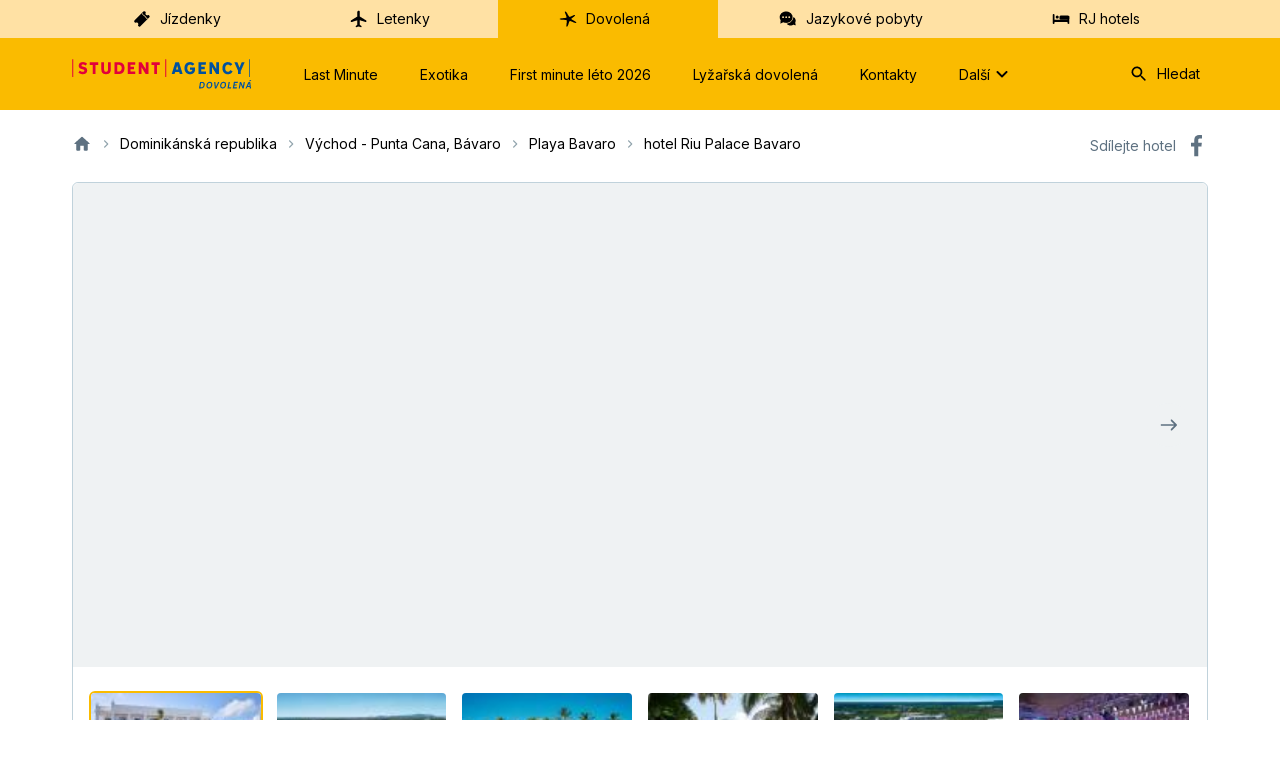

--- FILE ---
content_type: text/html; charset=utf-8
request_url: https://dovolena.cz/hotel/dominikanska-republika4807/riu-palace-bavaro
body_size: 43462
content:
<!DOCTYPE html><html lang="cs"><head><meta charSet="UTF-8"/><meta name="viewport" content="width=device-width, initial-scale=1.0"/><link rel="icon" href="/favicon.ico"/><link rel="icon" type="image/svg+xml" href="/fav-icons/favicon.svg"/><link rel="apple-touch-icon" sizes="180x180" href="/fav-icons/apple-touch-icon.png"/><meta name="google-site-verification" content="qixtdRaAlWNaLlGgrHzfpFvuA50NWq1RTTbBoCyissQ"/><title>Riu Palace Bavaro 5, Dominikánská republika, Východ - Punta Cana, Bávaro, Playa Bavaro | - dovolena.cz</title><meta name="description" content="Objednejte si dovolenou v hotelu Riu Palace Bavaro 5, Dominikánská republika, Východ - Punta Cana, Bávaro, Playa Bavaro. Největší nabídka zájezdů od českých a německých CK. Každý si vybere! Ceny stejné jako u CK. Rezervujte jednoduše online, jen pár kliků k dovolené dle vašich představ."/><meta property="og:title" content="Riu Palace Bavaro 5, Dominikánská republika, Východ - Punta Cana, Bávaro, Playa Bavaro | - dovolena.cz"/><meta property="og:description" content="Objednejte si dovolenou v hotelu Riu Palace Bavaro 5, Dominikánská republika, Východ - Punta Cana, Bávaro, Playa Bavaro. Největší nabídka zájezdů od českých a německých CK. Každý si vybere! Ceny stejné jako u CK. Rezervujte jednoduše online, jen pár kliků k dovolené dle vašich představ."/><meta property="og:image" content="https://image.dovolena.cz/photos/ba/b/6582cd2045597f2e874b192e5fe95.jpg"/><link rel="canonical" href="https://dovolena.cz/hotel/dominikanska-republika4807/riu-palace-bavaro"/><meta name="next-head-count" content="12"/><link rel="preload" href="/_next/static/css/d4a9ea7cf1400add.css" as="style"/><link rel="stylesheet" href="/_next/static/css/d4a9ea7cf1400add.css" data-n-g=""/><link rel="preload" href="/_next/static/css/4ab345f809be1150.css" as="style"/><link rel="stylesheet" href="/_next/static/css/4ab345f809be1150.css" data-n-p=""/><link rel="preload" href="/_next/static/css/b24b9ce23718dcea.css" as="style"/><link rel="stylesheet" href="/_next/static/css/b24b9ce23718dcea.css" data-n-p=""/><link rel="preload" href="/_next/static/css/16578ada02a02322.css" as="style"/><link rel="stylesheet" href="/_next/static/css/16578ada02a02322.css" data-n-p=""/><noscript data-n-css=""></noscript><script defer="" nomodule="" src="/_next/static/chunks/polyfills-42372ed130431b0a.js"></script><script defer="" src="/_next/static/chunks/9843.7678b5cbc1ce2d08.js"></script><script defer="" src="/_next/static/chunks/8854.1f3270303d00c6bf.js"></script><script defer="" src="/_next/static/chunks/4912.8c9529eb35921985.js"></script><script defer="" src="/_next/static/chunks/5837.8a4997f59041e1c8.js"></script><script defer="" src="/_next/static/chunks/3049.7dc6601a9a3f5d53.js"></script><script defer="" src="/_next/static/chunks/2355.0fee33e647ab1b02.js"></script><script defer="" src="/_next/static/chunks/3859.0401526e0d5ef83b.js"></script><script defer="" src="/_next/static/chunks/5707.ba9827d85acc122f.js"></script><script defer="" src="/_next/static/chunks/9801.7ab0ecd91d257376.js"></script><script defer="" src="/_next/static/chunks/9120.3c4749db2071bc95.js"></script><script defer="" src="/_next/static/chunks/7877.8b57bdf7cf5895b9.js"></script><script defer="" src="/_next/static/chunks/6992.726ce309f441aac8.js"></script><script defer="" src="/_next/static/chunks/8098.c9a9ea1cad6fa6bd.js"></script><script defer="" src="/_next/static/chunks/8372.fb9389f79630a3cb.js"></script><script defer="" src="/_next/static/chunks/6352.d2e29c0620325f34.js"></script><script defer="" src="/_next/static/chunks/1485.f90efae36b9e03ac.js"></script><script defer="" src="/_next/static/chunks/1241.7df63e85129b33b8.js"></script><script defer="" src="/_next/static/chunks/3602.ef3ba5ca5cbf737f.js"></script><script defer="" src="/_next/static/chunks/518.95f850fea3d64df5.js"></script><script defer="" src="/_next/static/chunks/7287.7aa0682baf27b53e.js"></script><script defer="" src="/_next/static/chunks/4025.06e7ab8c1b75ab77.js"></script><script defer="" src="/_next/static/chunks/5219.f03beaed1baf0433.js"></script><script src="/_next/static/chunks/webpack-f57eae26774d87bc.js" defer=""></script><script src="/_next/static/chunks/framework-7df543adc077bcbc.js" defer=""></script><script src="/_next/static/chunks/main-ce54ab23f60cf54c.js" defer=""></script><script src="/_next/static/chunks/pages/_app-6865732a7f587998.js" defer=""></script><script src="/_next/static/chunks/6751-e52ca7fef2d8e564.js" defer=""></script><script src="/_next/static/chunks/6642-84c380244b151422.js" defer=""></script><script src="/_next/static/chunks/4285-11702ddb87b128fa.js" defer=""></script><script src="/_next/static/chunks/6935-ffdbbf7518114400.js" defer=""></script><script src="/_next/static/chunks/8516-31a0620e061f47f8.js" defer=""></script><script src="/_next/static/chunks/pages/hotel/%5B...path%5D-9b765219e5ababbe.js" defer=""></script><script src="/_next/static/sPcbslTbB1JHgpsdTe3wz/_buildManifest.js" defer=""></script><script src="/_next/static/sPcbslTbB1JHgpsdTe3wz/_ssgManifest.js" defer=""></script></head><body><div id="__next"><main class="PageLayout_main__htov6"><header class="Header_header__Qa2IW"><nav class="PrimaryMenu_primaryMenu__QPtQp"><ul class="PrimaryMenu_list__NqMwS"><li class="PrimaryMenu_listItem__kedwb"><a href="https://www.regiojet.cz/" title="Jízdenky" class="Link_link__zYLA9"><svg xmlns="http://www.w3.org/2000/svg" viewBox="0 0 24 24" fill="currentColor" class="Link_icon__Wb82N"><path d="M16.62 3.977 15.6 2.958c-.487-.487-1.27-.501-1.74-.032L9.59 7.197 7.196 9.59l-4.313 4.314c-.47.47-.456 1.253.031 1.74l1.02 1.02c.811-.812 2.16-.744 3.002.098s.866 2.147.099 3.003l1.108 1.108c.487.487 1.27.501 1.74.032l4.314-4.314 2.392-2.392 4.313-4.314c.47-.47.456-1.253-.031-1.74l-1.108-1.108c-.812.812-2.161.743-3.003-.099-.885-.799-.953-2.148-.141-2.96m2.05 7.432-.641.64-1.33-1.329.641-.64zm-1.684-1.684-.64.64-1.286-1.284.641-.64zm-1.64-1.64-.64.642-1.33-1.33.642-.64zm-1.683-1.683-.64.64-1.285-1.284.64-.64z"></path></svg> <!-- -->Jízdenky</a></li><li class="PrimaryMenu_listItem__kedwb"><a href="https://www.studentagency.cz/" title="Letenky" class="Link_link__zYLA9"><svg xmlns="http://www.w3.org/2000/svg" viewBox="0 0 24 24" fill="currentColor" class="Link_icon__Wb82N"><path d="M21 14.58c0-.36-.19-.69-.49-.89L13 9V3.5c0-.83-.67-1.5-1.5-1.5S10 2.67 10 3.5V9l-7.51 4.69a1.05 1.05 0 0 0 .87 1.89L10 13.5V19l-1.8 1.35a.48.48 0 0 0-.2.4v.59c0 .33.32.57.64.48L11.5 21l2.86.82c.32.09.64-.15.64-.48v-.59a.48.48 0 0 0-.2-.4L13 19v-5.5l6.64 2.08c.68.21 1.36-.3 1.36-1"></path></svg> <!-- -->Letenky</a></li><li class="PrimaryMenu_listItem__kedwb"><a href="https://dovolena.cz" title="Dovolená" class="Link_link__zYLA9 Link_active__PVcIM"><svg xmlns="http://www.w3.org/2000/svg" viewBox="0 0 24 24" fill="currentColor" class="Link_icon__Wb82N"><path d="M13.817 9.48c.741.216 6.047-2.881 6.441-2.387 1.043 1.377-4.379 3.98-4.356 4.797s6.743 3.42 6.048 4.602c-.811 1.398-6.882-2.516-7.809-2.129-1.181.495-1.83 6.84-3.522 6.969-1.621.129.788-6.668-.417-7.958-.579-.624-8.132 0-8.202-1.42-.046-1.054 7.577-.946 8.017-1.613.857-1.333-2.48-6.689-1.738-7.205 1.83-1.204 4.264 5.98 5.538 6.345"></path></svg> <!-- -->Dovolená</a></li><li class="PrimaryMenu_listItem__kedwb"><a href="https://www.jazykovepobyty.cz/" title="Jazykové pobyty" class="Link_link__zYLA9"><svg xmlns="http://www.w3.org/2000/svg" viewBox="0 0 24 24" fill="currentColor" class="Link_icon__Wb82N"><path d="M17.516 9.838C17.516 6.056 14.04 3 9.758 3S2 6.056 2 9.838c0 1.357.442 2.637 1.229 3.706l-.403 3.515c-.02.23.21.401.422.306l3.034-1.395a8.6 8.6 0 0 0 3.457.726c4.301 0 7.777-3.075 7.777-6.858M13.483 8.75c.615 0 1.095.496 1.095 1.088 0 .612-.5 1.09-1.095 1.09a1.104 1.104 0 0 1-1.094-1.09c-.02-.592.48-1.088 1.094-1.088m-7.431 2.196a1.09 1.09 0 0 1-1.095-1.088c0-.612.5-1.09 1.095-1.09s1.094.497 1.094 1.09c.02.592-.48 1.088-1.094 1.088m2.611-1.108c0-.61.5-1.088 1.095-1.088.614 0 1.094.496 1.094 1.088 0 .612-.499 1.09-1.094 1.09-.595.018-1.095-.478-1.095-1.09"></path><path d="M21.182 13.468c-.225-1.669-1.255-3.06-2.681-3.891a8.24 8.24 0 0 1-1.944 4.757c-1.503 1.791-3.644 2.966-6.044 3.283l-.161.022c1.254 1.532 3.345 2.424 5.584 2.127a6.3 6.3 0 0 0 2.583-.936l2.49.796c.172.062.334-.108.288-.293l-.683-2.775c.51-.938.715-2.005.568-3.09"></path></svg> <!-- -->Jazykové pobyty</a></li><li class="PrimaryMenu_listItem__kedwb"><a href="https://regiojethotels.cz/" title="RJ hotels" class="Link_link__zYLA9"><svg xmlns="http://www.w3.org/2000/svg" viewBox="0 0 24 24" fill="currentColor" class="Link_icon__Wb82N"><path d="M20.918 8.19c-.606 0-1.082.482-1.082 1.095v3.678H4.25V7.095C4.251 6.482 3.775 6 3.126 6 2.476 6 2 6.482 2 7.095v9.81C2 17.518 2.476 18 3.126 18s1.125-.482 1.125-1.095v-1.27h15.584v1.27c0 .613.477 1.095 1.083 1.095S22 17.518 22 16.905v-7.62c0-.613-.476-1.095-1.082-1.095"></path><path d="M7.455 11.54A1.83 1.83 0 0 0 9.273 9.7c0-1.015-.814-1.839-1.818-1.839a1.83 1.83 0 0 0-1.819 1.84c0 1.016.814 1.84 1.819 1.84M11.683 12.964h9.235C22 12.92 22 10.784 22 9.77s0-1.909-2.41-1.909h-7.907c-.828 0-1.471.895-1.471 1.91 0 1.013-.368 3.192 1.47 3.192"></path></svg> <!-- -->RJ hotels</a></li></ul></nav><nav class="Header_menu__ymVj1"><div class="Header_menuContent__7f7RO"><a title="STUDENT AGENCY Dovolená" href="/"><span class="Logo_logo__dhwDa"><img alt="STUDENT AGENCY Dovolená" loading="lazy" width="181" height="30" decoding="async" data-nimg="1" style="color:transparent" src="/illustrations/logo_header.svg"/></span></a><ul class="ProductMenu_productMenu__oYxdG"><li class="ProductMenu_listItem__8zsQ3"><a href="/last-minute" title="Last Minute" class="MenuItem_link__Ke0_B">Last Minute</a></li><li class="ProductMenu_listItem__8zsQ3"><a href="/exotika" title="Exotika" class="MenuItem_link__Ke0_B">Exotika</a></li><li class="ProductMenu_listItem__8zsQ3"><a href="/first-minute" title="First minute léto 2026" class="MenuItem_link__Ke0_B">First minute léto 2026</a></li><li class="ProductMenu_listItem__8zsQ3"><a href="/zima-na-horach" title="Lyžařská dovolená" class="MenuItem_link__Ke0_B">Lyžařská dovolená</a></li><li class="ProductMenu_listItem__8zsQ3"><a href="/kontakt" title="Kontakty" class="MenuItem_link__Ke0_B">Kontakty</a></li><li class="ProductMenu_listItem__8zsQ3"><div class="MenuItem_subMenuContainer__CkGvc"><button title="Další" class="MenuItem_link__Ke0_B" type="button">Další<svg xmlns="http://www.w3.org/2000/svg" viewBox="0 0 24 24" fill="currentColor" class="MenuItem_icon__fwmUL"><path d="M8.12 9.29 12 13.17l3.88-3.88a.996.996 0 1 1 1.41 1.41l-4.59 4.59a.996.996 0 0 1-1.41 0L6.7 10.7a.996.996 0 0 1 0-1.41c.39-.38 1.03-.39 1.42 0"></path></svg></button><div class="SubMenu_container__6osK5 MenuItem_subMenuInactive__kqLEp"><div class="SubMenu_content__JtQtO"><ul class="SubMenu_column__jAJk_"><li><a title="Blog" href="/blog" class="SubMenu_submenuLink__pW3yu">Blog</a></li><li><a title="Pojištění Koala Flex" href="/pojisteni-storna-bez-udani-duvodu" class="SubMenu_submenuLink__pW3yu">Pojištění Koala Flex</a></li><li><a title="Parkování a doprava na letiště" href="/parkovani-na-letistich" class="SubMenu_submenuLink__pW3yu">Parkování a doprava na letiště</a></li><li><a title="Recenze hotelů" href="https://dovolena.cz/recenze" class="SubMenu_submenuLink__pW3yu">Recenze hotelů</a></li></ul><ul class="SubMenu_column__jAJk_"><li><a title="Víza" href="https://www.studentagency.cz/sluzby/viza/" class="SubMenu_submenuLink__pW3yu">Víza</a></li><li><a title="Cestovní kanceláře" href="/cestovni-kancelare" class="SubMenu_submenuLink__pW3yu">Cestovní kanceláře</a></li><li><a title="Často kladené otázky" href="/faq" class="SubMenu_submenuLink__pW3yu">Často kladené otázky</a></li><li><a title="Postup při koupi zájezdu" href="/postup-pri-koupi-zajezdu" class="SubMenu_submenuLink__pW3yu">Postup při koupi zájezdu</a></li></ul><ul class="SubMenu_column__jAJk_"><li><a title="Proč nakupovat u STUDENT AGENCY" href="/proc-nakupovat-u-student-agency" class="SubMenu_submenuLink__pW3yu">Proč nakupovat u STUDENT AGENCY</a></li><li><a title="Informace o přístupnosti" href="/prohlaseni-o-pristupnosti" class="SubMenu_submenuLink__pW3yu">Informace o přístupnosti</a></li><li><a title="Platba benefity" href="/platba-benefity" class="SubMenu_submenuLink__pW3yu">Platba benefity</a></li><li><a title="Kompenzace za zrušení či zpoždění letu" href="/click2claim-kompenzace-za-zruseni-a-zpozdeni-letu" class="SubMenu_submenuLink__pW3yu">Kompenzace za zrušení či zpoždění letu</a></li></ul><ul class="SubMenu_column__jAJk_"><li><a title="Dárkové certifikáty" href="/certifikaty" class="SubMenu_submenuLink__pW3yu">Dárkové certifikáty</a></li><li><a title="Pronájem aut" href="https://dovolena.rentalcars.com/?cor=cz&amp;adplat=hp&amp;adcamp=header" class="SubMenu_submenuLink__pW3yu">Pronájem aut</a></li><li><a title="Kam na dovolenou" href="/destinace" class="SubMenu_submenuLink__pW3yu">Kam na dovolenou</a></li><li><a title="Cestovní pojištění Allianz" href="/cestovni-pojisteni" class="SubMenu_submenuLink__pW3yu">Cestovní pojištění Allianz</a></li></ul></div></div></div><div class="MenuItem_subMenuShadow__9Gkqm MenuItem_subMenuInactive__kqLEp"></div></li></ul><span class="Search_container__EKiqk"><button type="button" class="SelectButton_button__sPD_r SelectButton_big___Z6JD Search_search__IVgEQ Header_search__Qc2OK" title="Hledat"><svg xmlns="http://www.w3.org/2000/svg" viewBox="0 0 24 24" fill="currentColor" class="Search_icon__dlhja"><path d="M15.5 14h-.79l-.28-.27a6.5 6.5 0 0 0 1.48-5.34c-.47-2.78-2.79-5-5.59-5.34a6.505 6.505 0 0 0-7.27 7.27c.34 2.8 2.56 5.12 5.34 5.59a6.5 6.5 0 0 0 5.34-1.48l.27.28v.79l4.25 4.25c.41.41 1.08.41 1.49 0s.41-1.08 0-1.49zm-6 0C7.01 14 5 11.99 5 9.5S7.01 5 9.5 5 14 7.01 14 9.5 11.99 14 9.5 14"></path></svg>Hledat</button><form class="Search_inputResultsContainer__Dfvdj"><div class="SearchInput_container__OLCtm"><span class="SearchInput_iconContainer__TTl1W"><svg xmlns="http://www.w3.org/2000/svg" viewBox="0 0 24 24" fill="currentColor" class="SearchInput_iconSearch__cuYoj"><path d="M15.5 14h-.79l-.28-.27a6.5 6.5 0 0 0 1.48-5.34c-.47-2.78-2.79-5-5.59-5.34a6.505 6.505 0 0 0-7.27 7.27c.34 2.8 2.56 5.12 5.34 5.59a6.5 6.5 0 0 0 5.34-1.48l.27.28v.79l4.25 4.25c.41.41 1.08.41 1.49 0s.41-1.08 0-1.49zm-6 0C7.01 14 5 11.99 5 9.5S7.01 5 9.5 5 14 7.01 14 9.5 11.99 14 9.5 14"></path></svg></span><input name="query" class="SearchInput_input__CcSNs" placeholder="Hledat hotel nebo destinaci"/></div><div class="SearchResults_container__EPbW3"><div class="SearchResults_showAll__8Fx_p">Zadejte prosím minimálně tři znaky. Vyhledáme Vám hotely nebo destinace z databáze.</div></div></form></span></div></nav><div class="Header_mobile__CStAz"><a title="STUDENT AGENCY Dovolená" href="/"><span class="Logo_logo__dhwDa"><img alt="STUDENT AGENCY Dovolená" loading="lazy" width="181" height="30" decoding="async" data-nimg="1" style="color:transparent" src="/illustrations/logo_header.svg"/></span></a><div class="Header_mobileControls__pWoYK"><svg xmlns="http://www.w3.org/2000/svg" viewBox="0 0 24 24" fill="currentColor" class="hidden"><path d="M18.3 5.71a.996.996 0 0 0-1.41 0L12 10.59 7.11 5.7A.996.996 0 1 0 5.7 7.11L10.59 12 5.7 16.89a.996.996 0 1 0 1.41 1.41L12 13.41l4.89 4.89a.996.996 0 1 0 1.41-1.41L13.41 12l4.89-4.89c.38-.38.38-1.02 0-1.4"></path></svg><button type="button" class="IconButton_button__knSPl IconButton_primary__UnYzq IconMobileMenu_mobileControl__nc7hq Header_mobileControl__0Uo8o" title="Menu"><svg xmlns="http://www.w3.org/2000/svg" viewBox="0 0 24 24" fill="currentColor"><path d="M4 18h16c.55 0 1-.45 1-1s-.45-1-1-1H4c-.55 0-1 .45-1 1s.45 1 1 1m0-5h16c.55 0 1-.45 1-1s-.45-1-1-1H4c-.55 0-1 .45-1 1s.45 1 1 1M3 7c0 .55.45 1 1 1h16c.55 0 1-.45 1-1s-.45-1-1-1H4c-.55 0-1 .45-1 1"></path></svg></button></div></div></header><div id="NotificationPortalContainer" class="NotificationContainer_container__bwvyp"></div><div class="Hotel_page__tNSIe"><header class="Hotel_header__euKMM"><nav aria-label="breadcrumb" class="layout-overflow-pr-fix Hotel_breadcrumb__ALjMc"><ol class="Breadcrumb_breadcrumb__HUY_X"><li><a href="/"><svg xmlns="http://www.w3.org/2000/svg" viewBox="0 0 24 24" fill="currentColor" aria-label="dovolena.cz" class="Breadcrumb_iconHome__uEFWz"><path d="M10 19v-5h4v5c0 .55.45 1 1 1h3c.55 0 1-.45 1-1v-7h1.7c.46 0 .68-.57.33-.87L12.67 3.6c-.38-.34-.96-.34-1.34 0l-8.36 7.53c-.34.3-.13.87.33.87H5v7c0 .55.45 1 1 1h3c.55 0 1-.45 1-1"></path></svg></a></li><li><svg xmlns="http://www.w3.org/2000/svg" viewBox="0 0 24 24" fill="currentColor" class="Breadcrumb_iconArrow__0CjF1" aria-hidden="true"><path d="M9.29 15.88 13.17 12 9.29 8.12a.996.996 0 1 1 1.41-1.41l4.59 4.59c.39.39.39 1.02 0 1.41L10.7 17.3a.996.996 0 0 1-1.41 0c-.38-.39-.39-1.03 0-1.42"></path></svg><span class="Breadcrumb_breadcrumbItem__StE5X">Dominikánská republika</span></li><li><svg xmlns="http://www.w3.org/2000/svg" viewBox="0 0 24 24" fill="currentColor" class="Breadcrumb_iconArrow__0CjF1" aria-hidden="true"><path d="M9.29 15.88 13.17 12 9.29 8.12a.996.996 0 1 1 1.41-1.41l4.59 4.59c.39.39.39 1.02 0 1.41L10.7 17.3a.996.996 0 0 1-1.41 0c-.38-.39-.39-1.03 0-1.42"></path></svg><span class="Breadcrumb_breadcrumbItem__StE5X">Východ - Punta Cana, Bávaro</span></li><li><svg xmlns="http://www.w3.org/2000/svg" viewBox="0 0 24 24" fill="currentColor" class="Breadcrumb_iconArrow__0CjF1" aria-hidden="true"><path d="M9.29 15.88 13.17 12 9.29 8.12a.996.996 0 1 1 1.41-1.41l4.59 4.59c.39.39.39 1.02 0 1.41L10.7 17.3a.996.996 0 0 1-1.41 0c-.38-.39-.39-1.03 0-1.42"></path></svg><span class="Breadcrumb_breadcrumbItem__StE5X">Playa Bavaro</span></li><li><svg xmlns="http://www.w3.org/2000/svg" viewBox="0 0 24 24" fill="currentColor" class="Breadcrumb_iconArrow__0CjF1" aria-hidden="true"><path d="M9.29 15.88 13.17 12 9.29 8.12a.996.996 0 1 1 1.41-1.41l4.59 4.59c.39.39.39 1.02 0 1.41L10.7 17.3a.996.996 0 0 1-1.41 0c-.38-.39-.39-1.03 0-1.42"></path></svg><span class="Breadcrumb_breadcrumbItem__StE5X" aria-current="page">hotel Riu Palace Bavaro</span></li></ol></nav><button type="button" class="ShareWidget_shareWidget__i5_bj ShareWidget_link__G_AQm Hotel_shareWidget__kpKX0"><span class="ShareWidget_label__gadXT">Sdílejte hotel</span><svg xmlns="http://www.w3.org/2000/svg" viewBox="0 0 24 24" fill="currentColor" class="ShareWidget_icon__FDuX_"><path d="M14.14 22.184V12.52h3.242l.487-3.766H14.14V6.35c0-1.09.301-1.833 1.866-1.833H18v-3.37A27 27 0 0 0 15.095 1c-2.875 0-4.843 1.755-4.843 4.977v2.778H7v3.766h3.252v9.663z"></path></svg></button></header><div><section class="HotelOverviewCard_card__P2jny"><div class="HotelOverviewCard_headerArea__S6_TK"><div class="HotelOverviewCard_headerPrimaryCell__PFHj8"><div class="Rating_rating__pl3Ag HotelOverviewCard_rating__qER4Z"><svg xmlns="http://www.w3.org/2000/svg" viewBox="0 0 24 24" fill="currentColor" class="Rating_star__cedEm"><path d="m12 17.27 4.15 2.51c.76.46 1.69-.22 1.49-1.08l-1.1-4.72 3.67-3.18c.67-.58.31-1.68-.57-1.75l-4.83-.41-1.89-4.46c-.34-.81-1.5-.81-1.84 0L9.19 8.63l-4.83.41c-.88.07-1.24 1.17-.57 1.75l3.67 3.18-1.1 4.72c-.2.86.73 1.54 1.49 1.08z"></path></svg><svg xmlns="http://www.w3.org/2000/svg" viewBox="0 0 24 24" fill="currentColor" class="Rating_star__cedEm"><path d="m12 17.27 4.15 2.51c.76.46 1.69-.22 1.49-1.08l-1.1-4.72 3.67-3.18c.67-.58.31-1.68-.57-1.75l-4.83-.41-1.89-4.46c-.34-.81-1.5-.81-1.84 0L9.19 8.63l-4.83.41c-.88.07-1.24 1.17-.57 1.75l3.67 3.18-1.1 4.72c-.2.86.73 1.54 1.49 1.08z"></path></svg><svg xmlns="http://www.w3.org/2000/svg" viewBox="0 0 24 24" fill="currentColor" class="Rating_star__cedEm"><path d="m12 17.27 4.15 2.51c.76.46 1.69-.22 1.49-1.08l-1.1-4.72 3.67-3.18c.67-.58.31-1.68-.57-1.75l-4.83-.41-1.89-4.46c-.34-.81-1.5-.81-1.84 0L9.19 8.63l-4.83.41c-.88.07-1.24 1.17-.57 1.75l3.67 3.18-1.1 4.72c-.2.86.73 1.54 1.49 1.08z"></path></svg><svg xmlns="http://www.w3.org/2000/svg" viewBox="0 0 24 24" fill="currentColor" class="Rating_star__cedEm"><path d="m12 17.27 4.15 2.51c.76.46 1.69-.22 1.49-1.08l-1.1-4.72 3.67-3.18c.67-.58.31-1.68-.57-1.75l-4.83-.41-1.89-4.46c-.34-.81-1.5-.81-1.84 0L9.19 8.63l-4.83.41c-.88.07-1.24 1.17-.57 1.75l3.67 3.18-1.1 4.72c-.2.86.73 1.54 1.49 1.08z"></path></svg><svg xmlns="http://www.w3.org/2000/svg" viewBox="0 0 24 24" fill="currentColor" class="Rating_star__cedEm"><path d="m12 17.27 4.15 2.51c.76.46 1.69-.22 1.49-1.08l-1.1-4.72 3.67-3.18c.67-.58.31-1.68-.57-1.75l-4.83-.41-1.89-4.46c-.34-.81-1.5-.81-1.84 0L9.19 8.63l-4.83.41c-.88.07-1.24 1.17-.57 1.75l3.67 3.18-1.1 4.72c-.2.86.73 1.54 1.49 1.08z"></path></svg></div><h1 class="HotelOverviewCard_title__HN0n3">Riu Palace Bavaro</h1></div><div class="HotelOverviewCard_headerSecondaryCell__Z8EH1"><button type="button" class="ShareWidget_shareWidget__i5_bj ShareWidget_link__G_AQm HotelOverviewCard_shareWidget___rGfr"><svg xmlns="http://www.w3.org/2000/svg" viewBox="0 0 24 24" fill="currentColor" class="ShareWidget_icon__FDuX_"><path d="M14.14 22.184V12.52h3.242l.487-3.766H14.14V6.35c0-1.09.301-1.833 1.866-1.833H18v-3.37A27 27 0 0 0 15.095 1c-2.875 0-4.843 1.755-4.843 4.977v2.778H7v3.766h3.252v9.663z"></path></svg></button></div></div><div class="HotelOverviewCard_carouselArea__9xAJz"><div class="Carousel_wrapper__s0n3O HotelOverviewCard_carousel__JmBTg"><div class="ContentWrapper_wrapper__Ddoic" style="transform:translateX(-0px);width:0px;height:0"><div class="Slide_wrapper__st2bq" style="width:0px"><img alt="" loading="lazy" decoding="async" data-nimg="fill" class="noFlickering" style="position:absolute;height:100%;width:100%;left:0;top:0;right:0;bottom:0;object-fit:cover;color:transparent;background-size:cover;background-position:50% 50%;background-repeat:no-repeat;background-image:url(&quot;data:image/svg+xml;charset=utf-8,%3Csvg xmlns=&#x27;http://www.w3.org/2000/svg&#x27; %3E%3Cfilter id=&#x27;b&#x27; color-interpolation-filters=&#x27;sRGB&#x27;%3E%3CfeGaussianBlur stdDeviation=&#x27;20&#x27;/%3E%3CfeColorMatrix values=&#x27;1 0 0 0 0 0 1 0 0 0 0 0 1 0 0 0 0 0 100 -1&#x27; result=&#x27;s&#x27;/%3E%3CfeFlood x=&#x27;0&#x27; y=&#x27;0&#x27; width=&#x27;100%25&#x27; height=&#x27;100%25&#x27;/%3E%3CfeComposite operator=&#x27;out&#x27; in=&#x27;s&#x27;/%3E%3CfeComposite in2=&#x27;SourceGraphic&#x27;/%3E%3CfeGaussianBlur stdDeviation=&#x27;20&#x27;/%3E%3C/filter%3E%3Cimage width=&#x27;100%25&#x27; height=&#x27;100%25&#x27; x=&#x27;0&#x27; y=&#x27;0&#x27; preserveAspectRatio=&#x27;xMidYMid slice&#x27; style=&#x27;filter: url(%23b);&#x27; href=&#x27;https://image.dovolena.cz/_small/photos/ba/b/6582cd2045597f2e874b192e5fe95.jpg&#x27;/%3E%3C/svg%3E&quot;)" sizes="100vw" srcSet="/_next/image?url=https%3A%2F%2Fimage.dovolena.cz%2F_small%2Fphotos%2Fba%2Fb%2F6582cd2045597f2e874b192e5fe95.jpg&amp;w=640&amp;q=75 640w, /_next/image?url=https%3A%2F%2Fimage.dovolena.cz%2F_small%2Fphotos%2Fba%2Fb%2F6582cd2045597f2e874b192e5fe95.jpg&amp;w=750&amp;q=75 750w, /_next/image?url=https%3A%2F%2Fimage.dovolena.cz%2F_small%2Fphotos%2Fba%2Fb%2F6582cd2045597f2e874b192e5fe95.jpg&amp;w=828&amp;q=75 828w, /_next/image?url=https%3A%2F%2Fimage.dovolena.cz%2F_small%2Fphotos%2Fba%2Fb%2F6582cd2045597f2e874b192e5fe95.jpg&amp;w=1080&amp;q=75 1080w, /_next/image?url=https%3A%2F%2Fimage.dovolena.cz%2F_small%2Fphotos%2Fba%2Fb%2F6582cd2045597f2e874b192e5fe95.jpg&amp;w=1200&amp;q=75 1200w, /_next/image?url=https%3A%2F%2Fimage.dovolena.cz%2F_small%2Fphotos%2Fba%2Fb%2F6582cd2045597f2e874b192e5fe95.jpg&amp;w=1920&amp;q=75 1920w, /_next/image?url=https%3A%2F%2Fimage.dovolena.cz%2F_small%2Fphotos%2Fba%2Fb%2F6582cd2045597f2e874b192e5fe95.jpg&amp;w=2048&amp;q=75 2048w, /_next/image?url=https%3A%2F%2Fimage.dovolena.cz%2F_small%2Fphotos%2Fba%2Fb%2F6582cd2045597f2e874b192e5fe95.jpg&amp;w=3840&amp;q=75 3840w" src="/_next/image?url=https%3A%2F%2Fimage.dovolena.cz%2F_small%2Fphotos%2Fba%2Fb%2F6582cd2045597f2e874b192e5fe95.jpg&amp;w=3840&amp;q=75"/></div><div class="Slide_wrapper__st2bq" style="width:0px"><img alt="" loading="lazy" decoding="async" data-nimg="fill" class="noFlickering" style="position:absolute;height:100%;width:100%;left:0;top:0;right:0;bottom:0;object-fit:cover;color:transparent;background-size:cover;background-position:50% 50%;background-repeat:no-repeat;background-image:url(&quot;data:image/svg+xml;charset=utf-8,%3Csvg xmlns=&#x27;http://www.w3.org/2000/svg&#x27; %3E%3Cfilter id=&#x27;b&#x27; color-interpolation-filters=&#x27;sRGB&#x27;%3E%3CfeGaussianBlur stdDeviation=&#x27;20&#x27;/%3E%3CfeColorMatrix values=&#x27;1 0 0 0 0 0 1 0 0 0 0 0 1 0 0 0 0 0 100 -1&#x27; result=&#x27;s&#x27;/%3E%3CfeFlood x=&#x27;0&#x27; y=&#x27;0&#x27; width=&#x27;100%25&#x27; height=&#x27;100%25&#x27;/%3E%3CfeComposite operator=&#x27;out&#x27; in=&#x27;s&#x27;/%3E%3CfeComposite in2=&#x27;SourceGraphic&#x27;/%3E%3CfeGaussianBlur stdDeviation=&#x27;20&#x27;/%3E%3C/filter%3E%3Cimage width=&#x27;100%25&#x27; height=&#x27;100%25&#x27; x=&#x27;0&#x27; y=&#x27;0&#x27; preserveAspectRatio=&#x27;xMidYMid slice&#x27; style=&#x27;filter: url(%23b);&#x27; href=&#x27;https://image.dovolena.cz/_small/photos/cc/e/7d22e37ff748b096c3d3a334d136b.jpg&#x27;/%3E%3C/svg%3E&quot;)" sizes="100vw" srcSet="/_next/image?url=https%3A%2F%2Fimage.dovolena.cz%2F_small%2Fphotos%2Fcc%2Fe%2F7d22e37ff748b096c3d3a334d136b.jpg&amp;w=640&amp;q=75 640w, /_next/image?url=https%3A%2F%2Fimage.dovolena.cz%2F_small%2Fphotos%2Fcc%2Fe%2F7d22e37ff748b096c3d3a334d136b.jpg&amp;w=750&amp;q=75 750w, /_next/image?url=https%3A%2F%2Fimage.dovolena.cz%2F_small%2Fphotos%2Fcc%2Fe%2F7d22e37ff748b096c3d3a334d136b.jpg&amp;w=828&amp;q=75 828w, /_next/image?url=https%3A%2F%2Fimage.dovolena.cz%2F_small%2Fphotos%2Fcc%2Fe%2F7d22e37ff748b096c3d3a334d136b.jpg&amp;w=1080&amp;q=75 1080w, /_next/image?url=https%3A%2F%2Fimage.dovolena.cz%2F_small%2Fphotos%2Fcc%2Fe%2F7d22e37ff748b096c3d3a334d136b.jpg&amp;w=1200&amp;q=75 1200w, /_next/image?url=https%3A%2F%2Fimage.dovolena.cz%2F_small%2Fphotos%2Fcc%2Fe%2F7d22e37ff748b096c3d3a334d136b.jpg&amp;w=1920&amp;q=75 1920w, /_next/image?url=https%3A%2F%2Fimage.dovolena.cz%2F_small%2Fphotos%2Fcc%2Fe%2F7d22e37ff748b096c3d3a334d136b.jpg&amp;w=2048&amp;q=75 2048w, /_next/image?url=https%3A%2F%2Fimage.dovolena.cz%2F_small%2Fphotos%2Fcc%2Fe%2F7d22e37ff748b096c3d3a334d136b.jpg&amp;w=3840&amp;q=75 3840w" src="/_next/image?url=https%3A%2F%2Fimage.dovolena.cz%2F_small%2Fphotos%2Fcc%2Fe%2F7d22e37ff748b096c3d3a334d136b.jpg&amp;w=3840&amp;q=75"/></div><div class="Slide_wrapper__st2bq" style="width:0px"></div><div class="Slide_wrapper__st2bq" style="width:0px"></div><div class="Slide_wrapper__st2bq" style="width:0px"></div><div class="Slide_wrapper__st2bq" style="width:0px"></div><div class="Slide_wrapper__st2bq" style="width:0px"></div><div class="Slide_wrapper__st2bq" style="width:0px"></div><div class="Slide_wrapper__st2bq" style="width:0px"></div><div class="Slide_wrapper__st2bq" style="width:0px"></div><div class="Slide_wrapper__st2bq" style="width:0px"></div><div class="Slide_wrapper__st2bq" style="width:0px"></div><div class="Slide_wrapper__st2bq" style="width:0px"></div><div class="Slide_wrapper__st2bq" style="width:0px"></div><div class="Slide_wrapper__st2bq" style="width:0px"></div><div class="Slide_wrapper__st2bq" style="width:0px"></div><div class="Slide_wrapper__st2bq" style="width:0px"></div><div class="Slide_wrapper__st2bq" style="width:0px"></div><div class="Slide_wrapper__st2bq" style="width:0px"></div><div class="Slide_wrapper__st2bq" style="width:0px"></div><div class="Slide_wrapper__st2bq" style="width:0px"></div><div class="Slide_wrapper__st2bq" style="width:0px"></div><div class="Slide_wrapper__st2bq" style="width:0px"></div><div class="Slide_wrapper__st2bq" style="width:0px"></div><div class="Slide_wrapper__st2bq" style="width:0px"></div><div class="Slide_wrapper__st2bq" style="width:0px"></div><div class="Slide_wrapper__st2bq" style="width:0px"></div><div class="Slide_wrapper__st2bq" style="width:0px"></div><div class="Slide_wrapper__st2bq" style="width:0px"></div><div class="Slide_wrapper__st2bq" style="width:0px"></div><div class="Slide_wrapper__st2bq" style="width:0px"></div><div class="Slide_wrapper__st2bq" style="width:0px"></div><div class="Slide_wrapper__st2bq" style="width:0px"></div><div class="Slide_wrapper__st2bq" style="width:0px"></div><div class="Slide_wrapper__st2bq" style="width:0px"></div><div class="Slide_wrapper__st2bq" style="width:0px"></div><div class="Slide_wrapper__st2bq" style="width:0px"></div><div class="Slide_wrapper__st2bq" style="width:0px"></div><div class="Slide_wrapper__st2bq" style="width:0px"></div><div class="Slide_wrapper__st2bq" style="width:0px"></div><div class="Slide_wrapper__st2bq" style="width:0px"></div><div class="Slide_wrapper__st2bq" style="width:0px"></div><div class="Slide_wrapper__st2bq" style="width:0px"></div><div class="Slide_wrapper__st2bq" style="width:0px"></div><div class="Slide_wrapper__st2bq" style="width:0px"></div><div class="Slide_wrapper__st2bq" style="width:0px"></div><div class="Slide_wrapper__st2bq" style="width:0px"></div><div class="Slide_wrapper__st2bq" style="width:0px"></div><div class="Slide_wrapper__st2bq" style="width:0px"></div><div class="Slide_wrapper__st2bq" style="width:0px"></div><div class="Slide_wrapper__st2bq" style="width:0px"></div><div class="Slide_wrapper__st2bq" style="width:0px"></div><div class="Slide_wrapper__st2bq" style="width:0px"></div><div class="Slide_wrapper__st2bq" style="width:0px"></div><div class="Slide_wrapper__st2bq" style="width:0px"></div><div class="Slide_wrapper__st2bq" style="width:0px"></div><div class="Slide_wrapper__st2bq" style="width:0px"></div><div class="Slide_wrapper__st2bq" style="width:0px"></div><div class="Slide_wrapper__st2bq" style="width:0px"></div><div class="Slide_wrapper__st2bq" style="width:0px"></div><div class="Slide_wrapper__st2bq" style="width:0px"></div><div class="Slide_wrapper__st2bq" style="width:0px"></div><div class="Slide_wrapper__st2bq" style="width:0px"></div><div class="Slide_wrapper__st2bq" style="width:0px"></div><div class="Slide_wrapper__st2bq" style="width:0px"></div><div class="Slide_wrapper__st2bq" style="width:0px"></div><div class="Slide_wrapper__st2bq" style="width:0px"></div><div class="Slide_wrapper__st2bq" style="width:0px"></div><div class="Slide_wrapper__st2bq" style="width:0px"></div><div class="Slide_wrapper__st2bq" style="width:0px"></div><div class="Slide_wrapper__st2bq" style="width:0px"></div><div class="Slide_wrapper__st2bq" style="width:0px"></div><div class="Slide_wrapper__st2bq" style="width:0px"></div><div class="Slide_wrapper__st2bq" style="width:0px"></div><div class="Slide_wrapper__st2bq" style="width:0px"></div><div class="Slide_wrapper__st2bq" style="width:0px"></div><div class="Slide_wrapper__st2bq" style="width:0px"></div><div class="Slide_wrapper__st2bq" style="width:0px"></div><div class="Slide_wrapper__st2bq" style="width:0px"></div><div class="Slide_wrapper__st2bq" style="width:0px"></div><div class="Slide_wrapper__st2bq" style="width:0px"></div><div class="Slide_wrapper__st2bq" style="width:0px"></div><div class="Slide_wrapper__st2bq" style="width:0px"></div><div class="Slide_wrapper__st2bq" style="width:0px"></div><div class="Slide_wrapper__st2bq" style="width:0px"></div><div class="Slide_wrapper__st2bq" style="width:0px"></div><div class="Slide_wrapper__st2bq" style="width:0px"></div><div class="Slide_wrapper__st2bq" style="width:0px"></div><div class="Slide_wrapper__st2bq" style="width:0px"></div><div class="Slide_wrapper__st2bq" style="width:0px"></div><div class="Slide_wrapper__st2bq" style="width:0px"></div><div class="Slide_wrapper__st2bq" style="width:0px"></div><div class="Slide_wrapper__st2bq" style="width:0px"></div><div class="Slide_wrapper__st2bq" style="width:0px"></div><div class="Slide_wrapper__st2bq" style="width:0px"></div><div class="Slide_wrapper__st2bq" style="width:0px"></div><div class="Slide_wrapper__st2bq" style="width:0px"></div><div class="Slide_wrapper__st2bq" style="width:0px"></div><div class="Slide_wrapper__st2bq" style="width:0px"></div><div class="Slide_wrapper__st2bq" style="width:0px"></div><div class="Slide_wrapper__st2bq" style="width:0px"></div><div class="Slide_wrapper__st2bq" style="width:0px"></div><div class="Slide_wrapper__st2bq" style="width:0px"></div><div class="Slide_wrapper__st2bq" style="width:0px"></div><div class="Slide_wrapper__st2bq" style="width:0px"></div><div class="Slide_wrapper__st2bq" style="width:0px"></div><div class="Slide_wrapper__st2bq" style="width:0px"></div><div class="Slide_wrapper__st2bq" style="width:0px"></div><div class="Slide_wrapper__st2bq" style="width:0px"></div><div class="Slide_wrapper__st2bq" style="width:0px"></div><div class="Slide_wrapper__st2bq" style="width:0px"></div><div class="Slide_wrapper__st2bq" style="width:0px"></div><div class="Slide_wrapper__st2bq" style="width:0px"></div><div class="Slide_wrapper__st2bq" style="width:0px"></div><div class="Slide_wrapper__st2bq" style="width:0px"></div><div class="Slide_wrapper__st2bq" style="width:0px"></div><div class="Slide_wrapper__st2bq" style="width:0px"></div><div class="Slide_wrapper__st2bq" style="width:0px"></div><div class="Slide_wrapper__st2bq" style="width:0px"></div><div class="Slide_wrapper__st2bq" style="width:0px"></div><div class="Slide_wrapper__st2bq" style="width:0px"></div><div class="Slide_wrapper__st2bq" style="width:0px"></div><div class="Slide_wrapper__st2bq" style="width:0px"></div><div class="Slide_wrapper__st2bq" style="width:0px"></div><div class="Slide_wrapper__st2bq" style="width:0px"></div><div class="Slide_wrapper__st2bq" style="width:0px"></div><div class="Slide_wrapper__st2bq" style="width:0px"></div><div class="Slide_wrapper__st2bq" style="width:0px"></div><div class="Slide_wrapper__st2bq" style="width:0px"></div><div class="Slide_wrapper__st2bq" style="width:0px"></div><div class="Slide_wrapper__st2bq" style="width:0px"></div><div class="Slide_wrapper__st2bq" style="width:0px"></div><div class="Slide_wrapper__st2bq" style="width:0px"></div><div class="Slide_wrapper__st2bq" style="width:0px"></div><div class="Slide_wrapper__st2bq" style="width:0px"></div><div class="Slide_wrapper__st2bq" style="width:0px"></div><div class="Slide_wrapper__st2bq" style="width:0px"></div><div class="Slide_wrapper__st2bq" style="width:0px"></div><div class="Slide_wrapper__st2bq" style="width:0px"></div><div class="Slide_wrapper__st2bq" style="width:0px"></div><div class="Slide_wrapper__st2bq" style="width:0px"></div><div class="Slide_wrapper__st2bq" style="width:0px"></div><div class="Slide_wrapper__st2bq" style="width:0px"></div><div class="Slide_wrapper__st2bq" style="width:0px"></div><div class="Slide_wrapper__st2bq" style="width:0px"></div></div><button title="Zobrazit fotogalerii" type="button" class="Carousel_slideActionArea__fGmAA"></button><button class="Carousel_controlWrapper__cgh7q Carousel_absoluteRight__ES06f Carousel_controlWrapperBigArrows__p0AiV" title="Další foto" type="button"><div class="Carousel_controlCircle__a5qEd Carousel_controlCircleBigArrows__Id4l5"><svg xmlns="http://www.w3.org/2000/svg" viewBox="0 0 24 24" fill="currentColor" class="Carousel_controlIcon__OnO3b Carousel_controlIconBigArrows__56f7M"><path d="M14.29 5.71a.996.996 0 0 0 0 1.41L18.17 11H3c-.55 0-1 .45-1 1s.45 1 1 1h15.18l-3.88 3.88a.996.996 0 1 0 1.41 1.41l5.59-5.59a.996.996 0 0 0 0-1.41l-5.6-5.58a.996.996 0 0 0-1.41 0"></path></svg></div></button></div><div class="HotelOverviewCard_thumbnailsArea__IXGY_"><div class="GalleryThumbnails_thumbnails__bG9SS HotelOverviewCard_galleryThumbnails__U0Q3k"><button type="button" class="GalleryThumbnails_item__HUgZO GalleryThumbnails_itemIsActive__L6aL1" title="Riu Palace Bavaro"><div class="GalleryThumbnails_thumbnail__OSu_M" style="background-image:url(https://image.dovolena.cz/_thumb/photos/ba/b/6582cd2045597f2e874b192e5fe95.jpg)" title="Riu Palace Bavaro"></div></button><button type="button" class="GalleryThumbnails_item__HUgZO" title="Riu Palace Bavaro"><div class="GalleryThumbnails_thumbnail__OSu_M" style="background-image:url(https://image.dovolena.cz/_thumb/photos/cc/e/7d22e37ff748b096c3d3a334d136b.jpg)" title="Riu Palace Bavaro"></div></button><button type="button" class="GalleryThumbnails_item__HUgZO" title="Riu Palace Bavaro"><div class="GalleryThumbnails_thumbnail__OSu_M" style="background-image:url(https://image.dovolena.cz/_thumb/photos/22/4/d1b6993a316118feab667a2fa0e37.jpg)" title="Riu Palace Bavaro"></div></button><button type="button" class="GalleryThumbnails_item__HUgZO" title="Riu Palace Bavaro"><div class="GalleryThumbnails_thumbnail__OSu_M" style="background-image:url(https://image.dovolena.cz/_thumb/photos/1b/3/33b155feeaa9bc2013fb2e7bc01f4.jpg)" title="Riu Palace Bavaro"></div></button><button type="button" class="GalleryThumbnails_item__HUgZO" title="Riu Palace Bavaro"><div class="GalleryThumbnails_thumbnail__OSu_M" style="background-image:url(https://image.dovolena.cz/_thumb/photos/a5/e/9f6b409b90ed86a0fac03451466c4.jpg)" title="Riu Palace Bavaro"></div></button><button type="button" class="GalleryThumbnails_item__HUgZO" title="Riu Palace Bavaro"><div class="GalleryThumbnails_thumbnail__OSu_M" style="background-image:url(https://image.dovolena.cz/_thumb/photos/75/e/668304640039267cd2e371b8aaac2.jpg)" title="Riu Palace Bavaro"></div><span class="GalleryThumbnails_thumbnailOverlay__K_FoE">+139</span></button></div></div></div><div class="HotelOverviewCard_detailsArea__X5jR3"><p class="HotelOverviewCard_locationTags__snSCe"><a class="LocationTags_link__xZox4" href="/dominikanska-republika">Dominikánská republika</a>,<!-- --> <a class="LocationTags_link__xZox4" href="/dominikanska-republika/punta-cana">Východ - Punta Cana, Bávaro</a>,<!-- --> <!-- -->Playa Bavaro</p><div class="HotelOverviewCard_hotelIconsRow___bjn4"><div class="HotelOverviewCard_ctaButtonContainer__03TZ7"><a rel="nofollow" class="Button_button__f_l0m Button_buttonLink__XgOZp Button_big__TyYdE Button_cta__V4anq HotelOverviewCard_ctaButton__Ks7dF" title="Vyhledat termín" href="/trip-detail?tripType=80-81-82-83-84-85-86-88-89-90-91-92-93-99-100-101&amp;date=12.02.2026-22.02.2026&amp;airport=40-45&amp;transport=35&amp;hotelId=246930&amp;destination=4807">Vyhledat termín</a></div></div></div></section></div><section class="Reviews_reviews__aKRuW Hotel_reviewsSection__Kg7cN"><h2 class="Reviews_reviewsTitle__daiFE">Recenze<span data-tooltip-id="reviewTitleIcon" class="Reviews_reviewsTitleIcon__8yDfY"><svg xmlns="http://www.w3.org/2000/svg" viewBox="0 0 24 24" fill="currentColor"><path d="M12 2C6.48 2 2 6.48 2 12s4.48 10 10 10 10-4.48 10-10S17.52 2 12 2m0 15c-.55 0-1-.45-1-1v-4.5c0-.55.45-1 1-1s1 .45 1 1V16c0 .55-.45 1-1 1m1-9a1 1 0 1 1-2 0 1 1 0 0 1 2 0"></path></svg></span></h2><p>Pro tento hotel nejsou zatím k dispozici žádné recenze od klientů <a href="https://dovolena.cz" rel="noreferrer noopener" target="_blank">www.dovolena.cz</a>. </p></section><section class="Accomodation_section__o5o7J Hotel_accommodationSection__ZmyTX"><h2>O hotelu</h2><div class="AccommodationCard_card__LFwDN"><div><div class="AccommodationCard_header__mvfT9"><div class="Rating_rating__pl3Ag AccommodationCard_rating__xEFLX"><svg xmlns="http://www.w3.org/2000/svg" viewBox="0 0 24 24" fill="currentColor" class="Rating_star__cedEm"><path d="m12 17.27 4.15 2.51c.76.46 1.69-.22 1.49-1.08l-1.1-4.72 3.67-3.18c.67-.58.31-1.68-.57-1.75l-4.83-.41-1.89-4.46c-.34-.81-1.5-.81-1.84 0L9.19 8.63l-4.83.41c-.88.07-1.24 1.17-.57 1.75l3.67 3.18-1.1 4.72c-.2.86.73 1.54 1.49 1.08z"></path></svg><svg xmlns="http://www.w3.org/2000/svg" viewBox="0 0 24 24" fill="currentColor" class="Rating_star__cedEm"><path d="m12 17.27 4.15 2.51c.76.46 1.69-.22 1.49-1.08l-1.1-4.72 3.67-3.18c.67-.58.31-1.68-.57-1.75l-4.83-.41-1.89-4.46c-.34-.81-1.5-.81-1.84 0L9.19 8.63l-4.83.41c-.88.07-1.24 1.17-.57 1.75l3.67 3.18-1.1 4.72c-.2.86.73 1.54 1.49 1.08z"></path></svg><svg xmlns="http://www.w3.org/2000/svg" viewBox="0 0 24 24" fill="currentColor" class="Rating_star__cedEm"><path d="m12 17.27 4.15 2.51c.76.46 1.69-.22 1.49-1.08l-1.1-4.72 3.67-3.18c.67-.58.31-1.68-.57-1.75l-4.83-.41-1.89-4.46c-.34-.81-1.5-.81-1.84 0L9.19 8.63l-4.83.41c-.88.07-1.24 1.17-.57 1.75l3.67 3.18-1.1 4.72c-.2.86.73 1.54 1.49 1.08z"></path></svg><svg xmlns="http://www.w3.org/2000/svg" viewBox="0 0 24 24" fill="currentColor" class="Rating_star__cedEm"><path d="m12 17.27 4.15 2.51c.76.46 1.69-.22 1.49-1.08l-1.1-4.72 3.67-3.18c.67-.58.31-1.68-.57-1.75l-4.83-.41-1.89-4.46c-.34-.81-1.5-.81-1.84 0L9.19 8.63l-4.83.41c-.88.07-1.24 1.17-.57 1.75l3.67 3.18-1.1 4.72c-.2.86.73 1.54 1.49 1.08z"></path></svg><svg xmlns="http://www.w3.org/2000/svg" viewBox="0 0 24 24" fill="currentColor" class="Rating_star__cedEm"><path d="m12 17.27 4.15 2.51c.76.46 1.69-.22 1.49-1.08l-1.1-4.72 3.67-3.18c.67-.58.31-1.68-.57-1.75l-4.83-.41-1.89-4.46c-.34-.81-1.5-.81-1.84 0L9.19 8.63l-4.83.41c-.88.07-1.24 1.17-.57 1.75l3.67 3.18-1.1 4.72c-.2.86.73 1.54 1.49 1.08z"></path></svg></div><h3 class="AccommodationCard_title__FFV_O">Riu Palace Bavaro</h3></div></div><div class="AccommodationCard_mapArea__oNp9e"></div><div class="AccommodationCard_contentArea__Xyz0B"><h3 data-tooltip-id="hotelDescriptionTooltip" class="AccommodationCard_hotelDescriptionTitle__KLM7W">Neoficiální popis ubytování</h3><div class="AccommodationCard_detailHtmlContent__aCN41" id="google_translate_element" lang="cs"><table><tr><th>Popis Lokace</th></tr><tr><td><strong>PUNTA CANA</strong> :<br>
<p class="c1">Letovisko <strong>Punta Cana</strong> nebo také
<strong>"Kokosové pobřeží"</strong> se nachází na východním pobřeží
Dominikánské Republiky v provinici Altagracia. Tato turistická
destinace je populární od roku 1970 a Karibské moře se zde mísí s
Atlantickým oceánem. Pláže Punta Cany - Bavara tvoří přes
<strong>30 km dlouhý pás bílého a jemného písku s palmovým porostem
a tyrkysově modrým mořem.</strong> Je možné zde vyzkoušet celou
řadu vodních sportu jako např. jízdu na vodních lyžích či skútrech.
Hotelové budovy dle přísných pravidel nesmí převyšovat okolní
stromy. A tak zde hotely jsou spíše rozhlehlé než vysoké. V
lokalitě najdete kromě hotelů všech kategorií i restaurace, bary a
diskotéky. Milovníky golfu jistě nadchne, že zda najdou golfová
hřiště např. "Cocotal". <strong>"Manati Park" nabídne botanickou a
zoologickou zahradu s delfináriem</strong>, kde je možné za
poplatek si s delfínem zaplavat. Letovisko nabízí i kino či
divadlo. I z tohoto letoviska je možné podniknout výlet na Isla
Saona nebo Isla Catalina. Hlavní město Santo Doming je vzdálené 200
km.</p>
</td></tr><tr><th>Popis ubytování</th></tr><tr><td><strong>RIU PALACE BAVARO 5*****:</strong><br>
<p class="c1">Hotel Riu Palace Bavaro je situován v letovisku Punta
Cana a nachází se kousek od pláže. Hotel Riu Palace Bavaro je
vzdálen od letiště "Punta Cana" 31 km a přibližně 50 km od města
"Higey". Tento hotel je součástí komplexu, kde nalezneme další
hotely řetězce Riu. Tento hotel disponuje 610 pokoji, které se
rozdělují do 8 kategorií - "Jr. Suite with Garden View" s velikostí
41 m2, "Villa Suite Jacuzzi (Adults Only)" s velikostí 57 m2,
"Villa Jr. Suite Jacuzzi (Adults Only) s velikostí 41m2, "Villa Jr.
Suite (Adults Only) with sea view" s velikostí 41 m2, "Suite
Jacuzzi" s velikostí 64 m2, "Villa Jr. Suite (ADULTS ONLY) with
swimming pool view" s velikostí 41 m2, "Jr. Suite Superior with
garden view" a "Jr. Suite Grand Terrace" s velikostí 41 m2. Všechny
pokoje disponují klimatizací, wifi připojením, trezorem, minibarem,
příslušenstvím na přípravu kávy a čaje,balkonem či terasou,
satelitní TV s plochou obrazovkou a vlastním sociálním zařízením.
Některé pokoje disponují vířivkou a výhledem na oceán či bazén.
Dále hotel disponuje restaurací "Montecristo" servírující večeře
formou bufetu a vaření před oči hosta. Restaurace pořádá speciální
večery 3x do týdne. Hosté mohou využít také fusion restaurace
"Krystal" - smíšená či syntetizující kuchyně vzájemně kombinuje
prvky rozdílných kulinářských tradic, dále japonské restaurace
"Geisha", Steakhousem, italskou restaurací "La Bámbola" a
restaurace "Kulinarium". Snídaně a obědy se podávají stejnou formou
jako večeře. Dále hotel disponuje lobby barem "Dayquiri", barem "La
Fiesta" s terasou, barem u bazénu "La Yola", barem "La Plaza" a
sport barem, sluneční terasou, posilovnou, "Renova Spa" -
procedury, masáže, salon krásy, kadeřnictví, 6 konferenčními
místnostmi. Hosté vilek mají k dispozici "Melao" bar u bazénu a bar
"La Bamba". Některé služby v tomto hotelu mohou být
zpoplatněny.</p>
</td></tr><tr><th>Program</th></tr><tr><td>1. DEN<br>
Odlet z Prahy, s přestupem do Punta Cana nebo Santo Domingo<br>
2. DEN - 11. DEN<br>
Pobyt ve Vámi zvoleném hotelu s možností fakultativních výletů.<br>
11. DEN<br>
Odlet z Punta Cany nebo Santo Dominga s přestupem směrem Praha<br>
12. DEN<br>
Přílet do Prahy<br>
(Počet dní/nocí se liší dle vypsaných termínů)<br>
<br>
Zájezd je možné mít i na kratší či delší dobu než jsou vypsané
termíny.<br>
Cena je pak dána aktuální cenou letenky a konkretním počtem nocí v
hotelu.</td></tr></table></div></div></div></section></div><dialog aria-label="Zašlete si hotel na e-mail" class="Modal_dialog__H9gnl Modal_maxWidth__kJLQk"><div class="ShareTripByEmailForm_container__94cEH"><h2 class="ShareTripByEmailForm_title__pmWu_"></h2><form class="ShareTripByEmailForm_form__JjKKj"><fieldset class="ShareTripByEmailForm_fieldGrid__QR4Wo"><div><div class="Input_container__rzIXH"><input id="toEmail" type="text" class="Input_input__a5J6C" style="padding-right:16px" name="toEmail"/><label for="toEmail" class="Input_label__RfGA8">TripDetail.ShareTripByEmailForm.toEmail.label *</label><div class="Input_actions__ekMWy"></div></div></div><div><div class="Input_container__rzIXH"><input id="senderName" type="text" class="Input_input__a5J6C" style="padding-right:16px" name="senderName"/><label for="senderName" class="Input_label__RfGA8">TripDetail.ShareTripByEmailForm.senderName.label *</label><div class="Input_actions__ekMWy"></div></div></div><div><div class="TextArea_container__WGO5M"><textarea id="note" class="TextArea_textarea__opbpO" style="padding-right:16px" name="note" rows="1"></textarea><label for="note" class="TextArea_label__HmXIE">TripDetail.ShareTripByEmailForm.note.label</label><div class="TextArea_actions__ut7Ct"></div></div></div></fieldset><p class="ShareTripByEmailForm_recaptchaTerms__JgrlF">Tato stránka je chráněna pomocí Google reCAPTCHA. Platí <a href="https://policies.google.com/privacy" target="_blank" rel="noopener noreferrer">pravidla ochrany osobních údajů</a> a <a href="https://policies.google.com/terms" target="_blank" rel="noopener noreferrer">podmínek společnosti Google.</a></p><button type="submit" class="Button_button__f_l0m Button_small__eTosT Button_primary__gNjMo ShareTripByEmailForm_submitButton__b6WrI" title="TripDetail.ShareTripByEmailForm.submitButton">TripDetail.ShareTripByEmailForm.submitButton</button></form></div><button type="button" class="Modal_closeButton__hbhaN" title="Zavřít"><svg xmlns="http://www.w3.org/2000/svg" viewBox="0 0 24 24" fill="currentColor"><path d="M18.3 5.71a.996.996 0 0 0-1.41 0L12 10.59 7.11 5.7A.996.996 0 1 0 5.7 7.11L10.59 12 5.7 16.89a.996.996 0 1 0 1.41 1.41L12 13.41l4.89 4.89a.996.996 0 1 0 1.41-1.41L13.41 12l4.89-4.89c.38-.38.38-1.02 0-1.4"></path></svg></button></dialog><footer><div class="Newsletter_container__sv_Z_"><div class="Newsletter_wrapper__D27IJ"><h4 class="Newsletter_header__IB_8B">Nejlepší nabídky a tipy na cestování přímo ve vašem e-mailu</h4><form class="Newsletter_form__2D563"><div class="Newsletter_inputWrapper__J4hDP"><div class="Input_container__rzIXH"><input id="email" type="text" class="Input_input__a5J6C Newsletter_input__rGkEE" style="padding-right:16px" name="email" aria-invalid="false" placeholder="Váš e-mail" value=""/><label for="email" class="Input_label__RfGA8">Váš e-mail</label><div class="Input_actions__ekMWy"></div></div></div><div class="Newsletter_buttonWrapper__1dSWO"><button type="submit" class="Button_button__f_l0m Button_big__TyYdE Button_primary__gNjMo">Chci odebírat</button></div><div class="Newsletter_checkboxWrapper__IWf7o"><label for="optIn" class="Checkbox_label__FObcg"><input id="optIn" type="checkbox" class="Checkbox_input__wRN7N" name="optIn" aria-invalid="false"/><div class="Checkbox_checkbox__G4Zmn Checkbox_check__EbzWT"></div><span>Souhlasím se zpracováním <a class="Newsletter_link__T3Z20" href="/privacy-policy" rel="noreferrer noopener" target="_blank" title="Zásady ochrany osobních údajů">osobních údajů</a></span></label></div></form></div></div><section class="Top_section__A50oV"><div class="Top_content__maAFO"><div class="Top_links__VFnyw"><span class="Top_heading__dYodw">Důležité odkazy</span><div class="Top_linksContainer__7JfQl"><div class="Top_linksList___ElOx"><a class="Top_link__4Z7MU" href="/kontakt" title="Kontakty">Kontakty</a><a class="Top_link__4Z7MU" href="/platba-benefity" title="Platba benefity">Platba benefity</a><a class="Top_link__4Z7MU" title="O cestovních kancelářích" href="/cestovni-kancelare">O cestovních kancelářích</a><a class="Top_link__4Z7MU" title="Kariéra" href="https://regiojet.cz/kariera?department=sales&amp;location=ALL&amp;graduate=false&amp;company=ALL">Kariéra</a><a class="Top_link__4Z7MU" title="Obchodní podmínky" href="https://info.dovolena.cz/obchodni-podminky">Obchodní podmínky</a></div><div class="Top_linksList___ElOx"><a class="Top_link__4Z7MU" href="/pojisteni-proti-upadku" title="Pojištění proti úpadku">Pojištění proti úpadku</a><a class="Top_link__4Z7MU" title="Vaše podněty - pište řediteli" href="mailto:reditel@studentagency.cz">Vaše podněty - pište řediteli</a><a class="Top_link__4Z7MU" title="Affiliate program" href="https://aff.dovolena.cz">Affiliate program</a><a class="Top_link__4Z7MU" href="/recenze" title="Recenze hotelů">Recenze hotelů</a><a class="Top_link__4Z7MU" href="/privacy-policy" title="Zásady ochrany osobních údajů">Zásady ochrany osobních údajů</a></div></div></div><div class="Top_partners__FUa7p"><span class="Top_headingLogos__oiHC8">Členství a certifikáty</span><div class="Top_partnersLogos__ue_SZ"><span class="Logo_container__RwZ5c Top_partnersLogo__rLrsv"><img alt="ECIAA" loading="lazy" decoding="async" data-nimg="fill" style="position:absolute;height:100%;width:100%;left:0;top:0;right:0;bottom:0;object-fit:contain;color:transparent;background-size:contain;background-position:50% 50%;background-repeat:no-repeat;background-image:url(&quot;data:image/svg+xml;charset=utf-8,%3Csvg xmlns=&#x27;http://www.w3.org/2000/svg&#x27; %3E%3Cfilter id=&#x27;b&#x27; color-interpolation-filters=&#x27;sRGB&#x27;%3E%3CfeGaussianBlur stdDeviation=&#x27;20&#x27;/%3E%3CfeColorMatrix values=&#x27;1 0 0 0 0 0 1 0 0 0 0 0 1 0 0 0 0 0 100 -1&#x27; result=&#x27;s&#x27;/%3E%3CfeFlood x=&#x27;0&#x27; y=&#x27;0&#x27; width=&#x27;100%25&#x27; height=&#x27;100%25&#x27;/%3E%3CfeComposite operator=&#x27;out&#x27; in=&#x27;s&#x27;/%3E%3CfeComposite in2=&#x27;SourceGraphic&#x27;/%3E%3CfeGaussianBlur stdDeviation=&#x27;20&#x27;/%3E%3C/filter%3E%3Cimage width=&#x27;100%25&#x27; height=&#x27;100%25&#x27; x=&#x27;0&#x27; y=&#x27;0&#x27; preserveAspectRatio=&#x27;xMidYMid&#x27; style=&#x27;filter: url(%23b);&#x27; href=&#x27;/logos/eciaa.png&#x27;/%3E%3C/svg%3E&quot;)" sizes="100vw" srcSet="/_next/image?url=%2Flogos%2Feciaa.png&amp;w=640&amp;q=75 640w, /_next/image?url=%2Flogos%2Feciaa.png&amp;w=750&amp;q=75 750w, /_next/image?url=%2Flogos%2Feciaa.png&amp;w=828&amp;q=75 828w, /_next/image?url=%2Flogos%2Feciaa.png&amp;w=1080&amp;q=75 1080w, /_next/image?url=%2Flogos%2Feciaa.png&amp;w=1200&amp;q=75 1200w, /_next/image?url=%2Flogos%2Feciaa.png&amp;w=1920&amp;q=75 1920w, /_next/image?url=%2Flogos%2Feciaa.png&amp;w=2048&amp;q=75 2048w, /_next/image?url=%2Flogos%2Feciaa.png&amp;w=3840&amp;q=75 3840w" src="/_next/image?url=%2Flogos%2Feciaa.png&amp;w=3840&amp;q=75"/></span><span class="Logo_container__RwZ5c Top_partnersLogo__rLrsv"><img alt="AČCKA" loading="lazy" decoding="async" data-nimg="fill" style="position:absolute;height:100%;width:100%;left:0;top:0;right:0;bottom:0;object-fit:contain;color:transparent;background-size:contain;background-position:50% 50%;background-repeat:no-repeat;background-image:url(&quot;data:image/svg+xml;charset=utf-8,%3Csvg xmlns=&#x27;http://www.w3.org/2000/svg&#x27; %3E%3Cfilter id=&#x27;b&#x27; color-interpolation-filters=&#x27;sRGB&#x27;%3E%3CfeGaussianBlur stdDeviation=&#x27;20&#x27;/%3E%3CfeColorMatrix values=&#x27;1 0 0 0 0 0 1 0 0 0 0 0 1 0 0 0 0 0 100 -1&#x27; result=&#x27;s&#x27;/%3E%3CfeFlood x=&#x27;0&#x27; y=&#x27;0&#x27; width=&#x27;100%25&#x27; height=&#x27;100%25&#x27;/%3E%3CfeComposite operator=&#x27;out&#x27; in=&#x27;s&#x27;/%3E%3CfeComposite in2=&#x27;SourceGraphic&#x27;/%3E%3CfeGaussianBlur stdDeviation=&#x27;20&#x27;/%3E%3C/filter%3E%3Cimage width=&#x27;100%25&#x27; height=&#x27;100%25&#x27; x=&#x27;0&#x27; y=&#x27;0&#x27; preserveAspectRatio=&#x27;xMidYMid&#x27; style=&#x27;filter: url(%23b);&#x27; href=&#x27;/logos/accka.png&#x27;/%3E%3C/svg%3E&quot;)" sizes="100vw" srcSet="/_next/image?url=%2Flogos%2Faccka.png&amp;w=640&amp;q=75 640w, /_next/image?url=%2Flogos%2Faccka.png&amp;w=750&amp;q=75 750w, /_next/image?url=%2Flogos%2Faccka.png&amp;w=828&amp;q=75 828w, /_next/image?url=%2Flogos%2Faccka.png&amp;w=1080&amp;q=75 1080w, /_next/image?url=%2Flogos%2Faccka.png&amp;w=1200&amp;q=75 1200w, /_next/image?url=%2Flogos%2Faccka.png&amp;w=1920&amp;q=75 1920w, /_next/image?url=%2Flogos%2Faccka.png&amp;w=2048&amp;q=75 2048w, /_next/image?url=%2Flogos%2Faccka.png&amp;w=3840&amp;q=75 3840w" src="/_next/image?url=%2Flogos%2Faccka.png&amp;w=3840&amp;q=75"/></span><span class="Logo_container__RwZ5c Top_partnersLogo__rLrsv"><img alt="ACK ČR" loading="lazy" decoding="async" data-nimg="fill" style="position:absolute;height:100%;width:100%;left:0;top:0;right:0;bottom:0;object-fit:contain;color:transparent;background-size:contain;background-position:50% 50%;background-repeat:no-repeat;background-image:url(&quot;data:image/svg+xml;charset=utf-8,%3Csvg xmlns=&#x27;http://www.w3.org/2000/svg&#x27; %3E%3Cfilter id=&#x27;b&#x27; color-interpolation-filters=&#x27;sRGB&#x27;%3E%3CfeGaussianBlur stdDeviation=&#x27;20&#x27;/%3E%3CfeColorMatrix values=&#x27;1 0 0 0 0 0 1 0 0 0 0 0 1 0 0 0 0 0 100 -1&#x27; result=&#x27;s&#x27;/%3E%3CfeFlood x=&#x27;0&#x27; y=&#x27;0&#x27; width=&#x27;100%25&#x27; height=&#x27;100%25&#x27;/%3E%3CfeComposite operator=&#x27;out&#x27; in=&#x27;s&#x27;/%3E%3CfeComposite in2=&#x27;SourceGraphic&#x27;/%3E%3CfeGaussianBlur stdDeviation=&#x27;20&#x27;/%3E%3C/filter%3E%3Cimage width=&#x27;100%25&#x27; height=&#x27;100%25&#x27; x=&#x27;0&#x27; y=&#x27;0&#x27; preserveAspectRatio=&#x27;xMidYMid&#x27; style=&#x27;filter: url(%23b);&#x27; href=&#x27;/logos/ackcr.png&#x27;/%3E%3C/svg%3E&quot;)" sizes="100vw" srcSet="/_next/image?url=%2Flogos%2Fackcr.png&amp;w=640&amp;q=75 640w, /_next/image?url=%2Flogos%2Fackcr.png&amp;w=750&amp;q=75 750w, /_next/image?url=%2Flogos%2Fackcr.png&amp;w=828&amp;q=75 828w, /_next/image?url=%2Flogos%2Fackcr.png&amp;w=1080&amp;q=75 1080w, /_next/image?url=%2Flogos%2Fackcr.png&amp;w=1200&amp;q=75 1200w, /_next/image?url=%2Flogos%2Fackcr.png&amp;w=1920&amp;q=75 1920w, /_next/image?url=%2Flogos%2Fackcr.png&amp;w=2048&amp;q=75 2048w, /_next/image?url=%2Flogos%2Fackcr.png&amp;w=3840&amp;q=75 3840w" src="/_next/image?url=%2Flogos%2Fackcr.png&amp;w=3840&amp;q=75"/></span><span class="Logo_container__RwZ5c Top_partnersLogo__rLrsv"><img alt="IATA" loading="lazy" decoding="async" data-nimg="fill" style="position:absolute;height:100%;width:100%;left:0;top:0;right:0;bottom:0;object-fit:contain;color:transparent;background-size:contain;background-position:50% 50%;background-repeat:no-repeat;background-image:url(&quot;data:image/svg+xml;charset=utf-8,%3Csvg xmlns=&#x27;http://www.w3.org/2000/svg&#x27; %3E%3Cfilter id=&#x27;b&#x27; color-interpolation-filters=&#x27;sRGB&#x27;%3E%3CfeGaussianBlur stdDeviation=&#x27;20&#x27;/%3E%3CfeColorMatrix values=&#x27;1 0 0 0 0 0 1 0 0 0 0 0 1 0 0 0 0 0 100 -1&#x27; result=&#x27;s&#x27;/%3E%3CfeFlood x=&#x27;0&#x27; y=&#x27;0&#x27; width=&#x27;100%25&#x27; height=&#x27;100%25&#x27;/%3E%3CfeComposite operator=&#x27;out&#x27; in=&#x27;s&#x27;/%3E%3CfeComposite in2=&#x27;SourceGraphic&#x27;/%3E%3CfeGaussianBlur stdDeviation=&#x27;20&#x27;/%3E%3C/filter%3E%3Cimage width=&#x27;100%25&#x27; height=&#x27;100%25&#x27; x=&#x27;0&#x27; y=&#x27;0&#x27; preserveAspectRatio=&#x27;xMidYMid&#x27; style=&#x27;filter: url(%23b);&#x27; href=&#x27;/logos/iata.png&#x27;/%3E%3C/svg%3E&quot;)" sizes="100vw" srcSet="/_next/image?url=%2Flogos%2Fiata.png&amp;w=640&amp;q=75 640w, /_next/image?url=%2Flogos%2Fiata.png&amp;w=750&amp;q=75 750w, /_next/image?url=%2Flogos%2Fiata.png&amp;w=828&amp;q=75 828w, /_next/image?url=%2Flogos%2Fiata.png&amp;w=1080&amp;q=75 1080w, /_next/image?url=%2Flogos%2Fiata.png&amp;w=1200&amp;q=75 1200w, /_next/image?url=%2Flogos%2Fiata.png&amp;w=1920&amp;q=75 1920w, /_next/image?url=%2Flogos%2Fiata.png&amp;w=2048&amp;q=75 2048w, /_next/image?url=%2Flogos%2Fiata.png&amp;w=3840&amp;q=75 3840w" src="/_next/image?url=%2Flogos%2Fiata.png&amp;w=3840&amp;q=75"/></span></div><span class="Top_headingLogos__oiHC8">Naši partneři</span><div class="Top_partnersLogos__ue_SZ"><span class="Logo_container__RwZ5c Top_partnersLogo__rLrsv"><svg xmlns="http://www.w3.org/2000/svg" viewBox="0 0 29 11" class="Logo_svg__8sI72" fill="currentColor"><path fill="#F37920" d="M4.968 4.237h.603v.48a1.1 1.1 0 0 1-.346.119 1.7 1.7 0 0 1-.345.032c-.385 0-.714-.088-.971-.272-.313-.215-.474-.534-.474-.95q0-.596.41-.94.41-.35 1.132-.352c.192 0 .4.024.634.064.329.056.634.151.915.271v-.854c-.177-.096-.434-.175-.755-.24a4.5 4.5 0 0 0-.867-.095c-.786 0-1.42.208-1.886.63A1.88 1.88 0 0 0 2.359 3.6q0 1.064.891 1.652a2.9 2.9 0 0 0 1.606.463c.37 0 .707-.048 1.02-.144q.47-.143.746-.407V3.471H4.968z"></path><path fill="#F37920" fill-rule="evenodd" d="M10.96 1.98c-.458-.32-.98-.472-1.55-.472-.586 0-1.075.136-1.477.407a2.14 2.14 0 0 0-.73.878 1.9 1.9 0 0 0-.201.822c0 .303.096.63.297.982q.375.67 1.003.934c.129.047.257.087.394.111.233.048.466.08.706.08.265 0 .522-.032.771-.088s.45-.135.618-.247c.29-.184.522-.415.699-.678.216-.328.32-.695.32-1.102 0-.694-.288-1.237-.85-1.628m-.634 2.553c-.25.215-.554.32-.924.32-.393 0-.706-.113-.947-.344-.24-.231-.361-.527-.361-.902q0-.538.361-.886.359-.348.947-.35.566-.001.94.334c.248.224.377.527.377.902.008.391-.128.703-.393.926" clip-rule="evenodd"></path><path fill="#231F20" d="M24.687 6.751v-1.62c0-.694-.29-1.045-.86-1.045-.344 0-.601.128-.754.383l-.145-.335h-.32v2.61h.465v-1.94a.75.75 0 0 1 .265-.231.7.7 0 0 1 .337-.096c.2 0 .337.056.426.168.08.111.128.303.128.582v1.516h.458zM22.061 6.751v-2.61h-.819v.392h.353V6.75z"></path><path fill="#231F20" fill-rule="evenodd" d="M25.4 7.685c.184.064.37.088.538.088.329 0 .61-.072.819-.223a.67.67 0 0 0 .32-.583.64.64 0 0 0-.216-.51q-.217-.182-.602-.184c-.072 0-.185.008-.33.032a2 2 0 0 1-.328.032q-.241 0-.241-.096c0-.048.04-.088.112-.12a.5.5 0 0 1 .185-.048l.385-.04a.97.97 0 0 0 .65-.31.92.92 0 0 0 .25-.663c0-.248-.057-.455-.177-.607l.28-.207-.305-.288-.232.28q-.217-.158-.602-.16a.98.98 0 0 0-.707.272.9.9 0 0 0-.289.686q0 .636.554.902a.8.8 0 0 0-.33.151c-.087.072-.128.144-.128.232 0 .28.185.415.563.415.08 0 .184-.016.32-.04.137-.024.233-.04.282-.04.305 0 .465.104.465.32 0 .103-.064.199-.184.27a1 1 0 0 1-.498.112c-.225 0-.482-.088-.747-.271l-.249.367c.105.096.257.168.442.231m.915-3.048a.63.63 0 0 1 .153.415.7.7 0 0 1-.137.455.47.47 0 0 1-.385.175.5.5 0 0 1-.402-.183.7.7 0 0 1-.144-.455.6.6 0 0 1 .152-.415.51.51 0 0 1 .394-.168.52.52 0 0 1 .37.176" clip-rule="evenodd"></path><path fill="#231F20" d="M21.653 3.24a.26.26 0 0 0-.08.2c0 .08.023.144.08.2a.274.274 0 0 0 .4 0 .26.26 0 0 0 .081-.2.288.288 0 0 0-.281-.287.3.3 0 0 0-.2.088M21.243 6.751l-1.028-1.62.843-.99h-.538L19.51 5.356V3.072h-.466v3.68h.466v-.887l.409-.422.827 1.308zM18.914 4.134c-.161-.032-.281-.04-.362-.04-.337 0-.586.151-.754.463v-.415h-.466v2.61h.466V5.25c0-.216.064-.391.184-.543a.53.53 0 0 1 .434-.223c.104 0 .209.032.305.104z"></path><path fill="#231F20" fill-rule="evenodd" d="M12.972 6.743c.129.04.25.056.354.056.393 0 .698-.128.907-.375.208-.247.313-.575.313-.974q0-.668-.313-1.013c-.209-.232-.498-.343-.867-.343a.88.88 0 0 0-.643.263v-.215h-.465v3.63h.465V6.609c.04.048.12.095.25.135m-.024-2.194a.6.6 0 0 1 .241-.072c.305 0 .522.08.658.231.137.152.21.4.21.726q0 .982-.868.982a.7.7 0 0 1-.273-.064c-.096-.04-.152-.08-.184-.127V4.7a.8.8 0 0 1 .216-.151M16.539 6.711c.096.056.233.08.425.08V6.56q-.202-.12-.2-.455V5.17c0-.375-.089-.646-.257-.822-.169-.175-.45-.255-.827-.255-.145 0-.29.024-.45.08a1 1 0 0 0-.36.183l.192.391c.152-.16.377-.231.666-.231q.564.002.562.638a1.1 1.1 0 0 0-.33-.064c-.36 0-.657.088-.89.272-.233.183-.345.407-.345.67a.75.75 0 0 0 .224.559.73.73 0 0 0 .538.223c.386 0 .667-.12.851-.351.04.112.105.2.2.247m-.249-.606c-.185.223-.385.327-.626.327q-.482 0-.482-.407c0-.168.072-.303.225-.43q.217-.182.578-.184.086 0 .305.047z" clip-rule="evenodd"></path><path fill="#231F20" fill-rule="evenodd" d="M.932 0H28.25v8.938H.931zm.12.144h27.063V8.81H1.052z" clip-rule="evenodd"></path><path fill="#F37920" d="M5.909 8.388a2 2 0 0 1-.458.151l-.795.08-1.035-1.11-.602.336.208.742-2.81.04-.248.088L0 8.906l3.5.312.233.654-1.349.024-.273.231 1.606.064.032.12.233.056 1.453-.048.144.016 1.028-.04.137-.2-.996-.135.594-.216s.297-.008.434-.04c.136-.032.674-.367.674-.367l1.565-.08s-.024.272.177.336c.2.063.546-.12.546-.12l.506-.335.57-.008 1.814-.08-.112-.311-.16-.104h-1.984s-.184-.224-.37-.2c-.192.016-.392.088-.392.088l-.394.04-.514-.032.65-.399s.763-.582.74-1.093c-.033-.639-.635-.559-.731-.567-.097-.008-.49.08-.49.08z"></path></svg></span><span class="Logo_container__RwZ5c Top_partnersLogo__rLrsv"><svg xmlns="http://www.w3.org/2000/svg" viewBox="0 0 290 110" class="Logo_svg__8sI72" fill="currentColor"><path d="M147.7 60.6h-16.1l-2.8 6.6c-.7 1.6-1 2.8-1 3.6 0 .6.3 1.2.9 1.7q.9.75 3.9.9v1.1h-13.1v-1.1c1.7-.3 2.9-.7 3.4-1.2 1-1 2.2-3 3.5-6l14.7-34.3h1.1l14.5 34.7c1.2 2.8 2.2 4.6 3.2 5.4s2.3 1.3 4 1.4v1.1h-16.4v-1.1c1.7-.1 2.8-.4 3.4-.8.6-.5.9-1 .9-1.7 0-.9-.4-2.3-1.2-4.3zm-.9-2.3-7.1-16.8-7.3 16.8zM221.3 32.8l.5 9.8h-1.2c-.2-1.7-.5-2.9-.9-3.7-.6-1.2-1.5-2.1-2.5-2.6-1.1-.6-2.4-.8-4.2-.8h-5.9v31.8c0 2.6.3 4.2.8 4.8.8.9 2 1.3 3.6 1.3h1.4v1.1h-17.7v-1.1h1.5c1.8 0 3-.5 3.8-1.6.4-.7.7-2.2.7-4.5V35.5h-5c-1.9 0-3.3.1-4.1.4-1.1.4-2 1.1-2.7 2.2-.8 1.1-1.2 2.6-1.3 4.5h-1.2l.5-9.8zM36.4 31.9 37.5 45h-1.1c-1.1-3.3-2.5-5.7-4.2-7.4Q28.45 34 22.6 34c-5.3 0-9.3 2.1-12.1 6.3-2.3 3.6-3.4 7.8-3.4 12.7 0 4 .8 7.6 2.3 10.9s3.6 5.7 6 7.2c2.5 1.5 5 2.3 7.7 2.3q2.25 0 4.5-.6c1.4-.4 2.8-1 4.1-1.7V59c0-2.1-.2-3.5-.5-4.1q-.45-.9-1.5-1.5c-.7-.3-1.8-.5-3.5-.5v-1.2h16.1v1.2h-.8c-1.6 0-2.7.5-3.3 1.6q-.6 1.2-.6 4.5v12.8c-2.4 1.3-4.7 2.2-7 2.8s-4.8.9-7.7.9c-8.1 0-14.2-2.6-18.3-7.7-3-3.9-4.6-8.4-4.6-13.5 0-3.7.9-7.2 2.6-10.5 2.1-4 5-7.1 8.6-9.2q4.65-2.7 10.8-2.7c1.5 0 2.9.1 4.1.4 1.2.2 3 .8 5.3 1.6 1.2.4 1.9.6 2.3.6s.7-.2 1-.5c.3-.4.4-1.1.5-2.1zM57.5 26.4v57.3H56V26.4zM90.6 73.4v1.1H72.7v-1.1h1.5c1.7 0 3-.5 3.8-1.5.5-.7.7-2.2.7-4.7v-27c0-2.1-.1-3.5-.4-4.2-.2-.5-.6-1-1.3-1.3-.9-.5-1.8-.7-2.8-.7h-1.5v-1.1h17.9V34h-1.5c-1.7 0-2.9.5-3.7 1.5-.5.7-.8 2.2-.8 4.7v26.9c0 2.1.1 3.5.4 4.2.2.5.6 1 1.3 1.3.9.5 1.8.7 2.8.7h1.5zM107.2 26.4v57.3h-1.5V26.4zM175.7 26.4v57.3h-1.5V26.4zM234.3 26.4v57.3h-1.5V26.4zM274.1 60.6H258l-2.8 6.6c-.7 1.6-1 2.8-1 3.6 0 .6.3 1.2.9 1.7q.9.75 3.9.9v1.1h-13.1v-1.1c1.7-.3 2.9-.7 3.4-1.2 1-1 2.2-3 3.5-6l14.7-34.3h1.1l14.5 34.7c1.2 2.8 2.2 4.6 3.2 5.4s2.3 1.3 4 1.4v1.1h-16.4v-1.1c1.7-.1 2.8-.4 3.4-.8.6-.5.9-1 .9-1.7 0-.9-.4-2.3-1.2-4.3zm-.9-2.3-7.1-16.8-7.3 16.8z"></path></svg></span><span class="Logo_container__RwZ5c Top_partnersLogo__rLrsv"><svg xmlns="http://www.w3.org/2000/svg" viewBox="0 0 29 11" class="Logo_svg__8sI72" fill="currentColor"><path fill="#00BAEB" d="M2.5 8c.7 0 1.3-.3 1.8-.8l-.5-.5c-.3.4-.8.6-1.3.6-1 0-1.8-.8-1.8-1.9 0-1 .8-1.9 1.8-1.9.5 0 1 .2 1.3.6l.5-.5c-.5-.5-1.1-.8-1.8-.8C1.1 2.8 0 3.9 0 5.3S1.1 8 2.5 8m5.9-.6c-.6 0-1.1-.4-1.2-1h2.9c0-1.3-.6-2.2-1.8-2.2-1 0-1.8.8-1.8 1.9S7.4 8 8.4 8c.5 0 1.2-.2 1.5-.6l-.4-.5c-.2.3-.7.5-1.1.5m0-2.6c.6 0 1 .4 1.1 1H7.3c.1-.6.6-1 1.1-1M14.5 8c1.1 0 1.8-.6 1.8-1.4 0-.9-.7-1.2-1.6-1.4-.8-.2-1.2-.3-1.2-.8 0-.4.4-.7.9-.7s1 .2 1.4.6l.4-.5c-.5-.4-1-.7-1.8-.7-1 0-1.7.6-1.7 1.4 0 .9.7 1.2 1.6 1.4.8.2 1.2.4 1.2.8s-.3.7-1 .7-1.2-.3-1.6-.7l-.4.5c.5.5 1.2.8 2 .8m5.9-.1h.7v-2L23 3h-.8l-1.5 2.2L19.3 3h-.9l1.9 2.9zm6.8.1c1.1 0 1.8-.6 1.8-1.4 0-.9-.7-1.2-1.6-1.4-.8-.2-1.2-.3-1.2-.8 0-.4.4-.7.9-.7s1 .2 1.4.6l.4-.5c-.5-.4-1-.7-1.8-.7-1 0-1.7.6-1.7 1.4 0 .9.7 1.2 1.6 1.4.8.2 1.2.4 1.2.8s-.3.7-1 .7-1.2-.3-1.6-.7l-.4.5c.5.5 1.2.8 2 .8"></path></svg></span><span class="Logo_container__RwZ5c Top_partnersLogo__rLrsv"><svg xmlns="http://www.w3.org/2000/svg" viewBox="0 0 29 4" class="Logo_svg__8sI72" fill="currentColor"><path fill="#0073BA" d="M15.33.07c-.47 0-1.12.08-1.53.22v3.52c.33.07.95.11 1.39.11 1.48 0 2.05-.58 2.05-1.95 0-1.19-.73-1.9-1.91-1.9m-.7.72c.13-.03.4-.06.66-.06.6 0 1.07.34 1.07 1.25 0 .88-.23 1.3-1.15 1.3-.29 0-.58-.04-.58-.04zm11.6 3s.51.13 1.23.13c.68.01 1.54-.22 1.54-1.14 0-.6-.44-.86-1.17-1.12-.39-.14-.72-.27-.72-.54 0-.13.1-.38.59-.38.47 0 .94.21.94.21l.21-.62c-.14-.07-.59-.26-1.23-.26-.69 0-1.36.36-1.36 1.1 0 .76.69.99 1.22 1.16.36.12.67.25.67.49s-.13.44-.74.44c-.5 0-1.04-.11-1.04-.11zm-1.81-.86c-.2.1-.63.26-1.02.26-.57 0-.66-.26-.66-.85V.1h-.12c-.19 0-.61.03-.71.05v2.29c0 1 .25 1.48 1.26 1.48.78 0 1.23-.3 1.26-.3.01 0 .28.17.81.17V.16c-.06-.01-.46-.05-.66-.05h-.17v2.82zM11.28.07c-.74 0-1.32.18-1.54.29l.18.62s.57-.2 1.12-.2c.48 0 .72.13.72.61v.27h-.72c-1.23 0-1.59.56-1.59 1.18 0 .82.64 1.09 1.23 1.09.68 0 1.08-.28 1.12-.28s.18.15.8.15V1.17c0-.79-.49-1.1-1.32-1.1m.49 3c-.18.07-.61.21-.92.21-.34 0-.6-.12-.6-.49 0-.33.18-.51.65-.53l.87-.03zm-9.94-3C1.09.07.51.25.29.36l.18.62s.57-.2 1.12-.2c.48 0 .72.13.72.61v.27h-.72C.36 1.66 0 2.22 0 2.84c0 .82.64 1.09 1.23 1.09.68 0 1.08-.28 1.12-.28s.18.15.8.15V1.17c0-.79-.49-1.1-1.32-1.1m.49 3c-.17.07-.6.2-.92.2-.34 0-.6-.12-.6-.49 0-.33.18-.51.65-.53l.87-.03zm4.16-.78c-.02.05-.05.15-.06.21-.02-.06-.05-.16-.07-.21L5.62.42C5.5.11 5.31.07 4.95.07c-.12 0-.38.02-.38.02L4.2 3.87h.83l.18-2.54L6 3.26c.06.15.18.21.41.21.24 0 .35-.06.41-.21l.79-1.92.19 2.53h.83L8.25.09S8 .07 7.88.07c-.35 0-.55.04-.67.35zm11.75 1.46s.64.18 1.45.18c.87 0 1.27-.1 1.27-.1v-.64s-.43.09-1.04.09c-.53 0-.86-.07-.86-.07v-.92h1.64v-.64h-1.64V.78s.32-.06.8-.06c.54 0 1.03.09 1.03.09V.16s-.43-.09-1.12-.09c-.93 0-1.53.17-1.53.17z"></path></svg></span></div></div><div class="Top_contact__uF07i"><span class="Top_heading__dYodw">Kontakt</span><span class="Top_contactAddressCompany__Nl_md">STUDENT AGENCY TRAVEL k.s.</span><span class="Top_contactAddressRow__CZ3AM">Dům pánů z Lipé</span><span class="Top_contactAddressRow__CZ3AM">Náměstí svobody 17</span><span class="Top_contactAddressRow__CZ3AM">602 00 Brno</span><span class="Top_contactPhone__fBZCo">Tel: 222 220 222</span><div class="Top_social__8TXTd"><a class="Top_socialButton__V7SvN" href="https://www.facebook.com/dovolenacz" rel="noreferrer noopener" target="_blank" title="Facebook"><svg xmlns="http://www.w3.org/2000/svg" viewBox="0 0 24 24" fill="currentColor"><path d="M14.14 22.184V12.52h3.242l.487-3.766H14.14V6.35c0-1.09.301-1.833 1.866-1.833H18v-3.37A27 27 0 0 0 15.095 1c-2.875 0-4.843 1.755-4.843 4.977v2.778H7v3.766h3.252v9.663z"></path></svg></a><a class="Top_socialButton__V7SvN" href="https://www.linkedin.com/company/student-agency" rel="noreferrer noopener" target="_blank" title="LinkedIn"><svg xmlns="http://www.w3.org/2000/svg" viewBox="0 0 24 24" fill="currentColor"><path d="M7.262 21H3.355V8.353h3.907zM5.308 6.572C4.006 6.572 3 5.562 3 4.316A2.315 2.315 0 0 1 5.308 2c1.243 0 2.25 1.069 2.25 2.316a2.25 2.25 0 0 1-2.25 2.256M22 21h-3.966v-6.175c0-1.425 0-3.325-2.012-3.325-2.072 0-2.368 1.603-2.368 3.266V21H9.748V8.353h3.729v1.722h.059c.533-1.01 1.835-2.078 3.729-2.078 3.965 0 4.735 2.672 4.735 6.056z"></path></svg></a><a class="Top_socialButton__V7SvN" href="https://www.instagram.com/dovolenacz" rel="noreferrer noopener" target="_blank" title="Instagram"><svg xmlns="http://www.w3.org/2000/svg" viewBox="0 0 24 24" fill="currentColor"><path d="M12.022 6.844a5.135 5.135 0 0 0-5.134 5.134 5.106 5.106 0 0 0 5.134 5.134 5.135 5.135 0 0 0 5.134-5.134c0-2.813-2.321-5.134-5.134-5.134m0 8.482a3.344 3.344 0 0 1-3.348-3.348c0-1.83 1.473-3.304 3.348-3.304a3.296 3.296 0 0 1 3.304 3.304c0 1.875-1.473 3.348-3.304 3.348m6.518-8.66a1.2 1.2 0 0 0-1.205-1.206c-.67 0-1.206.536-1.206 1.205s.536 1.206 1.206 1.206a1.2 1.2 0 0 0 1.205-1.206m3.393 1.205c-.09-1.608-.446-3.036-1.607-4.197-1.16-1.16-2.59-1.518-4.196-1.607-1.652-.09-6.608-.09-8.26 0-1.607.09-2.99.446-4.196 1.607-1.16 1.16-1.518 2.59-1.607 4.197-.09 1.651-.09 6.607 0 8.259.09 1.607.446 2.99 1.607 4.196 1.205 1.16 2.59 1.518 4.197 1.607 1.651.09 6.607.09 8.259 0 1.607-.09 3.035-.446 4.196-1.607 1.16-1.205 1.518-2.59 1.607-4.196.09-1.652.09-6.608 0-8.26m-2.143 10c-.312.892-1.027 1.562-1.875 1.92-1.34.535-4.464.401-5.893.401-1.473 0-4.598.134-5.893-.402a3.39 3.39 0 0 1-1.92-1.92c-.535-1.294-.401-4.42-.401-5.892 0-1.429-.134-4.554.402-5.893A3.44 3.44 0 0 1 6.13 4.21c1.294-.536 4.42-.402 5.892-.402 1.429 0 4.554-.134 5.893.402.848.312 1.518 1.027 1.875 1.875.536 1.34.402 4.464.402 5.893 0 1.473.134 4.598-.402 5.892"></path></svg></a></div></div></div></section><section class="Bottom_section__x1t8G"><div class="Bottom_content__lTQf8"><div class="Bottom_logoNavigation__5GR_a"><div class="Bottom_logo__euihq"><img alt="STUDENT AGENCY" loading="lazy" width="159" height="16" decoding="async" data-nimg="1" style="color:transparent" src="/illustrations/logo_footer.svg"/></div><div class="Bottom_navigation__d9GQb"><a class="Bottom_navigationLink___celV" href="https://www.regiojet.cz" title="Jízdenky"><span class="Bottom_navigationLinkText__iZgW8">Jízdenky</span><svg xmlns="http://www.w3.org/2000/svg" viewBox="0 0 24 24" fill="currentColor" class="Bottom_navigationLinkIcon__dMrWK"><path d="M16.62 3.977 15.6 2.958c-.487-.487-1.27-.501-1.74-.032L9.59 7.197 7.196 9.59l-4.313 4.314c-.47.47-.456 1.253.031 1.74l1.02 1.02c.811-.812 2.16-.744 3.002.098s.866 2.147.099 3.003l1.108 1.108c.487.487 1.27.501 1.74.032l4.314-4.314 2.392-2.392 4.313-4.314c.47-.47.456-1.253-.031-1.74l-1.108-1.108c-.812.812-2.161.743-3.003-.099-.885-.799-.953-2.148-.141-2.96m2.05 7.432-.641.64-1.33-1.329.641-.64zm-1.684-1.684-.64.64-1.286-1.284.641-.64zm-1.64-1.64-.64.642-1.33-1.33.642-.64zm-1.683-1.683-.64.64-1.285-1.284.64-.64z"></path></svg></a><a class="Bottom_navigationLink___celV" href="https://www.studentagency.cz/" title="Letenky"><span class="Bottom_navigationLinkText__iZgW8">Letenky</span><svg xmlns="http://www.w3.org/2000/svg" viewBox="0 0 24 24" fill="currentColor" class="Bottom_navigationLinkIcon__dMrWK"><path d="M21 14.58c0-.36-.19-.69-.49-.89L13 9V3.5c0-.83-.67-1.5-1.5-1.5S10 2.67 10 3.5V9l-7.51 4.69a1.05 1.05 0 0 0 .87 1.89L10 13.5V19l-1.8 1.35a.48.48 0 0 0-.2.4v.59c0 .33.32.57.64.48L11.5 21l2.86.82c.32.09.64-.15.64-.48v-.59a.48.48 0 0 0-.2-.4L13 19v-5.5l6.64 2.08c.68.21 1.36-.3 1.36-1"></path></svg></a><a class="Bottom_navigationLink___celV" href="https://dovolena.cz" title="Dovolená"><span class="Bottom_navigationLinkText__iZgW8">Dovolená</span><svg xmlns="http://www.w3.org/2000/svg" viewBox="0 0 24 24" fill="currentColor" class="Bottom_navigationLinkIcon__dMrWK"><path d="M13.817 9.48c.741.216 6.047-2.881 6.441-2.387 1.043 1.377-4.379 3.98-4.356 4.797s6.743 3.42 6.048 4.602c-.811 1.398-6.882-2.516-7.809-2.129-1.181.495-1.83 6.84-3.522 6.969-1.621.129.788-6.668-.417-7.958-.579-.624-8.132 0-8.202-1.42-.046-1.054 7.577-.946 8.017-1.613.857-1.333-2.48-6.689-1.738-7.205 1.83-1.204 4.264 5.98 5.538 6.345"></path></svg></a><a class="Bottom_navigationLink___celV" href="https://www.jazykovepobyty.cz" title="Jazykové pobyty"><span class="Bottom_navigationLinkText__iZgW8">Jazykové pobyty</span><svg xmlns="http://www.w3.org/2000/svg" viewBox="0 0 24 24" fill="currentColor" class="Bottom_navigationLinkIcon__dMrWK"><path d="M17.516 9.838C17.516 6.056 14.04 3 9.758 3S2 6.056 2 9.838c0 1.357.442 2.637 1.229 3.706l-.403 3.515c-.02.23.21.401.422.306l3.034-1.395a8.6 8.6 0 0 0 3.457.726c4.301 0 7.777-3.075 7.777-6.858M13.483 8.75c.615 0 1.095.496 1.095 1.088 0 .612-.5 1.09-1.095 1.09a1.104 1.104 0 0 1-1.094-1.09c-.02-.592.48-1.088 1.094-1.088m-7.431 2.196a1.09 1.09 0 0 1-1.095-1.088c0-.612.5-1.09 1.095-1.09s1.094.497 1.094 1.09c.02.592-.48 1.088-1.094 1.088m2.611-1.108c0-.61.5-1.088 1.095-1.088.614 0 1.094.496 1.094 1.088 0 .612-.499 1.09-1.094 1.09-.595.018-1.095-.478-1.095-1.09"></path><path d="M21.182 13.468c-.225-1.669-1.255-3.06-2.681-3.891a8.24 8.24 0 0 1-1.944 4.757c-1.503 1.791-3.644 2.966-6.044 3.283l-.161.022c1.254 1.532 3.345 2.424 5.584 2.127a6.3 6.3 0 0 0 2.583-.936l2.49.796c.172.062.334-.108.288-.293l-.683-2.775c.51-.938.715-2.005.568-3.09"></path></svg></a><a class="Bottom_navigationLink___celV" href="https://regiojethotels.cz" title="RegioJet Hotels"><span class="Bottom_navigationLinkText__iZgW8">RegioJet Hotels</span><svg xmlns="http://www.w3.org/2000/svg" viewBox="0 0 24 24" fill="currentColor" class="Bottom_navigationLinkIcon__dMrWK"><path d="M17 6h-2V3c0-.55-.45-1-1-1h-4c-.55 0-1 .45-1 1v3H7c-1.1 0-2 .9-2 2v11c0 1.1.9 2 2 2 0 .55.45 1 1 1s1-.45 1-1h6c0 .55.45 1 1 1s1-.45 1-1c1.1 0 2-.9 2-2V8c0-1.1-.9-2-2-2M8.75 18c-.41 0-.75-.34-.75-.75v-7.5c0-.41.34-.75.75-.75s.75.34.75.75v7.5c0 .41-.34.75-.75.75M12 18c-.41 0-.75-.34-.75-.75v-7.5c0-.41.34-.75.75-.75s.75.34.75.75v7.5c0 .41-.34.75-.75.75m1.5-12h-3V3.5h3zm1.75 12c-.41 0-.75-.34-.75-.75v-7.5c0-.41.34-.75.75-.75s.75.34.75.75v7.5c0 .41-.34.75-.75.75"></path></svg></a></div></div><p class="Bottom_copy__9cGiI">© 2026 Copyright STUDENT AGENCY TRAVEL k.s., všechna práva vyhrazena</p><div class="Bottom_links__pa3tF"><a href="/obchodni-podminky" title="Obchodní podmínky" class="Bottom_link__oicQ_">Obchodní podmínky</a><a href="/cookies" title="Podmínky užívání cookies" class="Bottom_link__oicQ_">Podmínky užívání cookies</a><a href="/privacy-policy" title="Zásady ochrany osobních údajů" class="Bottom_link__oicQ_">Zásady ochrany osobních údajů</a><a href="/podminky" title="Smluvní podmínky pro internetový vyhledávač" class="Bottom_link__oicQ_">Smluvní podmínky pro internetový vyhledávač</a></div></div></section></footer></main></div><script id="__NEXT_DATA__" type="application/json">{"props":{"pageProps":{"_sentryTraceData":"bebd5203947e43a1de9301e8e2118951-fb71e06370a6ba51-0","_sentryBaggage":"sentry-environment=production,sentry-release=dovolena.cz%400.0.0,sentry-public_key=0de7630ef3b7462294a8d29e6acf135b,sentry-trace_id=bebd5203947e43a1de9301e8e2118951,sentry-sampled=false,sentry-sample_rand=0.44013956756392036,sentry-sample_rate=0.05","hotelDetail":{"breadcrumbItems":[{"name":"Dominikánská republika","href":"/trip-listing?destination=4807","id":4807},{"name":"Východ - Punta Cana, Bávaro","href":"/trip-listing?destination=4922","id":4922},{"name":"Playa Bavaro","href":"/trip-listing?destination=11830","id":11830}],"category":5,"destinationUrls":[{"destinationId":4807,"name":"Dominikánská republika","pageUrl":"/dominikanska-republika"},{"destinationId":4922,"name":"Východ - Punta Cana, Bávaro","pageUrl":"/dominikanska-republika/punta-cana"},{"destinationId":11830,"name":"Playa Bavaro"}],"gallery":[{"id":26108349,"thumb":"https://image.dovolena.cz/_thumb/photos/ba/b/6582cd2045597f2e874b192e5fe95.jpg","small":"https://image.dovolena.cz/_small/photos/ba/b/6582cd2045597f2e874b192e5fe95.jpg","large":"https://image.dovolena.cz/photos/ba/b/6582cd2045597f2e874b192e5fe95.jpg","priority":1024,"alt":"Riu Palace Bavaro"},{"id":26107792,"thumb":"https://image.dovolena.cz/_thumb/photos/cc/e/7d22e37ff748b096c3d3a334d136b.jpg","small":"https://image.dovolena.cz/_small/photos/cc/e/7d22e37ff748b096c3d3a334d136b.jpg","large":"https://image.dovolena.cz/photos/cc/e/7d22e37ff748b096c3d3a334d136b.jpg","priority":1,"alt":"Riu Palace Bavaro"},{"id":25401466,"thumb":"https://image.dovolena.cz/_thumb/photos/22/4/d1b6993a316118feab667a2fa0e37.jpg","small":"https://image.dovolena.cz/_small/photos/22/4/d1b6993a316118feab667a2fa0e37.jpg","large":"https://image.dovolena.cz/photos/22/4/d1b6993a316118feab667a2fa0e37.jpg","priority":1,"alt":"Riu Palace Bavaro"},{"id":19473085,"thumb":"https://image.dovolena.cz/_thumb/photos/1b/3/33b155feeaa9bc2013fb2e7bc01f4.jpg","small":"https://image.dovolena.cz/_small/photos/1b/3/33b155feeaa9bc2013fb2e7bc01f4.jpg","large":"https://image.dovolena.cz/photos/1b/3/33b155feeaa9bc2013fb2e7bc01f4.jpg","priority":1,"alt":"Riu Palace Bavaro"},{"id":24850172,"thumb":"https://image.dovolena.cz/_thumb/photos/a5/e/9f6b409b90ed86a0fac03451466c4.jpg","small":"https://image.dovolena.cz/_small/photos/a5/e/9f6b409b90ed86a0fac03451466c4.jpg","large":"https://image.dovolena.cz/photos/a5/e/9f6b409b90ed86a0fac03451466c4.jpg","priority":1,"alt":"Riu Palace Bavaro"},{"id":25158151,"thumb":"https://image.dovolena.cz/_thumb/photos/75/e/668304640039267cd2e371b8aaac2.jpg","small":"https://image.dovolena.cz/_small/photos/75/e/668304640039267cd2e371b8aaac2.jpg","large":"https://image.dovolena.cz/photos/75/e/668304640039267cd2e371b8aaac2.jpg","priority":0,"alt":"Riu Palace Bavaro"},{"id":16334431,"thumb":"https://image.dovolena.cz/_thumb/photos/09/c/00c679a2980ae1c3650aadc3e5498.jpg","small":"https://image.dovolena.cz/_small/photos/09/c/00c679a2980ae1c3650aadc3e5498.jpg","large":"https://image.dovolena.cz/photos/09/c/00c679a2980ae1c3650aadc3e5498.jpg","priority":0,"alt":"Riu Palace Bavaro"},{"id":16334421,"thumb":"https://image.dovolena.cz/_thumb/photos/3b/7/cb7a92dbd1ccf4c1627e560843bbf.jpg","small":"https://image.dovolena.cz/_small/photos/3b/7/cb7a92dbd1ccf4c1627e560843bbf.jpg","large":"https://image.dovolena.cz/photos/3b/7/cb7a92dbd1ccf4c1627e560843bbf.jpg","priority":0,"alt":"Riu Palace Bavaro"},{"id":26292137,"thumb":"https://image.dovolena.cz/_thumb/photos/73/8/9b5dc6a87bfe2054f966d83537c36.jpg","small":"https://image.dovolena.cz/_small/photos/73/8/9b5dc6a87bfe2054f966d83537c36.jpg","large":"https://image.dovolena.cz/photos/73/8/9b5dc6a87bfe2054f966d83537c36.jpg","priority":0,"alt":"Riu Palace Bavaro"},{"id":26292135,"thumb":"https://image.dovolena.cz/_thumb/photos/27/2/ec942c82377d602b7b7be441661f0.jpg","small":"https://image.dovolena.cz/_small/photos/27/2/ec942c82377d602b7b7be441661f0.jpg","large":"https://image.dovolena.cz/photos/27/2/ec942c82377d602b7b7be441661f0.jpg","priority":0,"alt":"Riu Palace Bavaro"},{"id":14962371,"thumb":"https://image.dovolena.cz/_thumb/imported/2995/96b6/cc6f/22a3/7864/2b7a/fb9c/bea2.jpg","small":"https://image.dovolena.cz/_small/imported/2995/96b6/cc6f/22a3/7864/2b7a/fb9c/bea2.jpg","large":"https://image.dovolena.cz/imported/2995/96b6/cc6f/22a3/7864/2b7a/fb9c/bea2.jpg","priority":0,"alt":"Riu Palace Bavaro"},{"id":14962377,"thumb":"https://image.dovolena.cz/_thumb/imported/b0b7/0581/02f5/af53/a16c/412c/8aeb/f78b.jpg","small":"https://image.dovolena.cz/_small/imported/b0b7/0581/02f5/af53/a16c/412c/8aeb/f78b.jpg","large":"https://image.dovolena.cz/imported/b0b7/0581/02f5/af53/a16c/412c/8aeb/f78b.jpg","priority":0,"alt":"Riu Palace Bavaro"},{"id":14402084,"thumb":"https://image.dovolena.cz/_thumb/imported/6bfe/b856/0c61/a68f/9122/5f04/6854/be31.jpg","small":"https://image.dovolena.cz/_small/imported/6bfe/b856/0c61/a68f/9122/5f04/6854/be31.jpg","large":"https://image.dovolena.cz/imported/6bfe/b856/0c61/a68f/9122/5f04/6854/be31.jpg","priority":0,"alt":"Riu Palace Bavaro"},{"id":14962360,"thumb":"https://image.dovolena.cz/_thumb/imported/35cf/f074/cc49/9d4d/6e44/4a72/8070/ea0b.jpg","small":"https://image.dovolena.cz/_small/imported/35cf/f074/cc49/9d4d/6e44/4a72/8070/ea0b.jpg","large":"https://image.dovolena.cz/imported/35cf/f074/cc49/9d4d/6e44/4a72/8070/ea0b.jpg","priority":0,"alt":"Riu Palace Bavaro"},{"id":14962365,"thumb":"https://image.dovolena.cz/_thumb/imported/0b5f/4e6e/0fab/364e/0bab/5697/406b/8b6e.jpg","small":"https://image.dovolena.cz/_small/imported/0b5f/4e6e/0fab/364e/0bab/5697/406b/8b6e.jpg","large":"https://image.dovolena.cz/imported/0b5f/4e6e/0fab/364e/0bab/5697/406b/8b6e.jpg","priority":0,"alt":"Riu Palace Bavaro"},{"id":14962355,"thumb":"https://image.dovolena.cz/_thumb/imported/1103/0372/3685/c68e/43b0/acd7/b041/3968.jpg","small":"https://image.dovolena.cz/_small/imported/1103/0372/3685/c68e/43b0/acd7/b041/3968.jpg","large":"https://image.dovolena.cz/imported/1103/0372/3685/c68e/43b0/acd7/b041/3968.jpg","priority":0,"alt":"Riu Palace Bavaro"},{"id":14962358,"thumb":"https://image.dovolena.cz/_thumb/imported/68f3/e8a3/042b/f23d/c493/4c9e/b219/edae.jpg","small":"https://image.dovolena.cz/_small/imported/68f3/e8a3/042b/f23d/c493/4c9e/b219/edae.jpg","large":"https://image.dovolena.cz/imported/68f3/e8a3/042b/f23d/c493/4c9e/b219/edae.jpg","priority":0,"alt":"Riu Palace Bavaro"},{"id":14962359,"thumb":"https://image.dovolena.cz/_thumb/imported/b082/ead0/a684/fde4/eb7c/887d/02d8/77f9.jpg","small":"https://image.dovolena.cz/_small/imported/b082/ead0/a684/fde4/eb7c/887d/02d8/77f9.jpg","large":"https://image.dovolena.cz/imported/b082/ead0/a684/fde4/eb7c/887d/02d8/77f9.jpg","priority":0,"alt":"Riu Palace Bavaro"},{"id":14962357,"thumb":"https://image.dovolena.cz/_thumb/imported/c396/1be2/78b3/86a0/5e26/d683/e0fb/e93e.jpg","small":"https://image.dovolena.cz/_small/imported/c396/1be2/78b3/86a0/5e26/d683/e0fb/e93e.jpg","large":"https://image.dovolena.cz/imported/c396/1be2/78b3/86a0/5e26/d683/e0fb/e93e.jpg","priority":0,"alt":"Riu Palace Bavaro"},{"id":14402111,"thumb":"https://image.dovolena.cz/_thumb/imported/b91a/a752/6b96/1853/d518/0414/55fb/fa33.jpg","small":"https://image.dovolena.cz/_small/imported/b91a/a752/6b96/1853/d518/0414/55fb/fa33.jpg","large":"https://image.dovolena.cz/imported/b91a/a752/6b96/1853/d518/0414/55fb/fa33.jpg","priority":0,"alt":"Riu Palace Bavaro"},{"id":16252022,"thumb":"https://image.dovolena.cz/_thumb/photos/77/5/63c65d919c6c1af49e8d74ceffba0.jpg","small":"https://image.dovolena.cz/_small/photos/77/5/63c65d919c6c1af49e8d74ceffba0.jpg","large":"https://image.dovolena.cz/photos/77/5/63c65d919c6c1af49e8d74ceffba0.jpg","priority":0,"alt":"Riu Palace Bavaro"},{"id":26261909,"thumb":"https://image.dovolena.cz/_thumb/photos/e5/2/f4e80aa37b2fb1804006761edbdd1.jpg","small":"https://image.dovolena.cz/_small/photos/e5/2/f4e80aa37b2fb1804006761edbdd1.jpg","large":"https://image.dovolena.cz/photos/e5/2/f4e80aa37b2fb1804006761edbdd1.jpg","priority":0,"alt":"Riu Palace Bavaro"},{"id":26261913,"thumb":"https://image.dovolena.cz/_thumb/photos/7d/0/168a4101137aed1497c245f24c455.jpg","small":"https://image.dovolena.cz/_small/photos/7d/0/168a4101137aed1497c245f24c455.jpg","large":"https://image.dovolena.cz/photos/7d/0/168a4101137aed1497c245f24c455.jpg","priority":0,"alt":"Riu Palace Bavaro"},{"id":26261960,"thumb":"https://image.dovolena.cz/_thumb/photos/26/d/b68c4ae9dd683118d1301636df007.jpg","small":"https://image.dovolena.cz/_small/photos/26/d/b68c4ae9dd683118d1301636df007.jpg","large":"https://image.dovolena.cz/photos/26/d/b68c4ae9dd683118d1301636df007.jpg","priority":0,"alt":"Riu Palace Bavaro"},{"id":26107824,"thumb":"https://image.dovolena.cz/_thumb/photos/0e/1/0f1fcfc8277a341d575e49970ceaa.jpg","small":"https://image.dovolena.cz/_small/photos/0e/1/0f1fcfc8277a341d575e49970ceaa.jpg","large":"https://image.dovolena.cz/photos/0e/1/0f1fcfc8277a341d575e49970ceaa.jpg","priority":0,"alt":"Riu Palace Bavaro"},{"id":26419785,"thumb":"https://image.dovolena.cz/_thumb/photos/7a/3/752e28cf7bedfff454c8d83956c0b.jpg","small":"https://image.dovolena.cz/_small/photos/7a/3/752e28cf7bedfff454c8d83956c0b.jpg","large":"https://image.dovolena.cz/photos/7a/3/752e28cf7bedfff454c8d83956c0b.jpg","priority":0,"alt":"Riu Palace Bavaro"},{"id":26261895,"thumb":"https://image.dovolena.cz/_thumb/photos/98/f/efe1d13ddd32b60c584e064a968de.jpg","small":"https://image.dovolena.cz/_small/photos/98/f/efe1d13ddd32b60c584e064a968de.jpg","large":"https://image.dovolena.cz/photos/98/f/efe1d13ddd32b60c584e064a968de.jpg","priority":0,"alt":"Riu Palace Bavaro"},{"id":26261896,"thumb":"https://image.dovolena.cz/_thumb/photos/e0/9/12f2a8a59107b49903ee8a92bdcfa.jpg","small":"https://image.dovolena.cz/_small/photos/e0/9/12f2a8a59107b49903ee8a92bdcfa.jpg","large":"https://image.dovolena.cz/photos/e0/9/12f2a8a59107b49903ee8a92bdcfa.jpg","priority":0,"alt":"Riu Palace Bavaro"},{"id":26261900,"thumb":"https://image.dovolena.cz/_thumb/photos/7b/4/98fd4c56d95a82af999c07087d714.jpg","small":"https://image.dovolena.cz/_small/photos/7b/4/98fd4c56d95a82af999c07087d714.jpg","large":"https://image.dovolena.cz/photos/7b/4/98fd4c56d95a82af999c07087d714.jpg","priority":0,"alt":"Riu Palace Bavaro"},{"id":26261891,"thumb":"https://image.dovolena.cz/_thumb/photos/66/4/69caa165c1e0a3abdad7c69e66a41.jpg","small":"https://image.dovolena.cz/_small/photos/66/4/69caa165c1e0a3abdad7c69e66a41.jpg","large":"https://image.dovolena.cz/photos/66/4/69caa165c1e0a3abdad7c69e66a41.jpg","priority":0,"alt":"Riu Palace Bavaro"},{"id":26419768,"thumb":"https://image.dovolena.cz/_thumb/photos/68/4/3b27b56ad57112ad442721d4bb504.jpg","small":"https://image.dovolena.cz/_small/photos/68/4/3b27b56ad57112ad442721d4bb504.jpg","large":"https://image.dovolena.cz/photos/68/4/3b27b56ad57112ad442721d4bb504.jpg","priority":0,"alt":"Riu Palace Bavaro"},{"id":26419769,"thumb":"https://image.dovolena.cz/_thumb/photos/49/c/52290258dcc81b78fe34ee967eb18.jpg","small":"https://image.dovolena.cz/_small/photos/49/c/52290258dcc81b78fe34ee967eb18.jpg","large":"https://image.dovolena.cz/photos/49/c/52290258dcc81b78fe34ee967eb18.jpg","priority":0,"alt":"Riu Palace Bavaro"},{"id":26261881,"thumb":"https://image.dovolena.cz/_thumb/photos/28/0/14176f890e9c7563d6b502e1b2a86.jpg","small":"https://image.dovolena.cz/_small/photos/28/0/14176f890e9c7563d6b502e1b2a86.jpg","large":"https://image.dovolena.cz/photos/28/0/14176f890e9c7563d6b502e1b2a86.jpg","priority":0,"alt":"Riu Palace Bavaro"},{"id":26261882,"thumb":"https://image.dovolena.cz/_thumb/photos/d7/a/e4fd283b3550e335a8f4b26dbc567.jpg","small":"https://image.dovolena.cz/_small/photos/d7/a/e4fd283b3550e335a8f4b26dbc567.jpg","large":"https://image.dovolena.cz/photos/d7/a/e4fd283b3550e335a8f4b26dbc567.jpg","priority":0,"alt":"Riu Palace Bavaro"},{"id":26261885,"thumb":"https://image.dovolena.cz/_thumb/photos/05/2/76d15e2adfecd0fb121d13dc949a7.jpg","small":"https://image.dovolena.cz/_small/photos/05/2/76d15e2adfecd0fb121d13dc949a7.jpg","large":"https://image.dovolena.cz/photos/05/2/76d15e2adfecd0fb121d13dc949a7.jpg","priority":0,"alt":"Riu Palace Bavaro"},{"id":26261876,"thumb":"https://image.dovolena.cz/_thumb/photos/be/0/6e45f10896f5050c18d7e405d183d.jpg","small":"https://image.dovolena.cz/_small/photos/be/0/6e45f10896f5050c18d7e405d183d.jpg","large":"https://image.dovolena.cz/photos/be/0/6e45f10896f5050c18d7e405d183d.jpg","priority":0,"alt":"Riu Palace Bavaro"},{"id":26261877,"thumb":"https://image.dovolena.cz/_thumb/photos/cf/6/490e780a9a5bd2923aaee4ed9e54a.jpg","small":"https://image.dovolena.cz/_small/photos/cf/6/490e780a9a5bd2923aaee4ed9e54a.jpg","large":"https://image.dovolena.cz/photos/cf/6/490e780a9a5bd2923aaee4ed9e54a.jpg","priority":0,"alt":"Riu Palace Bavaro"},{"id":26261871,"thumb":"https://image.dovolena.cz/_thumb/photos/3c/0/8ef2a8694eb8fb3d3774fb56b2103.jpg","small":"https://image.dovolena.cz/_small/photos/3c/0/8ef2a8694eb8fb3d3774fb56b2103.jpg","large":"https://image.dovolena.cz/photos/3c/0/8ef2a8694eb8fb3d3774fb56b2103.jpg","priority":0,"alt":"Riu Palace Bavaro"},{"id":25401492,"thumb":"https://image.dovolena.cz/_thumb/photos/45/1/99728f728149afd459e72ad2d0354.jpg","small":"https://image.dovolena.cz/_small/photos/45/1/99728f728149afd459e72ad2d0354.jpg","large":"https://image.dovolena.cz/photos/45/1/99728f728149afd459e72ad2d0354.jpg","priority":0,"alt":"Riu Palace Bavaro"},{"id":26261854,"thumb":"https://image.dovolena.cz/_thumb/photos/d5/9/a0e3beec4c2cb05e534fc1bf68e83.jpg","small":"https://image.dovolena.cz/_small/photos/d5/9/a0e3beec4c2cb05e534fc1bf68e83.jpg","large":"https://image.dovolena.cz/photos/d5/9/a0e3beec4c2cb05e534fc1bf68e83.jpg","priority":0,"alt":"Riu Palace Bavaro"},{"id":26108294,"thumb":"https://image.dovolena.cz/_thumb/photos/92/4/121105cbcd806de017a05a487a4ef.jpg","small":"https://image.dovolena.cz/_small/photos/92/4/121105cbcd806de017a05a487a4ef.jpg","large":"https://image.dovolena.cz/photos/92/4/121105cbcd806de017a05a487a4ef.jpg","priority":0,"alt":"Riu Palace Bavaro"},{"id":26108347,"thumb":"https://image.dovolena.cz/_thumb/photos/74/e/864a3dc01d5dba3c37afc49944d1a.jpg","small":"https://image.dovolena.cz/_small/photos/74/e/864a3dc01d5dba3c37afc49944d1a.jpg","large":"https://image.dovolena.cz/photos/74/e/864a3dc01d5dba3c37afc49944d1a.jpg","priority":0,"alt":"Riu Palace Bavaro"},{"id":26261976,"thumb":"https://image.dovolena.cz/_thumb/photos/14/0/a9c0e3e3d348369437b48502b85aa.jpg","small":"https://image.dovolena.cz/_small/photos/14/0/a9c0e3e3d348369437b48502b85aa.jpg","large":"https://image.dovolena.cz/photos/14/0/a9c0e3e3d348369437b48502b85aa.jpg","priority":0,"alt":"Riu Palace Bavaro"},{"id":26261978,"thumb":"https://image.dovolena.cz/_thumb/photos/09/b/e8c97fe0eac59c598afb385145d4d.jpg","small":"https://image.dovolena.cz/_small/photos/09/b/e8c97fe0eac59c598afb385145d4d.jpg","large":"https://image.dovolena.cz/photos/09/b/e8c97fe0eac59c598afb385145d4d.jpg","priority":0,"alt":"Riu Palace Bavaro"},{"id":26261972,"thumb":"https://image.dovolena.cz/_thumb/photos/23/4/e7aabf99543339afe0775da085f24.jpg","small":"https://image.dovolena.cz/_small/photos/23/4/e7aabf99543339afe0775da085f24.jpg","large":"https://image.dovolena.cz/photos/23/4/e7aabf99543339afe0775da085f24.jpg","priority":0,"alt":"Riu Palace Bavaro"},{"id":26261968,"thumb":"https://image.dovolena.cz/_thumb/photos/97/9/238161b5281357cfae1a13d631527.jpg","small":"https://image.dovolena.cz/_small/photos/97/9/238161b5281357cfae1a13d631527.jpg","large":"https://image.dovolena.cz/photos/97/9/238161b5281357cfae1a13d631527.jpg","priority":0,"alt":"Riu Palace Bavaro"},{"id":26108277,"thumb":"https://image.dovolena.cz/_thumb/photos/08/7/b187025b6471fe00f8fcc4caf09f4.jpg","small":"https://image.dovolena.cz/_small/photos/08/7/b187025b6471fe00f8fcc4caf09f4.jpg","large":"https://image.dovolena.cz/photos/08/7/b187025b6471fe00f8fcc4caf09f4.jpg","priority":0,"alt":"Riu Palace Bavaro"},{"id":26108261,"thumb":"https://image.dovolena.cz/_thumb/photos/89/4/beefd7f2d2a8100417f95786f127c.jpg","small":"https://image.dovolena.cz/_small/photos/89/4/beefd7f2d2a8100417f95786f127c.jpg","large":"https://image.dovolena.cz/photos/89/4/beefd7f2d2a8100417f95786f127c.jpg","priority":0,"alt":"Riu Palace Bavaro"},{"id":26108275,"thumb":"https://image.dovolena.cz/_thumb/photos/de/e/5573284e0a876374b51b03799a28b.jpg","small":"https://image.dovolena.cz/_small/photos/de/e/5573284e0a876374b51b03799a28b.jpg","large":"https://image.dovolena.cz/photos/de/e/5573284e0a876374b51b03799a28b.jpg","priority":0,"alt":"Riu Palace Bavaro"},{"id":26108243,"thumb":"https://image.dovolena.cz/_thumb/photos/33/6/f512f41f2410dbee73e5e6a727e3b.jpg","small":"https://image.dovolena.cz/_small/photos/33/6/f512f41f2410dbee73e5e6a727e3b.jpg","large":"https://image.dovolena.cz/photos/33/6/f512f41f2410dbee73e5e6a727e3b.jpg","priority":0,"alt":"Riu Palace Bavaro"},{"id":26108245,"thumb":"https://image.dovolena.cz/_thumb/photos/fc/0/af7b0cd0cd4968eee06f92a48bcf5.jpg","small":"https://image.dovolena.cz/_small/photos/fc/0/af7b0cd0cd4968eee06f92a48bcf5.jpg","large":"https://image.dovolena.cz/photos/fc/0/af7b0cd0cd4968eee06f92a48bcf5.jpg","priority":0,"alt":"Riu Palace Bavaro"},{"id":26108259,"thumb":"https://image.dovolena.cz/_thumb/photos/2e/e/2b590f44a6d21e5e2c1992ca6a9f9.jpg","small":"https://image.dovolena.cz/_small/photos/2e/e/2b590f44a6d21e5e2c1992ca6a9f9.jpg","large":"https://image.dovolena.cz/photos/2e/e/2b590f44a6d21e5e2c1992ca6a9f9.jpg","priority":0,"alt":"Riu Palace Bavaro"},{"id":26108231,"thumb":"https://image.dovolena.cz/_thumb/photos/f1/f/60b509cc7963683d7f2a8f8550dc3.jpg","small":"https://image.dovolena.cz/_small/photos/f1/f/60b509cc7963683d7f2a8f8550dc3.jpg","large":"https://image.dovolena.cz/photos/f1/f/60b509cc7963683d7f2a8f8550dc3.jpg","priority":0,"alt":"Riu Palace Bavaro"},{"id":26108229,"thumb":"https://image.dovolena.cz/_thumb/photos/87/3/b7e2612f39480e285a2dcceb95461.jpg","small":"https://image.dovolena.cz/_small/photos/87/3/b7e2612f39480e285a2dcceb95461.jpg","large":"https://image.dovolena.cz/photos/87/3/b7e2612f39480e285a2dcceb95461.jpg","priority":0,"alt":"Riu Palace Bavaro"},{"id":26108190,"thumb":"https://image.dovolena.cz/_thumb/photos/fd/c/c9960f4dd9fa34717bb2f7225e795.jpg","small":"https://image.dovolena.cz/_small/photos/fd/c/c9960f4dd9fa34717bb2f7225e795.jpg","large":"https://image.dovolena.cz/photos/fd/c/c9960f4dd9fa34717bb2f7225e795.jpg","priority":0,"alt":"Riu Palace Bavaro"},{"id":26108201,"thumb":"https://image.dovolena.cz/_thumb/photos/92/b/c06e9841fdd9c678533476ea640f2.jpg","small":"https://image.dovolena.cz/_small/photos/92/b/c06e9841fdd9c678533476ea640f2.jpg","large":"https://image.dovolena.cz/photos/92/b/c06e9841fdd9c678533476ea640f2.jpg","priority":0,"alt":"Riu Palace Bavaro"},{"id":26108178,"thumb":"https://image.dovolena.cz/_thumb/photos/1a/b/a07a29c19e96b0bd1464609bc22af.jpg","small":"https://image.dovolena.cz/_small/photos/1a/b/a07a29c19e96b0bd1464609bc22af.jpg","large":"https://image.dovolena.cz/photos/1a/b/a07a29c19e96b0bd1464609bc22af.jpg","priority":0,"alt":"Riu Palace Bavaro"},{"id":26108166,"thumb":"https://image.dovolena.cz/_thumb/photos/aa/6/05b7256f81cd040402962af7d541b.jpg","small":"https://image.dovolena.cz/_small/photos/aa/6/05b7256f81cd040402962af7d541b.jpg","large":"https://image.dovolena.cz/photos/aa/6/05b7256f81cd040402962af7d541b.jpg","priority":0,"alt":"Riu Palace Bavaro"},{"id":26108176,"thumb":"https://image.dovolena.cz/_thumb/photos/8a/c/fce584d3477f39be5c418122307b3.jpg","small":"https://image.dovolena.cz/_small/photos/8a/c/fce584d3477f39be5c418122307b3.jpg","large":"https://image.dovolena.cz/photos/8a/c/fce584d3477f39be5c418122307b3.jpg","priority":0,"alt":"Riu Palace Bavaro"},{"id":26108152,"thumb":"https://image.dovolena.cz/_thumb/photos/cd/0/8f3deb1e6e9f481781cffd90ffeba.jpg","small":"https://image.dovolena.cz/_small/photos/cd/0/8f3deb1e6e9f481781cffd90ffeba.jpg","large":"https://image.dovolena.cz/photos/cd/0/8f3deb1e6e9f481781cffd90ffeba.jpg","priority":0,"alt":"Riu Palace Bavaro"},{"id":26108154,"thumb":"https://image.dovolena.cz/_thumb/photos/c5/7/99a64df08f6a648e9f1b9df264697.jpg","small":"https://image.dovolena.cz/_small/photos/c5/7/99a64df08f6a648e9f1b9df264697.jpg","large":"https://image.dovolena.cz/photos/c5/7/99a64df08f6a648e9f1b9df264697.jpg","priority":0,"alt":"Riu Palace Bavaro"},{"id":26108164,"thumb":"https://image.dovolena.cz/_thumb/photos/19/a/4ab0a8123c7f0f2e1f24d8026a46c.jpg","small":"https://image.dovolena.cz/_small/photos/19/a/4ab0a8123c7f0f2e1f24d8026a46c.jpg","large":"https://image.dovolena.cz/photos/19/a/4ab0a8123c7f0f2e1f24d8026a46c.jpg","priority":0,"alt":"Riu Palace Bavaro"},{"id":26108140,"thumb":"https://image.dovolena.cz/_thumb/photos/b5/4/8888f38822c2282c3ca87dad57a7b.jpg","small":"https://image.dovolena.cz/_small/photos/b5/4/8888f38822c2282c3ca87dad57a7b.jpg","large":"https://image.dovolena.cz/photos/b5/4/8888f38822c2282c3ca87dad57a7b.jpg","priority":0,"alt":"Riu Palace Bavaro"},{"id":26108142,"thumb":"https://image.dovolena.cz/_thumb/photos/99/1/77b35594a2da29c75cba47a99cd46.jpg","small":"https://image.dovolena.cz/_small/photos/99/1/77b35594a2da29c75cba47a99cd46.jpg","large":"https://image.dovolena.cz/photos/99/1/77b35594a2da29c75cba47a99cd46.jpg","priority":0,"alt":"Riu Palace Bavaro"},{"id":26108122,"thumb":"https://image.dovolena.cz/_thumb/photos/28/0/d6c336133d16f8cfee62e5cd8b6f5.jpg","small":"https://image.dovolena.cz/_small/photos/28/0/d6c336133d16f8cfee62e5cd8b6f5.jpg","large":"https://image.dovolena.cz/photos/28/0/d6c336133d16f8cfee62e5cd8b6f5.jpg","priority":0,"alt":"Riu Palace Bavaro"},{"id":26108130,"thumb":"https://image.dovolena.cz/_thumb/photos/ec/7/0cbac06b88398de9114d37b8e513a.jpg","small":"https://image.dovolena.cz/_small/photos/ec/7/0cbac06b88398de9114d37b8e513a.jpg","large":"https://image.dovolena.cz/photos/ec/7/0cbac06b88398de9114d37b8e513a.jpg","priority":0,"alt":"Riu Palace Bavaro"},{"id":26108132,"thumb":"https://image.dovolena.cz/_thumb/photos/39/5/d7685107e05d1464a60c6bd4fc19c.jpg","small":"https://image.dovolena.cz/_small/photos/39/5/d7685107e05d1464a60c6bd4fc19c.jpg","large":"https://image.dovolena.cz/photos/39/5/d7685107e05d1464a60c6bd4fc19c.jpg","priority":0,"alt":"Riu Palace Bavaro"},{"id":26108112,"thumb":"https://image.dovolena.cz/_thumb/photos/ef/b/1010c5736a7b9b1eef14b756ae8c2.jpg","small":"https://image.dovolena.cz/_small/photos/ef/b/1010c5736a7b9b1eef14b756ae8c2.jpg","large":"https://image.dovolena.cz/photos/ef/b/1010c5736a7b9b1eef14b756ae8c2.jpg","priority":0,"alt":"Riu Palace Bavaro"},{"id":26108120,"thumb":"https://image.dovolena.cz/_thumb/photos/e8/d/ff8f05dc9abe0b3d20086fdbb56be.jpg","small":"https://image.dovolena.cz/_small/photos/e8/d/ff8f05dc9abe0b3d20086fdbb56be.jpg","large":"https://image.dovolena.cz/photos/e8/d/ff8f05dc9abe0b3d20086fdbb56be.jpg","priority":0,"alt":"Riu Palace Bavaro"},{"id":26108100,"thumb":"https://image.dovolena.cz/_thumb/photos/f4/a/74c7ec847f1688c94d5adf6adcade.jpg","small":"https://image.dovolena.cz/_small/photos/f4/a/74c7ec847f1688c94d5adf6adcade.jpg","large":"https://image.dovolena.cz/photos/f4/a/74c7ec847f1688c94d5adf6adcade.jpg","priority":0,"alt":"Riu Palace Bavaro"},{"id":26108102,"thumb":"https://image.dovolena.cz/_thumb/photos/e6/d/fdcac3aab680de976c45a5ed6534d.jpg","small":"https://image.dovolena.cz/_small/photos/e6/d/fdcac3aab680de976c45a5ed6534d.jpg","large":"https://image.dovolena.cz/photos/e6/d/fdcac3aab680de976c45a5ed6534d.jpg","priority":0,"alt":"Riu Palace Bavaro"},{"id":26108110,"thumb":"https://image.dovolena.cz/_thumb/photos/e9/2/3fd3d8db92be5c33fab03e09053da.jpg","small":"https://image.dovolena.cz/_small/photos/e9/2/3fd3d8db92be5c33fab03e09053da.jpg","large":"https://image.dovolena.cz/photos/e9/2/3fd3d8db92be5c33fab03e09053da.jpg","priority":0,"alt":"Riu Palace Bavaro"},{"id":26108090,"thumb":"https://image.dovolena.cz/_thumb/photos/9e/a/774de1d264edaac8d96305583a81d.jpg","small":"https://image.dovolena.cz/_small/photos/9e/a/774de1d264edaac8d96305583a81d.jpg","large":"https://image.dovolena.cz/photos/9e/a/774de1d264edaac8d96305583a81d.jpg","priority":0,"alt":"Riu Palace Bavaro"},{"id":26108092,"thumb":"https://image.dovolena.cz/_thumb/photos/4f/9/9ef1097c8851b5e390ac31b547513.jpg","small":"https://image.dovolena.cz/_small/photos/4f/9/9ef1097c8851b5e390ac31b547513.jpg","large":"https://image.dovolena.cz/photos/4f/9/9ef1097c8851b5e390ac31b547513.jpg","priority":0,"alt":"Riu Palace Bavaro"},{"id":26108082,"thumb":"https://image.dovolena.cz/_thumb/photos/a3/1/c7dd2d0f648c5a6dc7144ba5469f6.jpg","small":"https://image.dovolena.cz/_small/photos/a3/1/c7dd2d0f648c5a6dc7144ba5469f6.jpg","large":"https://image.dovolena.cz/photos/a3/1/c7dd2d0f648c5a6dc7144ba5469f6.jpg","priority":0,"alt":"Riu Palace Bavaro"},{"id":26108061,"thumb":"https://image.dovolena.cz/_thumb/photos/57/5/dd3a264d42aeb1ac4905e782e083f.jpg","small":"https://image.dovolena.cz/_small/photos/57/5/dd3a264d42aeb1ac4905e782e083f.jpg","large":"https://image.dovolena.cz/photos/57/5/dd3a264d42aeb1ac4905e782e083f.jpg","priority":0,"alt":"Riu Palace Bavaro"},{"id":26108071,"thumb":"https://image.dovolena.cz/_thumb/photos/2d/b/166530ef4895917943caf1156d0a0.jpg","small":"https://image.dovolena.cz/_small/photos/2d/b/166530ef4895917943caf1156d0a0.jpg","large":"https://image.dovolena.cz/photos/2d/b/166530ef4895917943caf1156d0a0.jpg","priority":0,"alt":"Riu Palace Bavaro"},{"id":26108037,"thumb":"https://image.dovolena.cz/_thumb/photos/a4/d/2dd187ca1ba9661689f2d8b202cdf.jpg","small":"https://image.dovolena.cz/_small/photos/a4/d/2dd187ca1ba9661689f2d8b202cdf.jpg","large":"https://image.dovolena.cz/photos/a4/d/2dd187ca1ba9661689f2d8b202cdf.jpg","priority":0,"alt":"Riu Palace Bavaro"},{"id":26108049,"thumb":"https://image.dovolena.cz/_thumb/photos/76/3/a3c94ba7f15a775b4bf2729a5310b.jpg","small":"https://image.dovolena.cz/_small/photos/76/3/a3c94ba7f15a775b4bf2729a5310b.jpg","large":"https://image.dovolena.cz/photos/76/3/a3c94ba7f15a775b4bf2729a5310b.jpg","priority":0,"alt":"Riu Palace Bavaro"},{"id":26107997,"thumb":"https://image.dovolena.cz/_thumb/photos/1d/3/94593477a70ca3961a5cd75a7b5dc.jpg","small":"https://image.dovolena.cz/_small/photos/1d/3/94593477a70ca3961a5cd75a7b5dc.jpg","large":"https://image.dovolena.cz/photos/1d/3/94593477a70ca3961a5cd75a7b5dc.jpg","priority":0,"alt":"Riu Palace Bavaro"},{"id":26108009,"thumb":"https://image.dovolena.cz/_thumb/photos/96/4/fb1a4dcbcc59b53c602d080db969e.jpg","small":"https://image.dovolena.cz/_small/photos/96/4/fb1a4dcbcc59b53c602d080db969e.jpg","large":"https://image.dovolena.cz/photos/96/4/fb1a4dcbcc59b53c602d080db969e.jpg","priority":0,"alt":"Riu Palace Bavaro"},{"id":26108022,"thumb":"https://image.dovolena.cz/_thumb/photos/af/8/8dba5de9409f1d613947f31a42080.jpg","small":"https://image.dovolena.cz/_small/photos/af/8/8dba5de9409f1d613947f31a42080.jpg","large":"https://image.dovolena.cz/photos/af/8/8dba5de9409f1d613947f31a42080.jpg","priority":0,"alt":"Riu Palace Bavaro"},{"id":26107954,"thumb":"https://image.dovolena.cz/_thumb/photos/5b/5/17d9bd7e60f4ef03872fdcbc8582b.jpg","small":"https://image.dovolena.cz/_small/photos/5b/5/17d9bd7e60f4ef03872fdcbc8582b.jpg","large":"https://image.dovolena.cz/photos/5b/5/17d9bd7e60f4ef03872fdcbc8582b.jpg","priority":0,"alt":"Riu Palace Bavaro"},{"id":26107968,"thumb":"https://image.dovolena.cz/_thumb/photos/d9/2/77823764c10e2a21d4135aa6cd04a.jpg","small":"https://image.dovolena.cz/_small/photos/d9/2/77823764c10e2a21d4135aa6cd04a.jpg","large":"https://image.dovolena.cz/photos/d9/2/77823764c10e2a21d4135aa6cd04a.jpg","priority":0,"alt":"Riu Palace Bavaro"},{"id":26107982,"thumb":"https://image.dovolena.cz/_thumb/photos/48/9/d4bc9232a57a104b1ba5b5fcb6c7d.jpg","small":"https://image.dovolena.cz/_small/photos/48/9/d4bc9232a57a104b1ba5b5fcb6c7d.jpg","large":"https://image.dovolena.cz/photos/48/9/d4bc9232a57a104b1ba5b5fcb6c7d.jpg","priority":0,"alt":"Riu Palace Bavaro"},{"id":26107912,"thumb":"https://image.dovolena.cz/_thumb/photos/fa/2/24cb714fc090340258b2e1a3d482f.jpg","small":"https://image.dovolena.cz/_small/photos/fa/2/24cb714fc090340258b2e1a3d482f.jpg","large":"https://image.dovolena.cz/photos/fa/2/24cb714fc090340258b2e1a3d482f.jpg","priority":0,"alt":"Riu Palace Bavaro"},{"id":26107926,"thumb":"https://image.dovolena.cz/_thumb/photos/d2/d/86953f6378b5fcdf27c3c37607dc5.jpg","small":"https://image.dovolena.cz/_small/photos/d2/d/86953f6378b5fcdf27c3c37607dc5.jpg","large":"https://image.dovolena.cz/photos/d2/d/86953f6378b5fcdf27c3c37607dc5.jpg","priority":0,"alt":"Riu Palace Bavaro"},{"id":26107940,"thumb":"https://image.dovolena.cz/_thumb/photos/56/6/d8e7798a83cf1109717bd1868d367.jpg","small":"https://image.dovolena.cz/_small/photos/56/6/d8e7798a83cf1109717bd1868d367.jpg","large":"https://image.dovolena.cz/photos/56/6/d8e7798a83cf1109717bd1868d367.jpg","priority":0,"alt":"Riu Palace Bavaro"},{"id":26107884,"thumb":"https://image.dovolena.cz/_thumb/photos/54/3/8140d3ef67c86c0bd7cb5ea7c258c.jpg","small":"https://image.dovolena.cz/_small/photos/54/3/8140d3ef67c86c0bd7cb5ea7c258c.jpg","large":"https://image.dovolena.cz/photos/54/3/8140d3ef67c86c0bd7cb5ea7c258c.jpg","priority":0,"alt":"Riu Palace Bavaro"},{"id":26107898,"thumb":"https://image.dovolena.cz/_thumb/photos/6d/4/26bf1dec01307b1041537db5489f4.jpg","small":"https://image.dovolena.cz/_small/photos/6d/4/26bf1dec01307b1041537db5489f4.jpg","large":"https://image.dovolena.cz/photos/6d/4/26bf1dec01307b1041537db5489f4.jpg","priority":0,"alt":"Riu Palace Bavaro"},{"id":26107870,"thumb":"https://image.dovolena.cz/_thumb/photos/f6/2/d44821250bda3e4f811f54829a00e.jpg","small":"https://image.dovolena.cz/_small/photos/f6/2/d44821250bda3e4f811f54829a00e.jpg","large":"https://image.dovolena.cz/photos/f6/2/d44821250bda3e4f811f54829a00e.jpg","priority":0,"alt":"Riu Palace Bavaro"},{"id":26107840,"thumb":"https://image.dovolena.cz/_thumb/photos/76/c/fe5546e734bb11bf56c6da51b3c94.jpg","small":"https://image.dovolena.cz/_small/photos/76/c/fe5546e734bb11bf56c6da51b3c94.jpg","large":"https://image.dovolena.cz/photos/76/c/fe5546e734bb11bf56c6da51b3c94.jpg","priority":0,"alt":"Riu Palace Bavaro"},{"id":26107856,"thumb":"https://image.dovolena.cz/_thumb/photos/00/e/1474770bdc39889f8b21fb0026067.jpg","small":"https://image.dovolena.cz/_small/photos/00/e/1474770bdc39889f8b21fb0026067.jpg","large":"https://image.dovolena.cz/photos/00/e/1474770bdc39889f8b21fb0026067.jpg","priority":0,"alt":"Riu Palace Bavaro"},{"id":26106907,"thumb":"https://image.dovolena.cz/_thumb/photos/ef/9/84e6e57aff995899625c7d9bf2a7a.jpg","small":"https://image.dovolena.cz/_small/photos/ef/9/84e6e57aff995899625c7d9bf2a7a.jpg","large":"https://image.dovolena.cz/photos/ef/9/84e6e57aff995899625c7d9bf2a7a.jpg","priority":0,"alt":"Riu Palace Bavaro"},{"id":26401595,"thumb":"https://image.dovolena.cz/_thumb/photos/da/d/b0351c85e7bb984bef09718f06807.jpg","small":"https://image.dovolena.cz/_small/photos/da/d/b0351c85e7bb984bef09718f06807.jpg","large":"https://image.dovolena.cz/photos/da/d/b0351c85e7bb984bef09718f06807.jpg","priority":0,"alt":"Riu Palace Bavaro"},{"id":26108401,"thumb":"https://image.dovolena.cz/_thumb/photos/80/f/3a52506e18ef3ad859f7371574cb9.jpg","small":"https://image.dovolena.cz/_small/photos/80/f/3a52506e18ef3ad859f7371574cb9.jpg","large":"https://image.dovolena.cz/photos/80/f/3a52506e18ef3ad859f7371574cb9.jpg","priority":0,"alt":"Riu Palace Bavaro"},{"id":26108403,"thumb":"https://image.dovolena.cz/_thumb/photos/54/3/7d183d686902302152c8e1fd809f4.jpg","small":"https://image.dovolena.cz/_small/photos/54/3/7d183d686902302152c8e1fd809f4.jpg","large":"https://image.dovolena.cz/photos/54/3/7d183d686902302152c8e1fd809f4.jpg","priority":0,"alt":"Riu Palace Bavaro"},{"id":26108367,"thumb":"https://image.dovolena.cz/_thumb/photos/f9/9/91535f3986498e2c9e1d904daeb26.jpg","small":"https://image.dovolena.cz/_small/photos/f9/9/91535f3986498e2c9e1d904daeb26.jpg","large":"https://image.dovolena.cz/photos/f9/9/91535f3986498e2c9e1d904daeb26.jpg","priority":0,"alt":"Riu Palace Bavaro"},{"id":26108383,"thumb":"https://image.dovolena.cz/_thumb/photos/13/0/b39aba584e1f0ea9598acaf27ab75.jpg","small":"https://image.dovolena.cz/_small/photos/13/0/b39aba584e1f0ea9598acaf27ab75.jpg","large":"https://image.dovolena.cz/photos/13/0/b39aba584e1f0ea9598acaf27ab75.jpg","priority":0,"alt":"Riu Palace Bavaro"},{"id":26108385,"thumb":"https://image.dovolena.cz/_thumb/photos/f3/a/b470236484be50c904fc42f8ec08f.jpg","small":"https://image.dovolena.cz/_small/photos/f3/a/b470236484be50c904fc42f8ec08f.jpg","large":"https://image.dovolena.cz/photos/f3/a/b470236484be50c904fc42f8ec08f.jpg","priority":0,"alt":"Riu Palace Bavaro"},{"id":26108365,"thumb":"https://image.dovolena.cz/_thumb/photos/c2/6/cabb3dc9d67caf0fb59f66142c15a.jpg","small":"https://image.dovolena.cz/_small/photos/c2/6/cabb3dc9d67caf0fb59f66142c15a.jpg","large":"https://image.dovolena.cz/photos/c2/6/cabb3dc9d67caf0fb59f66142c15a.jpg","priority":0,"alt":"Riu Palace Bavaro"},{"id":26108331,"thumb":"https://image.dovolena.cz/_thumb/photos/0a/6/5ec4f1ac7bd3ec5d72f494665ed4c.jpg","small":"https://image.dovolena.cz/_small/photos/0a/6/5ec4f1ac7bd3ec5d72f494665ed4c.jpg","large":"https://image.dovolena.cz/photos/0a/6/5ec4f1ac7bd3ec5d72f494665ed4c.jpg","priority":0,"alt":"Riu Palace Bavaro"},{"id":26108329,"thumb":"https://image.dovolena.cz/_thumb/photos/ed/5/efe190399d205cb624dabda2b321d.jpg","small":"https://image.dovolena.cz/_small/photos/ed/5/efe190399d205cb624dabda2b321d.jpg","large":"https://image.dovolena.cz/photos/ed/5/efe190399d205cb624dabda2b321d.jpg","priority":0,"alt":"Riu Palace Bavaro"},{"id":26108310,"thumb":"https://image.dovolena.cz/_thumb/photos/1c/9/597948a4e637c6d883b5a3d89ec68.jpg","small":"https://image.dovolena.cz/_small/photos/1c/9/597948a4e637c6d883b5a3d89ec68.jpg","large":"https://image.dovolena.cz/photos/1c/9/597948a4e637c6d883b5a3d89ec68.jpg","priority":0,"alt":"Riu Palace Bavaro"},{"id":26108312,"thumb":"https://image.dovolena.cz/_thumb/photos/73/9/b2a34daa6c2dad4edac8e491d9c1b.jpg","small":"https://image.dovolena.cz/_small/photos/73/9/b2a34daa6c2dad4edac8e491d9c1b.jpg","large":"https://image.dovolena.cz/photos/73/9/b2a34daa6c2dad4edac8e491d9c1b.jpg","priority":0,"alt":"Riu Palace Bavaro"},{"id":26108292,"thumb":"https://image.dovolena.cz/_thumb/photos/d8/f/c200cb940b45dc3b4c671dcd55b2c.jpg","small":"https://image.dovolena.cz/_small/photos/d8/f/c200cb940b45dc3b4c671dcd55b2c.jpg","large":"https://image.dovolena.cz/photos/d8/f/c200cb940b45dc3b4c671dcd55b2c.jpg","priority":0,"alt":"Riu Palace Bavaro"},{"id":20617663,"thumb":"https://image.dovolena.cz/_thumb/photos/25/2/d457a890fac27cc1676830d9eabfe.jpg","small":"https://image.dovolena.cz/_small/photos/25/2/d457a890fac27cc1676830d9eabfe.jpg","large":"https://image.dovolena.cz/photos/25/2/d457a890fac27cc1676830d9eabfe.jpg","priority":0,"alt":"Riu Palace Bavaro"},{"id":24850176,"thumb":"https://image.dovolena.cz/_thumb/photos/5e/8/794ead01aa2ef0c985660dcc6990c.jpg","small":"https://image.dovolena.cz/_small/photos/5e/8/794ead01aa2ef0c985660dcc6990c.jpg","large":"https://image.dovolena.cz/photos/5e/8/794ead01aa2ef0c985660dcc6990c.jpg","priority":-2,"alt":"Riu Palace Bavaro"},{"id":24977674,"thumb":"https://image.dovolena.cz/_thumb/photos/10/c/b2c6d88cfcd058fb4611bdef356d8.jpg","small":"https://image.dovolena.cz/_small/photos/10/c/b2c6d88cfcd058fb4611bdef356d8.jpg","large":"https://image.dovolena.cz/photos/10/c/b2c6d88cfcd058fb4611bdef356d8.jpg","priority":0,"alt":"Riu Palace Bavaro"},{"id":24977688,"thumb":"https://image.dovolena.cz/_thumb/photos/d5/2/8a70994e46ec4f42b96f68c6a47d5.jpg","small":"https://image.dovolena.cz/_small/photos/d5/2/8a70994e46ec4f42b96f68c6a47d5.jpg","large":"https://image.dovolena.cz/photos/d5/2/8a70994e46ec4f42b96f68c6a47d5.jpg","priority":0,"alt":"Riu Palace Bavaro"},{"id":24977673,"thumb":"https://image.dovolena.cz/_thumb/photos/29/5/32f7b174d2ab7d090e569aced9acb.jpg","small":"https://image.dovolena.cz/_small/photos/29/5/32f7b174d2ab7d090e569aced9acb.jpg","large":"https://image.dovolena.cz/photos/29/5/32f7b174d2ab7d090e569aced9acb.jpg","priority":0,"alt":"Riu Palace Bavaro"},{"id":24977658,"thumb":"https://image.dovolena.cz/_thumb/photos/ec/5/e6de8984ac10001bc6fb718d2428b.jpg","small":"https://image.dovolena.cz/_small/photos/ec/5/e6de8984ac10001bc6fb718d2428b.jpg","large":"https://image.dovolena.cz/photos/ec/5/e6de8984ac10001bc6fb718d2428b.jpg","priority":0,"alt":"Riu Palace Bavaro"},{"id":19473064,"thumb":"https://image.dovolena.cz/_thumb/photos/39/b/2f5a05e21bbe7d9c0cb061730a46d.jpg","small":"https://image.dovolena.cz/_small/photos/39/b/2f5a05e21bbe7d9c0cb061730a46d.jpg","large":"https://image.dovolena.cz/photos/39/b/2f5a05e21bbe7d9c0cb061730a46d.jpg","priority":0,"alt":"Riu Palace Bavaro"},{"id":19473090,"thumb":"https://image.dovolena.cz/_thumb/photos/28/8/f104fda9804c9c775022865ff1d89.jpg","small":"https://image.dovolena.cz/_small/photos/28/8/f104fda9804c9c775022865ff1d89.jpg","large":"https://image.dovolena.cz/photos/28/8/f104fda9804c9c775022865ff1d89.jpg","priority":0,"alt":"Riu Palace Bavaro"},{"id":24850369,"thumb":"https://image.dovolena.cz/_thumb/photos/a8/e/eda8901190e44b8f5c8c94a808c97.jpg","small":"https://image.dovolena.cz/_small/photos/a8/e/eda8901190e44b8f5c8c94a808c97.jpg","large":"https://image.dovolena.cz/photos/a8/e/eda8901190e44b8f5c8c94a808c97.jpg","priority":0,"alt":"Riu Palace Bavaro"},{"id":24850193,"thumb":"https://image.dovolena.cz/_thumb/photos/dd/8/d644e5adaa907d16963957da4f55c.jpg","small":"https://image.dovolena.cz/_small/photos/dd/8/d644e5adaa907d16963957da4f55c.jpg","large":"https://image.dovolena.cz/photos/dd/8/d644e5adaa907d16963957da4f55c.jpg","priority":0,"alt":"Riu Palace Bavaro"},{"id":24850201,"thumb":"https://image.dovolena.cz/_thumb/photos/9b/f/636d06a9187e3cfaf2187df60673a.jpg","small":"https://image.dovolena.cz/_small/photos/9b/f/636d06a9187e3cfaf2187df60673a.jpg","large":"https://image.dovolena.cz/photos/9b/f/636d06a9187e3cfaf2187df60673a.jpg","priority":0,"alt":"Riu Palace Bavaro"},{"id":24850298,"thumb":"https://image.dovolena.cz/_thumb/photos/b4/2/ef229173259e07054f5599a6052c2.jpg","small":"https://image.dovolena.cz/_small/photos/b4/2/ef229173259e07054f5599a6052c2.jpg","large":"https://image.dovolena.cz/photos/b4/2/ef229173259e07054f5599a6052c2.jpg","priority":0,"alt":"Riu Palace Bavaro"},{"id":24850469,"thumb":"https://image.dovolena.cz/_thumb/photos/0c/d/b4c95f4ef2f7acb31f4cb24989381.jpg","small":"https://image.dovolena.cz/_small/photos/0c/d/b4c95f4ef2f7acb31f4cb24989381.jpg","large":"https://image.dovolena.cz/photos/0c/d/b4c95f4ef2f7acb31f4cb24989381.jpg","priority":0,"alt":"Riu Palace Bavaro"},{"id":24850300,"thumb":"https://image.dovolena.cz/_thumb/photos/c1/d/72929d9b46a374c36132179cfc438.jpg","small":"https://image.dovolena.cz/_small/photos/c1/d/72929d9b46a374c36132179cfc438.jpg","large":"https://image.dovolena.cz/photos/c1/d/72929d9b46a374c36132179cfc438.jpg","priority":0,"alt":"Riu Palace Bavaro"},{"id":24850281,"thumb":"https://image.dovolena.cz/_thumb/photos/8d/a/2047e148cd96af0519e2530e50220.jpg","small":"https://image.dovolena.cz/_small/photos/8d/a/2047e148cd96af0519e2530e50220.jpg","large":"https://image.dovolena.cz/photos/8d/a/2047e148cd96af0519e2530e50220.jpg","priority":0,"alt":"Riu Palace Bavaro"},{"id":24850319,"thumb":"https://image.dovolena.cz/_thumb/photos/53/a/db4a786326befb583d28edda09ff5.jpg","small":"https://image.dovolena.cz/_small/photos/53/a/db4a786326befb583d28edda09ff5.jpg","large":"https://image.dovolena.cz/photos/53/a/db4a786326befb583d28edda09ff5.jpg","priority":0,"alt":"Riu Palace Bavaro"},{"id":24850211,"thumb":"https://image.dovolena.cz/_thumb/photos/f4/e/a03f0e979bab5d2e27d7f1b8e88e6.jpg","small":"https://image.dovolena.cz/_small/photos/f4/e/a03f0e979bab5d2e27d7f1b8e88e6.jpg","large":"https://image.dovolena.cz/photos/f4/e/a03f0e979bab5d2e27d7f1b8e88e6.jpg","priority":0,"alt":"Riu Palace Bavaro"},{"id":24850343,"thumb":"https://image.dovolena.cz/_thumb/photos/03/4/dfdfb2d1bd8c2487fe0de4359e637.jpg","small":"https://image.dovolena.cz/_small/photos/03/4/dfdfb2d1bd8c2487fe0de4359e637.jpg","large":"https://image.dovolena.cz/photos/03/4/dfdfb2d1bd8c2487fe0de4359e637.jpg","priority":0,"alt":"Riu Palace Bavaro"},{"id":24850236,"thumb":"https://image.dovolena.cz/_thumb/photos/8e/4/7a87bd39625d23d1b9ea582ead67e.jpg","small":"https://image.dovolena.cz/_small/photos/8e/4/7a87bd39625d23d1b9ea582ead67e.jpg","large":"https://image.dovolena.cz/photos/8e/4/7a87bd39625d23d1b9ea582ead67e.jpg","priority":0,"alt":"Riu Palace Bavaro"},{"id":24850185,"thumb":"https://image.dovolena.cz/_thumb/photos/57/2/1d3fb2a0011b668903cfa887a761e.jpg","small":"https://image.dovolena.cz/_small/photos/57/2/1d3fb2a0011b668903cfa887a761e.jpg","large":"https://image.dovolena.cz/photos/57/2/1d3fb2a0011b668903cfa887a761e.jpg","priority":0,"alt":"Riu Palace Bavaro"},{"id":24850222,"thumb":"https://image.dovolena.cz/_thumb/photos/cb/e/854e261e2e2b0e6e16e2cdcd566e5.jpg","small":"https://image.dovolena.cz/_small/photos/cb/e/854e261e2e2b0e6e16e2cdcd566e5.jpg","large":"https://image.dovolena.cz/photos/cb/e/854e261e2e2b0e6e16e2cdcd566e5.jpg","priority":0,"alt":"Riu Palace Bavaro"},{"id":24850249,"thumb":"https://image.dovolena.cz/_thumb/photos/70/f/15bbe1399b8a23793fc0a4d567a09.jpg","small":"https://image.dovolena.cz/_small/photos/70/f/15bbe1399b8a23793fc0a4d567a09.jpg","large":"https://image.dovolena.cz/photos/70/f/15bbe1399b8a23793fc0a4d567a09.jpg","priority":0,"alt":"Riu Palace Bavaro"},{"id":24850180,"thumb":"https://image.dovolena.cz/_thumb/photos/d5/9/c70681a9857ebe2d794c352f81b16.jpg","small":"https://image.dovolena.cz/_small/photos/d5/9/c70681a9857ebe2d794c352f81b16.jpg","large":"https://image.dovolena.cz/photos/d5/9/c70681a9857ebe2d794c352f81b16.jpg","priority":0,"alt":"Riu Palace Bavaro"},{"id":24850345,"thumb":"https://image.dovolena.cz/_thumb/photos/80/1/93c255ef03e0bd60a1bf916f04623.jpg","small":"https://image.dovolena.cz/_small/photos/80/1/93c255ef03e0bd60a1bf916f04623.jpg","large":"https://image.dovolena.cz/photos/80/1/93c255ef03e0bd60a1bf916f04623.jpg","priority":0,"alt":"Riu Palace Bavaro"},{"id":24850283,"thumb":"https://image.dovolena.cz/_thumb/photos/1a/1/ddfe83ffe5ff76cba286931c7b9f1.jpg","small":"https://image.dovolena.cz/_small/photos/1a/1/ddfe83ffe5ff76cba286931c7b9f1.jpg","large":"https://image.dovolena.cz/photos/1a/1/ddfe83ffe5ff76cba286931c7b9f1.jpg","priority":0,"alt":"Riu Palace Bavaro"},{"id":24850420,"thumb":"https://image.dovolena.cz/_thumb/photos/d4/7/c82fcaabe9db7fec7e87ff2973eec.jpg","small":"https://image.dovolena.cz/_small/photos/d4/7/c82fcaabe9db7fec7e87ff2973eec.jpg","large":"https://image.dovolena.cz/photos/d4/7/c82fcaabe9db7fec7e87ff2973eec.jpg","priority":0,"alt":"Riu Palace Bavaro"},{"id":24850395,"thumb":"https://image.dovolena.cz/_thumb/photos/c3/4/69c1a62e351ed4922e7bfb7b3e695.jpg","small":"https://image.dovolena.cz/_small/photos/c3/4/69c1a62e351ed4922e7bfb7b3e695.jpg","large":"https://image.dovolena.cz/photos/c3/4/69c1a62e351ed4922e7bfb7b3e695.jpg","priority":0,"alt":"Riu Palace Bavaro"},{"id":24850371,"thumb":"https://image.dovolena.cz/_thumb/photos/5b/a/13650413bcbb16d3a9367fb882920.jpg","small":"https://image.dovolena.cz/_small/photos/5b/a/13650413bcbb16d3a9367fb882920.jpg","large":"https://image.dovolena.cz/photos/5b/a/13650413bcbb16d3a9367fb882920.jpg","priority":0,"alt":"Riu Palace Bavaro"},{"id":20617664,"thumb":"https://image.dovolena.cz/_thumb/photos/9c/d/a0c9b2039bb6de6876f19e30af5af.jpg","small":"https://image.dovolena.cz/_small/photos/9c/d/a0c9b2039bb6de6876f19e30af5af.jpg","large":"https://image.dovolena.cz/photos/9c/d/a0c9b2039bb6de6876f19e30af5af.jpg","priority":-2,"alt":"Riu Palace Bavaro"},{"id":20617667,"thumb":"https://image.dovolena.cz/_thumb/photos/44/a/d5414c87f34c9516ca47d20b84c4f.jpg","small":"https://image.dovolena.cz/_small/photos/44/a/d5414c87f34c9516ca47d20b84c4f.jpg","large":"https://image.dovolena.cz/photos/44/a/d5414c87f34c9516ca47d20b84c4f.jpg","priority":-3,"alt":"Riu Palace Bavaro"},{"id":20617659,"thumb":"https://image.dovolena.cz/_thumb/photos/42/b/52506ef935d410a21bda355c6b70a.jpg","small":"https://image.dovolena.cz/_small/photos/42/b/52506ef935d410a21bda355c6b70a.jpg","large":"https://image.dovolena.cz/photos/42/b/52506ef935d410a21bda355c6b70a.jpg","priority":-4,"alt":"Riu Palace Bavaro"},{"id":20617662,"thumb":"https://image.dovolena.cz/_thumb/photos/8b/f/f2b46cecc1fadcd097acbcb58ce3e.jpg","small":"https://image.dovolena.cz/_small/photos/8b/f/f2b46cecc1fadcd097acbcb58ce3e.jpg","large":"https://image.dovolena.cz/photos/8b/f/f2b46cecc1fadcd097acbcb58ce3e.jpg","priority":-4,"alt":"Riu Palace Bavaro"},{"id":17466595,"thumb":"https://image.dovolena.cz/_thumb/photos/67/3/efd9811e6a37d623136c368131470.jpg","small":"https://image.dovolena.cz/_small/photos/67/3/efd9811e6a37d623136c368131470.jpg","large":"https://image.dovolena.cz/photos/67/3/efd9811e6a37d623136c368131470.jpg","priority":-4,"alt":"Riu Palace Bavaro"},{"id":17466591,"thumb":"https://image.dovolena.cz/_thumb/photos/35/8/9e5c666c8d76581b389b4f2c9f186.jpg","small":"https://image.dovolena.cz/_small/photos/35/8/9e5c666c8d76581b389b4f2c9f186.jpg","large":"https://image.dovolena.cz/photos/35/8/9e5c666c8d76581b389b4f2c9f186.jpg","priority":-4,"alt":"Riu Palace Bavaro"},{"id":26261951,"thumb":"https://image.dovolena.cz/_thumb/photos/c1/f/b4732fb2c2045214804c00b3a3aa6.jpg","small":"https://image.dovolena.cz/_small/photos/c1/f/b4732fb2c2045214804c00b3a3aa6.jpg","large":"https://image.dovolena.cz/photos/c1/f/b4732fb2c2045214804c00b3a3aa6.jpg","priority":-8,"alt":"Riu Palace Bavaro"},{"id":26261947,"thumb":"https://image.dovolena.cz/_thumb/photos/9b/d/10c4bd1c16bbe433bd9ce5df4ae86.jpg","small":"https://image.dovolena.cz/_small/photos/9b/d/10c4bd1c16bbe433bd9ce5df4ae86.jpg","large":"https://image.dovolena.cz/photos/9b/d/10c4bd1c16bbe433bd9ce5df4ae86.jpg","priority":-8,"alt":"Riu Palace Bavaro"},{"id":26261935,"thumb":"https://image.dovolena.cz/_thumb/photos/96/e/82616f4b79b7f72780107f6c6bedf.jpg","small":"https://image.dovolena.cz/_small/photos/96/e/82616f4b79b7f72780107f6c6bedf.jpg","large":"https://image.dovolena.cz/photos/96/e/82616f4b79b7f72780107f6c6bedf.jpg","priority":-8,"alt":"Riu Palace Bavaro"},{"id":26261924,"thumb":"https://image.dovolena.cz/_thumb/photos/e6/9/9f6025aa961fcee6acab3a93d851c.jpg","small":"https://image.dovolena.cz/_small/photos/e6/9/9f6025aa961fcee6acab3a93d851c.jpg","large":"https://image.dovolena.cz/photos/e6/9/9f6025aa961fcee6acab3a93d851c.jpg","priority":-8,"alt":"Riu Palace Bavaro"},{"id":16334416,"thumb":"https://image.dovolena.cz/_thumb/photos/04/f/152f1fe80844ae792a94ae8700233.jpg","small":"https://image.dovolena.cz/_small/photos/04/f/152f1fe80844ae792a94ae8700233.jpg","large":"https://image.dovolena.cz/photos/04/f/152f1fe80844ae792a94ae8700233.jpg","priority":-9,"alt":"Riu Palace Bavaro"}],"gps":{"lat":18.717293,"lon":-68.45408,"zoom":13},"hotelDetailUrl":"/hotel/dominikanska-republika/riu-palace-bavaro","hotelId":246930,"hotelUrl":"riu-palace-bavaro","lang":"cs","name":"Riu Palace Bavaro","reviews":[],"searchParams":{"date":"12.02.2026-22.02.2026","airport":"40-45","transport":"35"},"score":0,"text":{"language":"cs","perex":"Popis Lokace PUNTA CANA : Letovisko Punta Cana nebo také \"Kokosové pobřeží\" se nachází na východním pobřeží Dominikánské Republiky v provinici Altagracia. Tato turistická destinace je populární od roku 1970 a Karibské moře se zde mísí s Atlantickým oceánem. Pláže Punta Cany - Bavara tvoří přes 30 km dlouhý pás bílého a jemného písku s palmovým porostem a tyrkysově modrým mořem. Je možné zde vyzkoušet celou řadu vodních sportu jako např. jízdu na vodních lyžích či skútrech. Hotelové budovy dle přísných pravidel nesmí převyšovat okolní stromy. A tak zde hotely jsou spíše rozhlehlé než vysoké. V lokalitě najdete kromě hotelů…","fullText":["\u003ctable\u003e\u003ctr\u003e\u003cth\u003ePopis Lokace\u003c/th\u003e\u003c/tr\u003e\u003ctr\u003e\u003ctd\u003e\u003cstrong\u003ePUNTA CANA\u003c/strong\u003e :\u003cbr\u003e\n\u003cp class=\"c1\"\u003eLetovisko \u003cstrong\u003ePunta Cana\u003c/strong\u003e nebo také\n\u003cstrong\u003e\"Kokosové pobřeží\"\u003c/strong\u003e se nachází na východním pobřeží\nDominikánské Republiky v provinici Altagracia. Tato turistická\ndestinace je populární od roku 1970 a Karibské moře se zde mísí s\nAtlantickým oceánem. Pláže Punta Cany - Bavara tvoří přes\n\u003cstrong\u003e30 km dlouhý pás bílého a jemného písku s palmovým porostem\na tyrkysově modrým mořem.\u003c/strong\u003e Je možné zde vyzkoušet celou\nřadu vodních sportu jako např. jízdu na vodních lyžích či skútrech.\nHotelové budovy dle přísných pravidel nesmí převyšovat okolní\nstromy. A tak zde hotely jsou spíše rozhlehlé než vysoké. V\nlokalitě najdete kromě hotelů všech kategorií i restaurace, bary a\ndiskotéky. Milovníky golfu jistě nadchne, že zda najdou golfová\nhřiště např. \"Cocotal\". \u003cstrong\u003e\"Manati Park\" nabídne botanickou a\nzoologickou zahradu s delfináriem\u003c/strong\u003e, kde je možné za\npoplatek si s delfínem zaplavat. Letovisko nabízí i kino či\ndivadlo. I z tohoto letoviska je možné podniknout výlet na Isla\nSaona nebo Isla Catalina. Hlavní město Santo Doming je vzdálené 200\nkm.\u003c/p\u003e\n\u003c/td\u003e\u003c/tr\u003e\u003ctr\u003e\u003cth\u003ePopis ubytování\u003c/th\u003e\u003c/tr\u003e\u003ctr\u003e\u003ctd\u003e\u003cstrong\u003eRIU PALACE BAVARO 5*****:\u003c/strong\u003e\u003cbr\u003e\n\u003cp class=\"c1\"\u003eHotel Riu Palace Bavaro je situován v letovisku Punta\nCana a nachází se kousek od pláže. Hotel Riu Palace Bavaro je\nvzdálen od letiště \"Punta Cana\" 31 km a přibližně 50 km od města\n\"Higey\". Tento hotel je součástí komplexu, kde nalezneme další\nhotely řetězce Riu. Tento hotel disponuje 610 pokoji, které se\nrozdělují do 8 kategorií - \"Jr. Suite with Garden View\" s velikostí\n41 m2, \"Villa Suite Jacuzzi (Adults Only)\" s velikostí 57 m2,\n\"Villa Jr. Suite Jacuzzi (Adults Only) s velikostí 41m2, \"Villa Jr.\nSuite (Adults Only) with sea view\" s velikostí 41 m2, \"Suite\nJacuzzi\" s velikostí 64 m2, \"Villa Jr. Suite (ADULTS ONLY) with\nswimming pool view\" s velikostí 41 m2, \"Jr. Suite Superior with\ngarden view\" a \"Jr. Suite Grand Terrace\" s velikostí 41 m2. Všechny\npokoje disponují klimatizací, wifi připojením, trezorem, minibarem,\npříslušenstvím na přípravu kávy a čaje,balkonem či terasou,\nsatelitní TV s plochou obrazovkou a vlastním sociálním zařízením.\nNěkteré pokoje disponují vířivkou a výhledem na oceán či bazén.\nDále hotel disponuje restaurací \"Montecristo\" servírující večeře\nformou bufetu a vaření před oči hosta. Restaurace pořádá speciální\nvečery 3x do týdne. Hosté mohou využít také fusion restaurace\n\"Krystal\" - smíšená či syntetizující kuchyně vzájemně kombinuje\nprvky rozdílných kulinářských tradic, dále japonské restaurace\n\"Geisha\", Steakhousem, italskou restaurací \"La Bámbola\" a\nrestaurace \"Kulinarium\". Snídaně a obědy se podávají stejnou formou\njako večeře. Dále hotel disponuje lobby barem \"Dayquiri\", barem \"La\nFiesta\" s terasou, barem u bazénu \"La Yola\", barem \"La Plaza\" a\nsport barem, sluneční terasou, posilovnou, \"Renova Spa\" -\nprocedury, masáže, salon krásy, kadeřnictví, 6 konferenčními\nmístnostmi. Hosté vilek mají k dispozici \"Melao\" bar u bazénu a bar\n\"La Bamba\". Některé služby v tomto hotelu mohou být\nzpoplatněny.\u003c/p\u003e\n\u003c/td\u003e\u003c/tr\u003e\u003ctr\u003e\u003cth\u003eProgram\u003c/th\u003e\u003c/tr\u003e\u003ctr\u003e\u003ctd\u003e1. DEN\u003cbr\u003e\nOdlet z Prahy, s přestupem do Punta Cana nebo Santo Domingo\u003cbr\u003e\n2. DEN - 11. DEN\u003cbr\u003e\nPobyt ve Vámi zvoleném hotelu s možností fakultativních výletů.\u003cbr\u003e\n11. DEN\u003cbr\u003e\nOdlet z Punta Cany nebo Santo Dominga s přestupem směrem Praha\u003cbr\u003e\n12. DEN\u003cbr\u003e\nPřílet do Prahy\u003cbr\u003e\n(Počet dní/nocí se liší dle vypsaných termínů)\u003cbr\u003e\n\u003cbr\u003e\nZájezd je možné mít i na kratší či delší dobu než jsou vypsané\ntermíny.\u003cbr\u003e\nCena je pak dána aktuální cenou letenky a konkretním počtem nocí v\nhotelu.\u003c/td\u003e\u003c/tr\u003e\u003c/table\u003e"]}}},"canonical":"https://dovolena.cz/hotel/dominikanska-republika4807/riu-palace-bavaro","featureFlags":{"featureFlagsId":"7ced8388-2c90-47d5-a2d7-0adef130d041","verifyBaseline":false},"productLinks":{"parent":{"name":"head_menu_parent","url":"www.dovolena.cz","children":[{"name":"Last Minute","url":"/last-minute","children":[]},{"name":"Exotika","url":"/exotika","children":[]},{"name":"First minute léto 2026","url":"/first-minute","children":[]},{"name":"Lyžařská dovolená","url":"/zima-na-horach","children":[]},{"name":"Kontakty","url":"/kontakt","children":[]},{"name":"Další","url":"","children":[{"name":"Blog","url":"/blog","children":[]},{"name":"Pojištění Koala Flex","url":"/pojisteni-storna-bez-udani-duvodu","children":[]},{"name":"Parkování a doprava na letiště","url":"/parkovani-na-letistich","children":[]},{"name":"Recenze hotelů","url":"https://dovolena.cz/recenze","children":[]},{"name":"Víza","url":"https://www.studentagency.cz/sluzby/viza/","children":[]},{"name":"Cestovní kanceláře","url":"/cestovni-kancelare","children":[]},{"name":"Často kladené otázky","url":"/faq","children":[]},{"name":"Postup při koupi zájezdu","url":"/postup-pri-koupi-zajezdu","children":[]},{"name":"Proč nakupovat u STUDENT AGENCY","url":"/proc-nakupovat-u-student-agency","children":[]},{"name":"Informace o přístupnosti","url":"/prohlaseni-o-pristupnosti","children":[]},{"name":"Platba benefity","url":"/platba-benefity","children":[]},{"name":"Kompenzace za zrušení či zpoždění letu","url":"/click2claim-kompenzace-za-zruseni-a-zpozdeni-letu","children":[]},{"name":"Dárkové certifikáty","url":"/certifikaty","children":[]},{"name":"Pronájem aut","url":"https://dovolena.rentalcars.com/?cor=cz\u0026adplat=hp\u0026adcamp=header","children":[]},{"name":"Kam na dovolenou","url":"/destinace","children":[]},{"name":"Cestovní pojištění Allianz","url":"/cestovni-pojisteni","children":[]}]}]}},"__lang":"cs","__namespaces":{"common":{"saDovolena":"STUDENT AGENCY Dovolená","close":"Zavřít","save":"Uložit","continue":"Pokračovat","back":"Zpět","filter":"Filtrovat","filtering":"Filtrování","from":"od","moreInformation":"Více informací","to":"do","totalPrice":"Cena celkem","totalPriceToPay":"Celkem k úhradě","personPriceFrom":"Cena za osobu od","days":"dnů","days_one":"den","days_few":"dny","days_other":"dní","delete":"Vymazat","airplane":"Letadlo","requiredField":"Povinné pole","showResults":"Zobrazit výsledky","invalidEmail":"Nesprávný formát e-mailové adresy","invalidPhone":"Nesprávný formát telefonního čísla","invalidBirthDate":"Neplatné datum narození","adult":"dospělý","adult_0":"{{count}} dospělých","adult_one":"{{count}} dospělý","adult_few":"{{count}} dospělí","adult_other":"{{count}} dospělých","age_one":"{{count}} rok","age_few":"{{count}} roky","age_other":"{{count}} let","child":"dítě","child_0":"{{count}} dětí","child_one":"{{count}} dítě","child_few":"{{count}} děti","childAge_one":"dítě {{count}} rok","child_other":"{{count}} dětí","childAge_0":"dítě méně než 1 rok","childAge_few":"dítě {{count}} roky","childAge_other":"dítě {{count}} let","passenger_one":"{{count}} cestující","passenger_few":"{{count}} cestující","passenger_other":"{{count}} cestujících","notSpecified":"Neuvedeno","flightTimeWillBeSpecified":"Detail cesty bude upřesněn","flightDetail":"Detail letu","cardPayment":"Platba kartou","priceFromPrefix":"Od ","next":"Další","previous":"Předchozí","showAll":"Ukázat vše","PageHead":{"title":"Dovolená.cz"},"delete_short":"Smazat","differentPriceRange":"Jiné cenové rozmezí (Kč)","withoutPriceLimit":"Bez cenového omezení","Header":{"search":{"search":"Hledat","searchHotelOrDestination":"Hledat hotel nebo destinaci","showAll":"Zobrazit vše","hotels":"Hotely","destinations":"Destinace","searchResults":"Výsledky hledání"},"menu":{"primary":{"jizdenky":"Jízdenky","letenky":"Letenky","dovolena":"Dovolená","jazykovePobyty":"Jazykové pobyty","pracovniPobyty":"Pracovní pobyty","semaforDestinaci":"Semafor destinací","regiojethotels":"RJ hotels"}}},"Footer":{"importantLinks":"Důležité odkazy","membershipsAndCertificates":"Členství a certifikáty","ourPartners":"Naši partneři","links":{"contacts":"Kontakty","benefits":"Platba benefity","operators":"O cestovních kancelářích","career":"Kariéra","terms":"Obchodní podmínky","insurance":"Pojištění proti úpadku","feedback":"Vaše podněty - pište řediteli","affiliate":"Affiliate program","reviews":"Recenze hotelů","privacyPolicy":"Zásady ochrany osobních údajů","cookies":"Podmínky užívání cookies","searchEngineTerms":"Smluvní podmínky pro internetový vyhledávač"},"menu":{"letenky":"Letenky","jizdenky":"Jízdenky","dovolena":"Dovolená","jazykovePobyty":"Jazykové pobyty","pracovniPobyty":"Pracovní pobyty","semaforDestinaci":"Semafor destinací","partyja":"RegioJet Hotels"},"contact":{"heading":"Kontakt","studentAgency":"STUDENT AGENCY TRAVEL k.s.","building":"Dům pánů z Lipé","street":"Náměstí svobody 17","city":"602 00 Brno","tel":"Tel: 222 220 222"},"copyright":"Copyright STUDENT AGENCY TRAVEL k.s., všechna práva vyhrazena"},"FlightsDetail":{"heading":"Detail letu","info":"Informace o letu poskytnuté pořadatelem zájezdu","waiting":"Čekání na přestup","flightTo":"Let tam","flightBack":"Let zpět"},"RoutesDetail":{"heading":{"fly":"Detail letu","common":"Detail cesty"},"info":{"fly":"Informace o letu poskytnuté pořadatelem zájezdu","common":"Informace cestě poskytnuté pořadatelem","flyLite":"Informace o letu od pořadatele zájezdu jsou pouze orientační, neobsahují informace o přestupech a mohou být změněny."},"to":{"fly":"Let tam","common":"Cesta tam"},"back":{"fly":"Let zpět","common":"Cesta zpět"},"waiting":"Čekání na přestup"},"currency":{"CZK":"Kč"},"transport":{"byPlain":"Doprava letadlem","byTrain":"Doprava vlakem","byBus":"Doprava autobusem","byCar":"Doprava autem","own":"Vlastní doprava"},"order":"Řadit","accept":"Potvrdit","whyTravelWithUs":{"title":"Proč cestovat s námi","savings":{"title":"Ani o korunu navíc","description":"Zájezdy za stejné ceny i se stejnými výhodami jako u cestovních kanceláří"},"parking":{"title":"Parkování na letišti","description":"Přijeďte k odletu vlastním autem. Zajistíme vám parkování na letišti za výhodné ceny"},"transport":{"title":"Doprava na letiště","description":"Zajistíme vám dopravu na letiště pohodlnými autobusy RegioJet"},"support":{"title":"Poradíme vám","description":"Naši zkušení specialisté vám pomohou vybrat dovolenou na míru"},"assistant":{"title":"Travel Asistent Maxi","description":"Kompenzace při zpoždění letu a služba \u003clink\u003eClick2Claim\u003c/link\u003e za akční cenu"}},"UnsupportedBrowser":{"pageTitle":"Nepodporovaný prohlížeč | STUDENT AGENCY - dovolena.cz","heading":"Nepodporovaný prohlížeč","subheading":"Váš prohlížeč bohužel nepatří mezi podporované prohlížeče.","info":"Naše webové stránky používají nejnovější technologie, které zajišťují vyšší bezpečnost a příjemnější vyhledávání. Váš prohlížeč bohužel tyto technologie nepodporuje. Aktualizujte si prohlížeč nebo si nainstalujte nový.","recommendation":"Doporučujeme použití některého z následujících prohlížečů","installChrome":"Nainstalovat Chrome","installFirefox":"Nainstalovat Firefox","installOpera":"Nainstalovat Operu","installEdge":"Nainstalovat Edge"},"PriceTooltip":{"regular":"V případě apartmánů je cena za osobu podmíněna obsazeností resp. kapacitou apartmánu. Cenu poskytuje pořadatel ze své databáze a je jím průběžně aktualizována. Dostupnost zájezdu/ubytování bude u německých a vybraných českých CK ověřena online v následujícím kroku. U zbývajících CK provede ověření dostupnosti pobytu prodejce. O možnostech kombinování ceny s ostatními akčními nabídkami se informujte u prodejců dovolena.cz.","group":"Aktuální nejnižší možná cena za rodinu/skupinu v návaznosti na zadaný věk dětí.","individual":"Uvedená cena tohoto pobytu je cena za jednotlivce v rámci skupiny.","noGroupPrice":"Uvedená nejnižší cena je za dospělou osobu ve dvoulůžkovém pokoji při obsazenosti dvěma osobami. U apartmánů je cena za osobu odvislá od obsazenosti / kapacity apartmánu. Cenu stanovuje pořadatel a průběžně aktualizuje. Aktuální dostupnost pobytu ověřuje prodejce přímo u pořadatele."},"Newsletter":{"heading":"Nejlepší nabídky a tipy na cestování přímo ve vašem e-mailu","placeholder":"Váš e-mail","submit":"Chci odebírat","agreement":"Souhlasím se zpracováním \u003clink\u003eosobních údajů\u003c/link\u003e","privacyPolicy":"Zásady ochrany osobních údajů","error":{"required":"Zadejte prosím váš e-mail","invalid":"Nesprávný formát e-mailové adresy","agreement":"Zaškrtněte prosím souhlas o uchování a zpracování osobních údajů"},"notification":{"error":"Něco se pokazilo, zkuste to prosím znovu.","success":"Odesláno. Registraci prosím potvrďte ve svém mailu.","pending":"Právě probíhá technické zpracování vašeho emailu.","subscribed":"Odběr newsletteru máte již nastaven."}},"reCaptchaTerms":"Tato stránka je chráněna pomocí Google reCAPTCHA. Platí \u003cprivacy\u003epravidla ochrany osobních údajů\u003c/privacy\u003e a \u003cterms\u003epodmínek společnosti Google.\u003c/terms\u003e","cookies":{"accept":"Přijmout vše","reject":"Odmítnout vše","alertInfo":"Své preference ohledně souborů cookie můžete nastavit pomocí našeho nástroje *Cookie Preference Center*","functional":{"header":"Požadované soubory cookie","text":"Tyto soubory cookie zajišťují pokročilejší funkce stránek. Tyto soubory cookie neshromažďují údaje, pomocí nichž by bylo možné určit identitu jednotlivých uživatelů."},"header":"Souhlas s používáním cookies a poskytnutím uživatelských dat","mainInfo":"Za účelem usnadnění navigace na webu, analýzy výkonnosti webu, poskytování personalizovaného komerčního obsahu a zajišťování lepšího online uživatelského zážitku používáme vlastní soubory cookie, soubory cookie třetích stran a poskytujeme uživatelská data třetím stranám. Chcete-li se dozvědět více informací, přečtěte si naše \u003clinkPrivacy\u003eZásady ochrany osobních údajů\u003c/linkPrivacy\u003e a \u003clinkCookies\u003eZásady používání souborů cookie\u003c/linkCookies\u003e. Všechny soubory cookie můžete přijmout tak, že kliknete na možnost “Přijmout vše” nebo nastavte své \u003cbutton\u003epředvolby\u003c/button\u003e.","marketing":{"header":"Cílené soubory cookie","text":"Tyto soubory cookie mohou být využívány k uchovávání záznamů o určitém uživatelském chování nebo vašich preferencích, aby nabízený obsah lépe odpovídal vašim zájmům a aby se vám na ostatních webech zobrazovaly relevantní reklamy. Tyto soubory cookie mohou být nastaveny prostřednictvím našeho webu námi nebo našimi reklamními partnery. Neukládají přímo osobní údaje, ale využívají jedinečnou identifikaci vašeho prohlížeče a zařízení použitého pro přístup k internetu. Jestliže tyto soubory cookie zakážete, nabízené reklamy nebudou přizpůsobeny vašim zájmům."},"performance":{"header":"Soubory cookie pro zvýšení výkonu","text":"Pomáhají sledovat počet návštěvníků a také z jakého zdroje provoz pochází, což nám umožňuje zlepšovat výkon stránky. Můžeme s nimi určovat, které stránky jsou nejoblíbenější a které nejsou oblíbené, a také sledovat, jakým způsobem se návštěvníci na webu pohybují. Všechny informace, které soubory cookie shromažďují, jsou souhrnné a anonymní. Pokud soubory cookie nepovolíte, nebudeme vědět, kdy jste navštívili naši stránku."},"preferences":"Vlastní preference","radioAccept":"Povolit","radioRefuse":"Zakázat","required":{"header":"Funkční soubory cookie","text":"Tyto soubory cookie umožňují základní funkce webu, jako je například přihlášení a dokončení objednávky. Tyto soubory cookie neshromažďují osobní údaje pro marketingové účely a nelze je zakázat."},"save":"Uložit nastavení","setting":"Cookie předvolby","settingInfo":"Při návštěvě jakékoli webové stránky je pravděpodobné, že stránka získá nebo uloží informace na vašem prohlížeči, a to většinou ve formě souborů cookie. Můžou to být informace týkající se vás, vašich preferencí a zařízení, které používáte. Většinou to slouží k vylepšování stránky, aby fungovala podle vašich očekávání. Informace vás zpravidla neidentifikují jako jednotlivce, ale celkově mohou pomoci přizpůsobovat prostředí vašim potřebám. Respektujeme vaše právo na soukromí, a proto se můžete rozhodnout, že některé soubory cookie nebudete akceptovat. Když kliknete na různé tituly, dozvíte se více a budete moci nastavení změnit. Nezapomínejte ale na to, že zablokováním některých souborů cookie můžete ovlivnit, jak stránka funguje a jaké služby jsou vám nabízeny.","updatePreferencies":"Upravit nastavení","user":{"header":"Poskytnutí uživatelských dat za účelem reklam","text":"Tato data napomáhají společnostem třetích stran, aby cílila relevantní reklamu a nezobrazovala obsah, který vás nezajímá."},"personalization":{"header":"Poskytnutí dat pro personalizovanou reklamu","text":"Tímto souhlasíte, že se vám čas od času zobrazí reklamy na naše služby poté, co jste byli na našem webu."},"newVersionAlert":""},"loader":{"listing":["Hledáme nejlevnější variantu vaší dovolené.","Nakupujete za stejné ceny a se stejnými bonusy jako u CK.","Máme nejširší nabídku na jednom místě. \u003cbr\u003e\u003c/br\u003e Ceny i bonusy stejné jako u cestovní kanceláře.","Zájezdů nespočet – pro každý rozpočet! \u003cbr\u003e\u003c/br\u003e Dovolenou s námi si můžete dovolit."],"otherTrips":["Čekejte prosím, právě probíhá komunikace s rezervačními systémy CK.","Hledáme nejlevnější variantu vaší dovolené. \u003cbr\u003e\u003c/br\u003e A už se na tom pracuje.","Hledáme cenově ty skutečně nejvýhodnější nabídky.","Děkujeme, že hledáte svoji dovolenou právě s námi."],"detailWidget":["Momentíček. \u003cbr\u003e\u003c/br\u003e Upravujeme parametry dovolené.","Jejda. \u003cbr\u003e\u003c/br\u003e Dnes je ale po dovolené sháňka! \u003cbr\u003e\u003c/br\u003e Chviličku strpení, hned to bude.","Děkujeme, že hledáte svoji dovolenou právě s námi."]},"strapiComponents":{"PageTripListShowMore":"Zobrazit více","PageRichTextExpandButton":"Zobrazit více informací","PageDestinationInfo":{"destinationInfoHeader":"Základní informace","country":"Stát","language":"Jazyk","usedLanguages":"Používané jazyky","currency":"Měna","timeZone":"Časové pásmo","capital":"Hlavní město","flightLength":"Orientační délka letu z ČR","callNumbering":"Mezinárodní předvolba","powerSocket":"Napětí el. proudu","UTC_MINUS_12":"UTC-12 (-13h oproti ČR)","UTC_MINUS_11":"UTC-11 (-12h oproti ČR)","UTC_MINUS_10":"UTC-10 (-11h oproti ČR)","UTC_MINUS_9":"UTC-9 (-10h oproti ČR)","UTC_MINUS_8":"UTC-8 (-9h oproti ČR)","UTC_MINUS_7":"UTC-7 (-8h oproti ČR)","UTC_MINUS_6":"UTC-6 (-7h oproti ČR)","UTC_MINUS_5":"UTC-5 (-6h oproti ČR)","UTC_MINUS_4":"UTC-4 (-5h oproti ČR)","UTC_MINUS_3":"UTC-3 (-4h oproti ČR)","UTC_MINUS_2":"UTC-2 (-3h oproti ČR)","UTC_MINUS_1":"UTC-1 (-2h oproti ČR)","UTC_0":"UTC (-1h oproti ČR)","UTC_PLUS_1":"UTC+1 (Stejné časová zóna)","UTC_PLUS_2":"UTC+2 (+1h oproti ČR)","UTC_PLUS_3":"UTC+3 (+2h oproti ČR)","UTC_PLUS_4":"UTC+4 (+3h oproti ČR)","UTC_PLUS_5":"UTC+5 (+4h oproti ČR)","UTC_PLUS_6":"UTC+6 (+5h oproti ČR)","UTC_PLUS_7":"UTC+7 (+6h oproti ČR)","UTC_PLUS_8":"UTC+8 (+7h oproti ČR)","UTC_PLUS_9":"UTC+9 (+8h oproti ČR)","UTC_PLUS_10":"UTC+10 (+9h oproti ČR)","UTC_PLUS_11":"UTC+11 (+10h oproti ČR)","UTC_PLUS_12":"UTC+12 (+11h oproti ČR)"},"PageRichTextShrinkButton":"Zobrazit méně"},"countries":{"at":"Rakousko","cz":"Česko","de":"Německo","sk":"Slovensko","pl":"Polsko"},"dynamicPage":{"pageTitle":"{{title}} - dovolena.cz"},"waitingForClientInput":"Aktualizujeme nabídku …","thankyou":{"pageTitle":"Děkujeme |STUDENT AGENCY - dovolena.cz","heading":"Děkujeme za potvrzení vaší e-mailové adresy. ","info":"Můžete se těšit na nejnovější informace o exkluzivních nabídkách a cestovních tipech. Držíme vám místo na pláži! "},"night_one":"{{count}} noc","night_few":"{{count}} noci","night_other":"{{count}} nocí","map":"Mapa","article":{"by":"od","author":"Autor"},"age":{"lessThanYear":"Méně než 1 rok","chooseAge":"Vyberte věk"},"agreement":"Zásady ochrany osobních údajů","a11y":{"closeMenu":"Zavřít menu","openMenu":"Menu","breadcrumb":{"home":"dovolena.cz"},"carousel":{"previousPhoto":"Předchozí foto","nextPhoto":"Další foto","openGallery":"Zobrazit fotogalerii"},"previousPage":"Předchozí stránka","nextPage":"Další stránka","firstPage":"První stránka","lastPage":"Poslední stránka","pageNumber":"Stránka {{value}}"}},"ui":{"Modal":{"close":"Zavřít"},"Pagination":{"status":"{{ current }} z {{ total }}"},"Notification":{"close":"Zavřít"}},"mapy":{"zoomWarning":"Velké přiblížení mapy. Po přepnutí na jiný mapový podklad bude přiblížení změněno.","showHotel_few":"Zobrazit hotely na mapě","showHotel_other":"Zobrazit hotely na mapě","showHotel_one":"Zobrazit hotel na mapě","branch":"Pobočka {{branch}}","bigMap":{"close":"Zavřít mapu","open":"Zvětšit mapu"},"aerialWarning":"Pro toto přiblížení nejspíš nemáme detailnější fotomapu. Oblast můžete prozkoumat na \u003cmapyCzLink\u003eMapy.cz\u003c/mapyCzLink\u003e.","fullscreen":"Na celou obrazovku","fullscreenCancel":"Opustit režim celé obrazovky","layers":{"aerial":"Letecká","base":"Základní","outdoor":"Turistická","winter":"Zimní"}},"search":{"SearchResults":{"page":{"title":"Výsledky vyhledávání | STUDENT AGENCY - dovolena.cz"},"showAllDestinations":"Zobrazit všechny destinace ({{count}})","showAllHotels":"Zobrazit všechny hotely ({{count}})","defaultMessage":"Zadejte prosím minimálně tři znaky. Vyhledáme Vám hotely nebo destinace z databáze.","noResultsFound":"Mrzí nás to, ale vašim požadavkům neodpovídá žádný zájezd nebo ubytování"},"submit":"Hledat","popular":"Oblíbené","rangeInput":{"from":"od ","to":" do "},"fields":{"destination":{"placeholder":"Kam to bude?","popular":"Oblíbené destinace","other":"Ostatní destinace","find":{"placeholder":"Zadejte zemi nebo oblast"}},"date":{"placeholder":"Kdy pojedete?","heading":{"date":"Odjezd nejdříve - Návrat nejpozději","length":"Délka pobytu"},"step":{"date":"Kdy pojedete?"},"continue":"Pokračovat","customLength":"Jiný počet dní","error":{"lengthInvalid":"Vámi zadaný počet dní má neplatné hodnoty","lengthFrom":"Délka pobytu musí být menší než rozsah zvolených dat"},"day_one":"{{count}} den","day_few":"{{count}} dny","day_other":"{{count}} dní","dayFrom_one":"od {{count}} dne","dayFrom_few":"od {{count}} dnů","dayFrom_other":"od {{count}} dnů","dayTo_one":"do {{count}} dne","dayTo_few":"do {{count}} dnů","dayTo_other":"do {{count}} dnů"},"persons":{"heading":"Kdo pojede?","adultsCount":"Počet dospělých","childrenCount":"Počet dětí","childrenAgeInfo":"Věk dětí v poslední den dovolené","nthChild":"{{number}}. Dítě","adult_one":"{{count}} dospělý","adult_few":"{{count}} dospělí","adult_other":"{{count}} dospělých","passenger_one":"{{count}} cestující","passenger_other":"{{count}} cestujících","passenger_few":"{{count}} cestující","moreRooms":"Chci více pokojů","chooseAge":"Vyberte věk dětí"},"transport":{"heading":"Jak pojedete?","transportType":"Typ dopravy","airports":"Odletová letiště","type":{"flight":"Letecky","bus":"Autobusem","train":"Vlakem","custom":"Vlastní","combined":"Kombinovaná"},"flightOptions":{"hotelTransport":"S transferem na hotel","directFlight":"Přímý let"}},"boarding":{"heading":"Typ stravy"},"price":{"heading":"Cena","priceFromTo":"od {{from}} do {{to}}","priceFrom":"{{from}} a více","priceTo":"do {{to}}","noPriceLimit":"Bez cenového omezení","customRange":"Vlastní rozmezí","customRangePlaceholder":"od – do","confirm":"Potvrdit"}},"dropdown":{"save":"Uložit","clear":"Smazat","saveAndSearch":"Uložit a vyhledat"},"sidebar":{"search":"Hledat","searchMinCharsError":"Musíte napsat alepoň tři znaky!","headers":{"boarding":"Strava","ckFilter":"Cestovní kanceláře","hotelCategory":"Min. úroveň hotelu","tripType":"Typ dovolené","rating":"Hodnocení","pricePerPerson":"Cena za osobu","facts":"Vybavení hotelu","hotelicon":"Vybavení hotelu","bonusicon":"Akce a slevy","discounticon":"Akce a slevy","hotelName":"Jméno hotelu"},"labels":{"pricePerPersonTo":"Do {{to}}","ck":"CK","hotelCategory":"Min. úroveň hotelu","hotelRating":"Hodnocení hotelu {{from}} – {{to}}","pricePerPersonFrom":"Od {{from}}","pricePerPerson":"Od {{from}} do {{to}}","hotelName":"Hotel: {{name}}","ckGroups":{"0":"Německé","1":"České"}},"placeholders":{"ckFilter":"Cestovní kancelář","ckFindInput":"Zadejte název CK","ckFilterAll":"Všechny {{operatorType}} CK","hotelName":"Napište název hotelu"},"setSearch":"Upravit hledání","titles":{"ckSearch":"Vyberte CK"}},"emptyCard":{"noResultsFound":"Mrzí nás to, na váš hledaný dotaz jsme nenalezli žádné výsledky","adjustSearch":"Zkuste upravit své zadání."},"close":"Zavřít","operatorGroupNameShort":"{{operatorGroupName}} CK"},"error":{"404":{"pageTitle":"Stránka nenalezena | STUDENT AGENCY - dovolena.cz","header":"Ooooops!","subheader":"Vypadá to, že stránka, kterou hledáte, odešla na dovolenou.","paragraph":"Chcete mluvit s poradcem?","contact":"Volejte 222 220 222","button":"Přejít na úvodní stránku"},"429":{"header":"Hej, ty tam!","subheader":"Možná jsi robot?","paragraph1":"Vypadá to, že jsi se možná trochu příliš zapálil v posílání dotazů na naši stránku. A věř nám, chápeme to! Naše data jsou jako čokoláda pro milovníky informací - jednou když začneš, je těžké přestat.","paragraph2":"Pokud jsi opravdu člověk a máš neukojitelnou žízeň po našich datech, máme pro tebe řešení! Kontaktuj nás na \u003clink\u003e{{email}}\u003c/link\u003e. Společně najdeme způsob, jak ti poskytnout informace, které potřebuješ, aniž bychom ohrozili pohodlí ostatních uživatelů nebo samotný web."},"500":{"pageTitle":"Dovolená.cz od STUDENT AGENCY","header":"Ooooops!","subheader":"Omlouváme se, ale stránka je dočasně nedostupná.","paragraph1":"Usilovně pracujeme na řešení problému.","paragraph2":"Může to trvat několik minut.","button":"Načíst znovu"}},"landing-pages":{"ChorvatskoVlakem":{"meta":{"title":"Chorvatsko vlakem 2023 | STUDENT AGENCY - dovolena.cz","description":"Vydejte se k Jadranu po kolejích! Dovolená bez starostí, pohodlně a bezpečně. Široká nabídka balíčků zájezdů. V ceně ubytování, doprava a transfer do místa ubytování.","image":"https://image.dovolena.cz/og_img/chorvatsko_vlakem.jpg"},"hotelCard":{"specialOfferText_one":"Akční cena platí už jen dnes","specialOfferText_few":"Akční cena platí už jen {{count}} dny","specialOfferText_other":"Akční cena platí už jen {{count}} dní","specialOfferTextMany":"Akční cena platí ještě {{count}} dní"}}},"hotel":{"accommodation":{"translateButton":"Zobrazit překlad","hotelDescriptionTitle":"Neoficiální popis ubytování","hotelDescriptionTitleTooltip":"Neoficiální právně nezávazný popis ubytování má pouze informativní charakter. Popis ubytování a rozsah služeb se může u jednotlivých cestovních kanceláří lišit.","showFullDescription":"Kompletní přehled","title":"O hotelu"},"facts":{"groups":{"beach":"Pláž","buildingInfo":"Informace o budově","category":"Kategorie hotelu","distances":"Vzdálenosti","facilities":"Vybavenost","hotelType":"Typ hotelu","meals":"Stravování","objectInformation":"Informace o objektu","payment":"Možnosti platby kartou na hotelu","roomFacilities":"Vybavení pokojů","sportsEntertainment":"Sportovní vyžití"}},"favouriteLocationBadge":{"default":"Oblíbené","extended":"Oblíbená destinace našich zákazníků"},"overview":{"searchTrips":"Vyhledat termín"},"reviews":{"company":{"alone":"sám/a","family":"pobyt s rodinou","friends":"pobyt s přáteli","partner":"pobyt s partnerem/kou"},"noData":{"text":"Pro tento hotel nejsou zatím k dispozici žádné recenze od klientů \u003c0\u003ewww.dovolena.cz\u003c/0\u003e. ","addReview":{"label":"Přidat recenzi"}},"rateHotelComment":"Hotel","rateRoomComment":"Pokoj","rateActivityComment":"Okolí a zábava","rateBoardComment":"Stravování","showLess":"Číst méně","showMore":"Číst více","title":"Recenze","info":"Recenzi k hotelům mohou přidávat všichni zákazníci, kteří si u nás zakoupili zájezd. Po návratu z dovolené je jim zaslán odkaz na webovou stránku, kde mohou recenzi na hotel přidat.\n\nHodnocení hotelů probíhá formou 1 – 10, kdy 1 znamená nejmenší spokojenost a 10 naprostou spokojenost. Výsledné skóre je vypočítáno průměrem všech hodnocení. Recenze se zobrazují podle data přidání od nejnovější po nejstarší.\n\nHodnocení hotelů neověřujeme.\n\nU textových recenzí upravujeme gramatické a pravopisné chyby, jejich sdělení a obsah ponecháváme beze změny.\n\nV rámci zachování bezpečnosti na internetu nezobrazujeme recenze, které:\n\n- Obsahují osobní a citlivé údaje\n- Obsahují nadávky, sexuální, rasové, diskriminační a další amorální narážky\n- Obsahují nevhodný, propagační a podvodný obsah nebo spam\n- Obsahují informace, které nesouvisí s pobytem\n\nVzhledem k neustálé modernizaci hotelů a vylepšování služeb si vyhrazujeme právo nezobrazovat recenze starší 48 měsíců."},"shareWidget":{"label":"Sdílejte hotel"},"shareHotelEmailForm":{"title":"Zašlete si hotel na \u003cnowrap\u003ee-mail\u003c/nowrap\u003e","ariaLabel":"Zašlete si hotel na e-mail"},"page":{"meta":{"title":"{{hotelName}} {{hotelCategory}}, {{destination}} | - dovolena.cz","description":"Objednejte si dovolenou v hotelu {{hotelName}} {{hotelCategory}}, {{destination}}. Největší nabídka zájezdů od českých a německých CK. Každý si vybere! Ceny stejné jako u CK. Rezervujte jednoduše online, jen pár kliků k dovolené dle vašich představ."}},"alternate":{"title":"Omlouváme se, \u003cbr/\u003e\n\u003cp\u003eale Vámi hledaný hotel nemá nabídku. Zkuste \u003cbr/\u003eprosím\u003c/p\u003e","buttonSimilarHotel":"Podobné hotely","anotherDestHotel":"Jiný hotel v destinaci","contact":"Chcete mluvit s poradcem? \u003cbr/\u003e\n\u003cstrong\u003eVolejte 222 220 222\u003c/strong\u003e","moreToursButton":"Zobrazit více termínů","countryOfferTitle":"{{country}}: alternativní nabídka hotelů"}},"blog":{"category":{"all":"Vše","adventures":"Tipy na zážitky","travelling":"Cestovatelské tipy","gastronomy":"Gastronomie"},"heading":{"all":{"title":"Inspirace, rady a tipy na dovolenou","text":"Vítejte na blogu dovolena.cz, blogu plném inspirace a užitečných informací pro vaše cesty za hranice všedních dní. Přečtěte si tipy, kam vyrazit za nezapomenutelnými zážitky, jaké kulinářské speciality na vás po cestě čekají a praktické rady. Prozkoumávejte s námi svět a objevujte nová místa, kultury a chutě."},"adventures":{"title":"Tipy na zážitky - Inspirace, rady a tipy na dovolenou","text":"Omrkněte naše tipy na aktivity a místa, které jsme vybrali pro vaše cesty. Vydejte se za nezapomenutelnými zážitky. Od adrenalinových sportů, přes kulturní akce, až po relaxační pobyty v přírodě. Nechte se inspirovat a objevujte nové možnosti, jak prožít dovolenou naplno."},"gastronomy":{"title":"Gastronomie - Inspirace, rady a tipy na dovolenou","text":"Vydejte se s námi na kulinářskou cestu kolem světa. Nakoukněte pod pokličku gastronomie různých koutů země. Seznamte se s tradičními pokrmy, kulinářskými specialitami i vyhlášenými restauracemi. Vydejte se s námi na cestu plnou vůní, pestrých barev a nejrozličnějších chutí."},"travelling":{"title":"Cestovatelské tipy - Inspirace, rady a tipy na dovolenou","text":"Plánujete dovolenou a zajímá vás, co byste měli před cestou do cílové destinace vědět? Přinášíme praktické rady a tipy, které se určitě budou hodit. Od zavazadel, přes možnosti ubytování, dopravu v místě až po bezpečnost. Připravte se s námi na cestu a užijte si dovolenou."}},"article":{"share":"Sdílet článek","introText":{"anchorHeader":"V tomto článku"}},"relatedArticlesHeader":"Máme pro Vás další články","blog":"Blog","author":{"articles":"Články","noArticles":"Autor zatím nic nepublikoval"},"seoHead":{"title":" Vše o cestování na dovolena.cz","description":"Poznávejte s námi svět. Vydejte se za zážitky, co obsáhly mnohé řádky. Inspirujte se a vyberte si svůj další cestovatelský cíl."},"badge":"Štítek","titleSufix":"- dovolena.cz"},"airports":{"tabsHeader":"Více informací o parkování a dopravě na vybraná letiště","tabParking":"Parkování na letišti","tabRegioJet":"Doprava RegioJet","tabDeutscheBahn":"Služba Rail and Fly (Doprava vlakem Deutsche Bahn)","route":{"route":"Trasa","distance":"Vzdálenost","duration":"Trvání"},"legend":{"legend":"Legenda","airport":"Letiště","railAndFly":"Služba Rail and Fly","regioJet":"Doprava autobusy RegioJet","parking":"Parkování na letišti za výhodné ceny"},"table":{"parking":"Parkování","name":"Název","country":"Země","transport":"Doprava"},"showOnMap":"Ukázat na mapě","moreInformation":"Více informací","content":{"info":"Informace o letišti","tabsHeader":"Více informací o parkování a dopravě na letiště","moreInfoOnWeb":"Více na webu letiště"},"pageTitle":"Parkování a doprava na letiště | STUDENT AGENCY - dovolena.cz"},"order":{"pageTitle":{"online":{"passengersAndServices":"Objednávka | Cestující a služby | STUDENT AGENCY - dovolena.cz","payment":"Objednávka | Platba | STUDENT AGENCY - dovolena.cz","paymentFailed":"Objednávka | Platba | STUDENT AGENCY - dovolena.cz","paymentRequestFailed":"Objednávka | Platba | STUDENT AGENCY - dovolena.cz","confirmation":"Objednávka | Potvrzení | STUDENT AGENCY - dovolena.cz"},"order":"Objednávka | STUDENT AGENCY - dovolena.cz","reservation":{"passengersAndServices":"Objednávka | Základní údaje | STUDENT AGENCY - dovolena.cz","confirmation":"Objednávka | Potvrzení | STUDENT AGENCY - dovolena.cz"}},"OrderProgress":{"order":"Objednávka","vacationSelection":"Výběr dovolené","generalInfo":"Základní údaje","passengersAndServices":"Cestující a služby","payment":"Platba"},"OrderLoading":{"orderPreparation":"Aktualizujeme data","sendingReservation":"Odesílám objednávku"},"OrderTypeSelect":{"heading":"Objednávka","options":{"buyOnline":"Koupit online","reservation":"Nezávazná rezervace"},"tags":{"reservationOnly":"Tento pobyt nelze zaplatit online","priceAndAvailabilityGuarantee":"Garance ceny a dostupnosti","specialOffer":"Akční nabídka"}},"OrderTypeInfo":{"online":{"description":"Závazně rezervujte a zaplaťte zálohu, nebo celou částku.","tripAvailable":"Termín je dostupný a \u003cstrong\u003emůžete ho zakoupit online\u003c/strong\u003e.","bindingOrder":"Potvrzením nákupu v posledním kroku odešlete závaznou poptávku, následně vám zašleme k potvrzení Smlouvu o zájezdu/Potvrzení o závazném objednání služeb. Po potvrzení bude zájezd \u003cstrong\u003ezávazně objednán u pořadatelské cestovní kanceláře\u003c/strong\u003e.","specialOffer":"Akce! Využijte \u003cstrong\u003e20% slevu na cestovní pojištění Allianz\u003c/strong\u003e při nákupu online.","threeStepPayment":"\u003cstrong\u003eDnes zaplatíte zálohu {{deposit}}\u003c/strong\u003e, následně 1. doplatek {{repayment}} do {{repaymentDate}} a poté 2. doplatek {{finalPayment}} do {{finalPaymentDate}}.","twoStepPayment":"\u003cstrong\u003eDnes zaplatíte zálohu {{deposit}}\u003c/strong\u003e, následně doplatek {{finalPayment}} do {{finalPaymentDate}}.","threeStepDeposit":"\u003cstrong\u003eDnes zaplatíte zálohu {{deposit}}\u003c/strong\u003e, následně 1. doplatek {{repayment}} do {{repaymentDate}} a poté 2. doplatek {{finalPayment}} do {{finalPaymentDate}}.","twoStepDeposit":"\u003cstrong\u003eDnes zaplatíte zálohu {{deposit}}\u003c/strong\u003e, následně doplatek {{finalPayment}} do {{finalPaymentDate}}.","step":"{{step}}. doplatek do {{date}}","payToday":"Dnes zaplatíte"},"reservation":{"description":"Ověříme dostupnost a cenu zájezdu nebo ubytování a zarezervujeme vám jej.","weWillContactYou":"Pobyt pro vás připravíme a ozveme se vám!","ifUnavailable":"V případě nedostupnosti vám nabídneme obdobné, které by se vám mohly líbit.","acceptedVouchersAndBenefits":"Akceptujeme poukázky a zaměstnanecké benefity těchto společností:","employerBonus":"S příspěvkem zaměstnavatele.","companies":{"edenred":"Edenred","upCr":"Up ČR","benefitPlus":"benefit plus","benefity":"Benefity","pluxee":"Pluxee"}}},"CustomerForm":{"heading":"Objednavatel","instructions":"Objednavatel pobytu musí být starší 18 let. V případě potíží volejte tel. 222 220 222.","inputs":{"firstName":{"label":"Jméno"},"lastName":{"label":"Příjmení"},"email":{"label":"E-mail"},"phone":{"label":"Telefon"},"street":{"label":"Ulice"},"landRegistryNumber":{"label":"Č. popisné"},"city":{"label":"Město"},"zip":{"label":"PSČ"}}},"PreContractConditions":{"label":"Seznámil(a) jsem se s \u003cbutton\u003epředsmluvním formulářem\u003c/button\u003e dle Vyhlášky č. 122/2018 Sb.","modal":{"heading":"Kupuji ZÁJEZD","headingAppendix":"(Předsmluvní formulář dle Vyhlášky č. 122/2018 Sb.)","text":"\u003cp\u003eSoubor služeb cestovního ruchu, které jsou Vám nabízeny, představují zájezd podle zákona č. 159/1999 Sb., o některých podmínkách podnikání a o výkonu některých činností v oblasti cestovního ruchu, ve znění pozdějších předpisů, který provádí směrnici (EU) 2015/2302.\u003c/p\u003e\u003cp\u003eBudete moci uplatnit veškerá práva, která pro Vás vyplývají z právních předpisů Evropské unie týkajících se zájezdů. Cestovní kancelář Fischer s.r.o., IČO 25773283 ponese plnou odpovědnost za řádné poskytnutí služeb zahrnutých do zájezdu.\u003c/p\u003e\u003cp\u003eCestovní kancelář Fischer s.r.o., IČO 25773283 má ze zákona povinnost zajistit ochranu pro případ úpadku (pojištění záruky nebo bankovní záruka), na základě které Vám budou vráceny uskutečněné platby za služby, které Vám nebyly poskytnuty z důvodu jejího úpadku, a pokud je součástí zájezdu doprava, bude zajištěna Vaše repatriace.\u003c/p\u003e\u003cp\u003eDalší informace o základních právech podle směrnice (EU) 2015/2302 získá zákazník \u003clink\u003ezde\u003c/link\u003e.\u003c/p\u003e","linkUrl":"#","linkTitle":"Další informace o základních právech podle směrnice (EU) 2015/2302","submit":"Souhlasím s podmínkami","label":"Předsmluvní formulář dle Vyhlášky č. 122/2018 Sb."}},"OrderSummary":{"tripRecapitulation":"Rekapitulace","priceExcluded":"Není zahrnuto v ceně"},"BookingDetails":{"tripProvider":"Poskytovatel pobytu"},"CustomerInfo":{"heading":"Osobní údaje objednatele","instructions":"Pobyt můžete objednat pouze pokud jste starší 18 let. V případě dotazů volejte: 222 220 222.","firstName":"Jméno","lastName":"Příjmení","email":"E‑mail","phone":"Telefon"},"PassengersForm":{"heading":"Cestující","rowHeading":"{{no}}. cestující","addPassenger":"Přidat cestujícího","removePassenger":"Odebrat cestujícího","inputs":{"sex":{"label":"Pohlaví","options":{"male":"Muž","female":"Žena"}},"firstName":{"label":"Jméno"},"lastName":{"label":"Příjmení"},"birthDate":{"label":"Narození","mask":"DDMMRRRR","format":"##. ##. ####","placeholder":"DD. MM. RRRR"}},"invalidChildAge":"Datum narození neodpovídá věku dítěte pro tuto nabídku. Cena a dostupnost bude upřesněna prodejcem.","FixedCountInfo":{"offerIsFor_0":"Nabídka neplatí pro žádnou osobu.","offerIsFor_one":"Nabídka platí pouze pro {{count}} osobu.","offerIsFor_few":"Nabídka platí pouze pro {{count}} osoby.","offerIsFor_other":"Nabídka platí pouze pro {{count}} osob.","passengersCountNotEditable":"Po odeslání objednávky nejde měnit počet osob.","returnToOfferDetail":"Pro změnu počtu osob se \u003cdetailLink\u003evraťe zpět do detailu nabídky\u003c/detailLink\u003e."},"invalidChildAgeOnline":"Datum narození neodpovídá věku dítěte pro tuto nabídku, online platba nebude možná. Cenu upřesní prodejce."},"AdditionalServices":{"heading":"Doplňkové služby","priceUnknown":"Cenu upřesní prodejce","priceFor_0":"za žádnou osobu","priceFor_one":"za {{count}} osobu","priceFor_few":"za {{count}} osoby","priceFor_other":"za {{count}} osob","departure":{"title":"Nástupní místo","description":"Vyberte si místo, kde chcete nastupovat","dropdownLabel":"Nástupní místo"}},"ContractAgreement":{"label":"\u003c0\u003eSeznámil(a)\u003c/0\u003e jsem se se \u003c1\u003eVšeobecnými smluvními podmínkami STUDENT AGENCY TRAVEL k.s.\u003c/1\u003e, \u003c2\u003eVšeobecnými smluvními podmínkami cestovní kanceláře\u003c/2\u003e, \u003c3\u003ePojištěním proti úpadku cestovní kanceláře\u003c/3\u003e a \u003c4\u003eZásadami ochrany osobních údajů\u003c/4\u003e a souhlasím s nimi.","errorRequired":"Zapomněli jste odsouhlasit naše podmínky"},"TripNotes":{"heading":"Poznámky k pobytu"},"PaymentOptions":{"heading":"Vyberte způsob platby","card":"Kartou","quickTransfer":"Rychlým bankovním převodem","fastest":"Nejrychlejší","changePaymentMethod":"Změnit způsob platby","rememberCardNumber":"Zapamatovat číslo karty","online":"Online","titles":{"PAYU_CARD":"Platba kartou","PAYU_GOOGLE_PAY":"Platba GooglePay","PAYU_APPLE_PAY":"Platba ApplePay","RAIFFEISEN":"Platba bankovním převodem Raiffeisenbank","M_BANK":"Platba bankovním převodem mBank","FIO":"Platba bankovním převodem Fio banky","CSOB_CZ":"Platba bankovním převodem ČSOB","SERVICE24":"Platba bankovním převodem České spořitelny","VOLKSBANK":"Platba bankovním převodem Volksbank","GE_MONEY":"Platba bankovním převodem MONETA Money Bank","KB":"Platba bankovním převodem Komerční banky"},"headingSelected":"Vybraný způsob platby"},"PassengersAndServices":{"continue":"Pokračovat","continueToPayment":"Rezervovat a pokračovat k platbě","bookWithoutObligation":"Nezávazně rezervovat","reservationError":"\u003cstrong\u003eObjednávku se nepodařilo odeslat, zkuste to prosím znovu.\u003c/strong\u003e Pokud se bude problém opakovat, kontaktujte nás na tel.: 222 220 222"},"Payment":{"submitTooltip":"Vyberte typ úhrady a jak budete platit","continueToPayment":"Pokračovat k platbě","pay":"Zaplatit","paymentError":"\u003cstrong\u003eObjednávku se nepodařilo odeslat, zkuste to prosím znovu.\u003c/strong\u003e Pokud se bude problém opakovat, kontaktujte nás na tel.: 222 000 220","payDepositButton":"Zaplatit zálohu {{amount}}"},"Confirmation":{"online":{"heading":"Děkujeme za platbu","description":"Vaši objednávku jsme přijali a podrobnosti odeslali na váš e-mail","info":"Náš specialista se vám ozve hned, jakmile připraví návrh smlouvy a další dokumenty nezbytné k závaznému objednání vaší dovolené."},"reservation":{"heading":"A je to","description":"Vaši objednávku jsme přijali a podrobnosti odeslali na váš e-mail","info":"Hned, jak náš specialista ověří dostupnost a aktuální cenu pobytu, ozve se vám a projde s vámi poslední nezbytné kroky k závaznému objednání vaší dovolené."},"CallcentrumContact":{"anyQuestions":"Máte k dovolené nějaké dotazy?","callUs":"Zavolejte nám \u003cphone\u003e222 220 222\u003c/phone\u003e","phoneHref":"222220222"}},"PaymentFailed":{"heading":{"payment":"Platba se nezdařila","request":"Objednávku není možné uhradit online"},"info":{"payment":"Omlouváme se, vaši platbu se nepodařilo odeslat. Nejspíš za to může technická chyba, problém s internetovým připojením, nebo příliš nízký zůstatek na vašem účtu.","request":"Rezervace se bohužel nezdařila a objednávku není možné uhradit online."},"instructions":"Brzy se vám ozve prodejce, který s vámi objednávku vyřeší","prepareOrderNumber":"Připravte si číslo objednávky"},"HotelDateError":{"generic":{"heading":"Pobyt se bohužel nepodařilo ověřit.","info":"Zkuste to prosím znovu.\n\nPokud problém přetrvá, zavolejte nám na 222 220 222.","verifyTrip":"Ověřit pobyt"},"soldOut":{"heading":"Mrzí nás to, termín se bohužel vyprodal.","info":"Pro výběr jiného pobytu se vraťte zpět na detail.\n\nPokud problém přetrvá, zavolejte nám na 222 220 222.","backToDetail":"Zpět na detail"}},"NotesFromCustomer":{"NotesInfo":" Zvolil(a) jste více pokojů. Upřesněte nám prosím, kolik pokojů potřebujete a doplňte další požadavky, abychom mohli rychleji připravit pro vás vhodnou nabídku.","heading":"Poznámka k zájezdu","textArea":{"label":"Napište nám Vaše požadavky"}},"orderPreparation":{"GDPRinfos":"Osobní údaje zájemců o produkt, kteří vložili produkt do košíku, zpracováváme v rozsahu zájemcem vyplněných dat, zejména pak emailu a údajů o produktu na právním základě oprávněného zájmu, kterým je připomenutí koupě produktu. Společnost připomene koupi produktu prostřednictvím emailu zájemci, který vložil produkt do košíku dle pravidel GDPR, přičemž zadáním emailu s tímto zájemce výslovně souhlasí.\n"}}},"__N_SSP":true},"page":"/hotel/[...path]","query":{"path":["dominikanska-republika4807","riu-palace-bavaro"]},"buildId":"sPcbslTbB1JHgpsdTe3wz","runtimeConfig":{"backendUrl":"https://brn-dv-backend.sa.cz","daktelaApiToken":"o54sp8n40rrs04s1p48sn992qo0408nr","daktelaApiUrl":"https://brn-voip-api.sa.cz","cookiesVersion":1,"domain":"https://dovolena.cz","endpointUrl":"https://mixer.dovolena.cz","environment":"production","gtmCode":"GTM-TCJP3XM","htmlOfferUrl":"https://zajezdy.dovolena.cz","imagesUrl":"https://image.dovolena.cz","mainUrl":"/","mapyCzApiKey":"eyJpIjoyOCwiYyI6MTY0NjE0MTE4OH0.wobl4-hCi7EYI4hGl5j7LAgLF0LfUNRAZ5mu5SY3Ins","mapyCzApiUrl":"https://api.mapy.cz","reCaptchaSiteKey":"6LcTvyUcAAAAAOB1ls2XEC24vZSpZE3HFw69zzTN","sentryDSN":"https://0de7630ef3b7462294a8d29e6acf135b@o574523.ingest.sentry.io/5837247","server":"PROD","strapiApiUrl":"https://brn-dv-strapi.sa.cz","strapiRJApiUrl":"https://brn-web-strapi.sa.cz"},"isFallback":false,"isExperimentalCompile":false,"dynamicIds":[9843,68854,44912,35837,53049,2355,83859,55707,9801,19120,37877,76992,58098,18372,66352,91485,1241,83602,30518,37287,64025,75219],"gssp":true,"appGip":true,"locale":"cs","locales":["cs"],"defaultLocale":"cs","scriptLoader":[]}</script></body></html>

--- FILE ---
content_type: text/css; charset=UTF-8
request_url: https://dovolena.cz/_next/static/css/b24b9ce23718dcea.css
body_size: 9021
content:
.AccommodationCard_card__Sx06V{border-radius:.375rem;border-width:1px;--tw-border-opacity:1;border-color:rgb(192 210 219/var(--tw-border-opacity,1))}@media (min-width:1136px){.AccommodationCard_card__Sx06V{display:grid;grid-auto-flow:column;grid-template-rows:minmax(4rem,min-content) auto}}.AccommodationCard_mapArea__ugE6q{margin:1rem .5rem .5rem}@media (min-width:1136px){.AccommodationCard_mapArea__ugE6q{grid-column-start:2;grid-row:1/-1;justify-self:end;margin-top:.5rem}}.AccommodationCard_mapArea__ugE6q:empty{display:none}.AccommodationCard_map__O5BBp{height:15rem;max-width:100%}@media (min-width:1136px){.AccommodationCard_map__O5BBp{height:24rem;width:22.5rem}}.AccommodationCard_contentArea__PUyCE{margin-bottom:1rem;margin-top:1.5rem;padding-left:1rem;padding-right:1rem}.AccommodationCard_header__VXzH4{margin-top:1rem;padding-left:1rem;padding-right:1rem}@media (min-width:1136px){.AccommodationCard_header__VXzH4{display:flex;flex-direction:row-reverse;align-items:center;justify-content:flex-end}}.AccommodationCard_title__k65Kt{margin-top:.25rem}.AccommodationCard_labels__hvCa8{display:grid;grid-template-columns:repeat(2,minmax(0,1fr));gap:.5rem}@media (min-width:768px){.AccommodationCard_labels__hvCa8{grid-template-columns:repeat(4,minmax(0,1fr))}}.AccommodationCard_labels__hvCa8{padding:1.5rem 1rem 0}.AccommodationCard_translateButton__doqA8{margin-top:1.5rem}@media (min-width:1136px){.AccommodationCard_translateButton__doqA8{margin-top:1rem;margin-bottom:.5rem}.AccommodationCard_rating__TAT7v{margin-left:.75rem}}.AccommodationCard_detailHtmlContent__1W9hX,.AccommodationCard_detailHtmlContent__1W9hX a,.AccommodationCard_detailHtmlContent__1W9hX p,.AccommodationCard_showFullText__4dhPC{font-size:.875rem;line-height:1.25rem}.AccommodationCard_detailHtmlContent__1W9hX th{text-align:start}.AccommodationCard_detailHtmlContent__1W9hX>h2,.AccommodationCard_detailHtmlContent__1W9hX>h3{margin-bottom:.5rem;margin-top:2rem;text-align:start}@media (min-width:1136px){.AccommodationCard_detailHtmlContent__1W9hX>h2,.AccommodationCard_detailHtmlContent__1W9hX>h3{margin-top:1rem}}.AccommodationCard_obligation__1VdBK{margin-top:2rem}.AccommodationCard_obligation__1VdBK>:not([hidden])~:not([hidden]){--tw-space-y-reverse:0;margin-top:calc(.5rem * calc(1 - var(--tw-space-y-reverse)));margin-bottom:calc(.5rem * var(--tw-space-y-reverse))}@media (min-width:1136px){.AccommodationCard_obligation__1VdBK{margin-top:1rem}}.AccommodationCard_obligation__1VdBK,.AccommodationCard_obligation__1VdBK p{white-space:pre-wrap;font-size:.75rem;line-height:1rem;--tw-text-opacity:1;color:rgb(94 113 129/var(--tw-text-opacity,1))}.Accomodation_section__8UPDU>:not([hidden])~:not([hidden]){--tw-space-y-reverse:0;margin-top:calc(.375rem * calc(1 - var(--tw-space-y-reverse)));margin-bottom:calc(.375rem * var(--tw-space-y-reverse))}.Accomodation_section__8UPDU{padding-left:1rem;padding-right:1rem}@media (min-width:1136px){.Accomodation_section__8UPDU>:not([hidden])~:not([hidden]){--tw-space-y-reverse:0;margin-top:calc(.625rem * calc(1 - var(--tw-space-y-reverse)));margin-bottom:calc(.625rem * var(--tw-space-y-reverse))}.Accomodation_section__8UPDU{padding-left:0;padding-right:0}}.SearchBar_boarding__DRMlT,.SearchBar_date__csF2t,.SearchBar_persons__Y0q74,.SearchBar_price__VCbv9,.SearchBar_transport__ZXZje{flex-shrink:0}@media (min-width:1136px){.SearchBar_date__csF2t{max-width:21rem}.SearchBar_boarding__DRMlT,.SearchBar_transport__ZXZje{max-width:16rem}.SearchBar_persons__Y0q74,.SearchBar_price__VCbv9{max-width:14.5rem}}.SearchBar_priceContent__ezVhB{padding:1rem}.SearchBar_search__n3D7_{border-radius:0}@media (min-width:1136px){.SearchBar_search__n3D7_{border-radius:.375rem}}.TransportListItem_listItem__wHynd{position:relative;display:block;width:100%}.TransportListItem_listItem__wHynd>:not([hidden])~:not([hidden]){--tw-space-x-reverse:0;margin-right:calc(.5rem * var(--tw-space-x-reverse));margin-left:calc(.5rem * calc(1 - var(--tw-space-x-reverse)))}.TransportListItem_transportTime__2S9wO{font-weight:700;display:inline-block;width:3rem}.TransportListItem_info__xRy4X{font-size:.813rem;line-height:1.25rem;--tw-text-opacity:1;color:rgb(94 113 129/var(--tw-text-opacity,1));margin-top:.5rem}@media (min-width:1136px){.TransportListItem_info__xRy4X{margin-top:auto;margin-left:1rem;flex-grow:1}}.TransportList_list__KytQW{display:flex;width:100%;flex-direction:column;align-items:center;font-size:.875rem;line-height:1.25rem}@media (min-width:1136px){.TransportList_list__KytQW{width:auto}}.TransportList_list__KytQW li{position:relative;padding-left:1.25rem}.TransportList_list__KytQW li:not(:last-of-type){padding-bottom:.375rem}.TransportList_list__KytQW li:before{width:1px;top:18px;bottom:-2px;left:5px}.TransportList_list__KytQW li:after,.TransportList_list__KytQW li:before{--tw-bg-opacity:1;background-color:rgb(0 81 158/var(--tw-bg-opacity,1));content:"";position:absolute}.TransportList_list__KytQW li:after{border-radius:9999px;left:0;top:4px;width:11px;height:11px}.TransportList_list__KytQW li:last-child:before{display:none}.TransportListHeader_header__oTMKX{display:flex;flex-wrap:wrap;-moz-column-gap:1rem;column-gap:1rem;row-gap:.25rem}.ExpandContent_wrapper__mn44E{display:flex;flex-direction:column;padding:1rem}@media (min-width:1136px){.ExpandContent_wrapper__mn44E{flex-direction:row}}.ExpandContent_cellPrimary__LoAAI{width:100%;flex-grow:1}@media (min-width:1136px){.ExpandContent_cellPrimary__LoAAI{width:58.333333%;padding-left:3rem}}.ExpandContent_cellSecondary__Z0DQg{width:100%;flex-grow:1}@media (min-width:1136px){.ExpandContent_cellSecondary__Z0DQg{display:flex;flex-direction:column;justify-content:space-between;width:41.666667%;padding-left:2rem;padding-right:.5rem;border-left-width:1px;--tw-border-opacity:1;border-color:rgb(192 210 219/var(--tw-border-opacity,1))}.ExpandContent_noBorder__RRjmm{border-left-width:0;padding-left:0}}.ExpandContent_icon__hUgWe{height:1.25rem;width:1.25rem;flex-shrink:0}@media (min-width:1136px){.ExpandContent_icon__hUgWe{display:none;height:1.5rem;width:1.5rem}}.ExpandContent_divider__pEfpF{margin-top:1.25rem;margin-bottom:1.25rem}@media (min-width:1136px){.ExpandContent_divider__pEfpF{display:none}}.ExpandContent_transportLists__Op8TD{display:flex;flex-direction:column;gap:1rem}.ExpandContent_transportList__yU8FN{margin-top:.75rem}@media (min-width:1136px){.ExpandContent_transportList__yU8FN{display:flex}}.ExpandContent_transportLengthNote__7eUf3{font-size:.813rem;line-height:1.25rem;--tw-text-opacity:1;color:rgb(94 113 129/var(--tw-text-opacity,1));margin-top:.5rem}.ExpandContent_organizerImg__6k2Zu{position:relative;height:auto;max-width:6rem;margin-top:1rem}.ExpandContent_passengers__hRSAY{font-size:.875rem;line-height:1.25rem;margin-top:1.25rem}@media (min-width:1136px){.ExpandContent_passengers__hRSAY{margin-top:2rem;font-size:1rem;line-height:1.5rem}}.ExpandContent_roomInfo__G7UuO{display:inline-flex;align-items:center}.ExpandContent_roomInfo__G7UuO>:not([hidden])~:not([hidden]){--tw-space-x-reverse:0;margin-right:calc(.5rem * var(--tw-space-x-reverse));margin-left:calc(.5rem * calc(1 - var(--tw-space-x-reverse)))}.ExpandContent_roomInfo__G7UuO{margin-top:.5rem}@media (min-width:1136px){.ExpandContent_roomInfo__G7UuO{margin-top:0}}.ExpandContent_roomInfoIcon__oTWJ4{--tw-text-opacity:1;color:rgb(146 164 173/var(--tw-text-opacity,1))}.ExpandContent_roomInfoText__fu9oS{font-size:.875rem;line-height:1.25rem;--tw-text-opacity:1;color:rgb(94 113 129/var(--tw-text-opacity,1))}.ExpandContent_bonuses__PtdPV{display:flex;flex-wrap:wrap;gap:.625rem}@media (min-width:1136px){.ExpandContent_bonuses__PtdPV{display:none}}.ExpandContent_bonusIcon__7P84K{height:1.5rem;width:1.5rem;flex-shrink:0}.ExpandContent_online__nHcxM{display:block;font-size:.875rem;line-height:1.25rem;--tw-text-opacity:1;color:rgb(3 153 0/var(--tw-text-opacity,1));margin-top:.625rem}@media (min-width:1136px){.ExpandContent_online__nHcxM{display:none}}.ExpandContent_ctaButton__0fcPH{display:flex;width:100%;align-items:center;margin-top:.625rem;padding-left:.5rem;padding-right:0}@media (min-width:1136px){.ExpandContent_ctaButton__0fcPH{margin-bottom:.5rem;margin-left:auto;width:auto;padding:1.25rem}}.ExpandContent_image__9Nn_N{height:100%;width:100%}.Item_item__Zxfsr{display:flex;min-height:3.75rem;flex-direction:column}.Item_primaryAreaWrapper__9_gUY{display:flex;flex-direction:column;padding:1rem;border-radius:.375rem;border-width:1px;--tw-border-opacity:1;border-color:rgb(192 210 219/var(--tw-border-opacity,1));--tw-bg-opacity:1;background-color:rgb(239 242 243/var(--tw-bg-opacity,1))}@media (min-width:1136px){.Item_primaryAreaWrapper__9_gUY{flex-direction:row;align-items:center}}.Item_primaryArea__mA_Pw{position:relative;display:flex;width:100%;flex-direction:column}@media (min-width:1136px){.Item_primaryArea__mA_Pw{flex-direction:row;align-items:center}}.Item_date__dX4VA{display:flex;gap:.5rem}.Item_clickableLayer__cHu9K{position:absolute;inset:0;z-index:0;height:100%;width:100%}.Item_cellPrice__QPtKo{width:100%}@media (min-width:1136px){.Item_primaryArea__mA_Pw>:first-child{width:33.333333%}.Item_primaryArea__mA_Pw>:last-child{width:20%}.Item_cellDate__ZvqUV,.Item_cellLength__vU0_e{width:50%}.Item_cellBoarding__dNEvZ,.Item_cellDestination__OlgRy{width:9rem}.Item_cellBonuses__apvsp{width:6rem}.Item_cellPrice__QPtKo{width:8rem}}.Item_isExpanded__YMnOd .Item_primaryAreaWrapper__9_gUY{border-bottom-width:0;border-bottom-left-radius:0;border-bottom-right-radius:0}.Item_icon__Qzc0_{height:1.25rem;width:1.25rem;flex-shrink:0}@media (min-width:1136px){.Item_icon__Qzc0_{height:1.5rem;width:1.5rem}}.Item_expandButtonDefault__yre_G{display:inline-flex;align-items:center;font-size:.875rem;line-height:1.25rem;--tw-text-opacity:1;color:rgb(0 81 158/var(--tw-text-opacity,1))}@media (min-width:1136px){.Item_expandButtonDefault__yre_G{display:none}}.Item_expandButtonDesktop__YmzG5{display:none}@media (min-width:1136px){.Item_expandButtonDesktop__YmzG5{margin-bottom:-1rem;margin-left:-1rem;margin-top:-1rem;display:inline-block;padding:1rem}}.Item_expandIcon__FYjQf{height:1.5rem;width:1.5rem;transition-property:transform;transition-duration:.5s;transition-timing-function:cubic-bezier(.4,0,.2,1)}.Item_isExpanded__YMnOd .Item_expandIcon__FYjQf{--tw-rotate:180deg;transform:translate(var(--tw-translate-x),var(--tw-translate-y)) rotate(var(--tw-rotate)) skewX(var(--tw-skew-x)) skewY(var(--tw-skew-y)) scaleX(var(--tw-scale-x)) scaleY(var(--tw-scale-y))}.Item_expandArea__UP9tH{display:none}.Item_isExpanded__YMnOd .Item_expandArea__UP9tH{display:block;border-bottom-width:1px;border-left-width:1px;border-right-width:1px;--tw-border-opacity:1;border-color:rgb(192 210 219/var(--tw-border-opacity,1));border-bottom-left-radius:.375rem;border-bottom-right-radius:.375rem}.Item_dateDefault__2V0gh{text-transform:capitalize}@media (min-width:1136px){.Item_dateDefault__2V0gh{display:none}}.Item_dateDesktop__VhUa3{display:none}@media (min-width:1136px){.Item_dateDesktop__VhUa3{display:block}}.Item_dateDesktop__VhUa3{flex-grow:1}.Item_tripLength__3Bv2O{white-space:nowrap;--tw-text-opacity:1;color:rgb(94 113 129/var(--tw-text-opacity,1))}.Item_tripLengthDefault__cpNkN{font-size:.813rem;line-height:1.25rem}@media (min-width:1136px){.Item_tripLengthDefault__cpNkN{display:none}}.Item_tripLengthDesktop__q38Zp{display:none}@media (min-width:1136px){.Item_tripLengthDesktop__q38Zp{display:block}}.Item_destinationAndBoardingWrapper__x8Ai_{display:flex;flex-direction:column;gap:.25rem}@media (min-width:1136px){.Item_destinationAndBoardingWrapper__x8Ai_{flex-direction:row;flex-wrap:wrap;justify-content:space-between;-moz-column-gap:2.5rem;column-gap:2.5rem}}.Item_destination__7SIpU{display:inline-flex;align-items:center}.Item_destination__7SIpU>:not([hidden])~:not([hidden]){--tw-space-x-reverse:0;margin-right:calc(.5rem * var(--tw-space-x-reverse));margin-left:calc(.5rem * calc(1 - var(--tw-space-x-reverse)))}.Item_destinationIcon__zxp8m{--tw-text-opacity:1;color:rgb(146 164 173/var(--tw-text-opacity,1))}@media (min-width:1136px){.Item_destinationIcon__zxp8m{--tw-text-opacity:1;color:rgb(0 0 0/var(--tw-text-opacity,1))}}.Item_destinationText__CrmyZ{font-size:.813rem;line-height:1.25rem;--tw-text-opacity:1;color:rgb(94 113 129/var(--tw-text-opacity,1))}@media (min-width:1136px){.Item_destinationText__CrmyZ{font-size:1rem;line-height:1.5rem;--tw-text-opacity:1;color:rgb(0 0 0/var(--tw-text-opacity,1))}}.Item_boarding__e6_ex{display:inline-flex;align-items:center}.Item_boarding__e6_ex>:not([hidden])~:not([hidden]){--tw-space-x-reverse:0;margin-right:calc(.5rem * var(--tw-space-x-reverse));margin-left:calc(.5rem * calc(1 - var(--tw-space-x-reverse)))}.Item_boardingIcon__KxiaF{--tw-text-opacity:1;color:rgb(146 164 173/var(--tw-text-opacity,1))}@media (min-width:1136px){.Item_boardingIcon__KxiaF{--tw-text-opacity:1;color:rgb(0 0 0/var(--tw-text-opacity,1))}}.Item_boardingText__MwCpr{font-size:.813rem;line-height:1.25rem;--tw-text-opacity:1;color:rgb(94 113 129/var(--tw-text-opacity,1))}@media (min-width:1136px){.Item_boardingText__MwCpr{font-size:1rem;line-height:1.5rem;--tw-text-opacity:1;color:rgb(0 0 0/var(--tw-text-opacity,1))}}.Item_bonuses__saVcN{position:relative;display:none}@media (min-width:1136px){.Item_bonuses__saVcN{display:flex}}.Item_bonusIcon__0sxIA{height:1.5rem}.Item_restBonuses__oTsCN{cursor:pointer}.Item_onlineAndPriceWrapper__n6KXd{display:flex;flex-grow:1;align-items:center;justify-content:flex-end;gap:.5rem}.Item_online__OStof{display:none;--tw-text-opacity:1;color:rgb(3 153 0/var(--tw-text-opacity,1))}@media (min-width:1136px){.Item_online__OStof{display:block}}.Item_price__j_nmg{position:relative;margin-top:1rem;display:flex;flex-wrap:wrap;justify-content:space-between}@media (min-width:1136px){.Item_price__j_nmg{margin-top:0;justify-content:flex-end}}.Item_priceButtonMobile__F_VrA{z-index:10;display:inline-flex;align-items:center;height:2rem;padding-left:.75rem;padding-right:.25rem}.Item_priceButtonMobileIcon__Jdgtj{height:1.25rem;width:1.25rem;flex-shrink:0}@media (min-width:1136px){.Item_priceButtonMobileIcon__Jdgtj{height:1.5rem;width:1.5rem}}.Item_priceInfo__cBLTJ{text-align:right;font-size:.875rem;line-height:1.25rem;--tw-text-opacity:1;color:rgb(94 113 129/var(--tw-text-opacity,1));padding-right:1.5rem;flex-basis:100%}.Item_mobileRowFirst__1iCmM{margin-bottom:1rem}.Item_mobileRowFirst__1iCmM,.Item_mobileRowSecond__zsciJ{display:flex;justify-content:space-between}.Item_adminInfo__YctoF{margin-left:1rem;align-self:flex-start}.Loader_loader__KJXXr{margin-bottom:2rem}@media (min-width:1136px){.Loader_loader__KJXXr{margin-bottom:0}}.Loader_animation__QB8Q4{width:150px}.Label_labelWrapper__EJ7Sv{display:inline-flex;font-weight:700;--tw-text-opacity:1;color:rgb(0 0 0/var(--tw-text-opacity,1))}.Label_label__idYII{display:inline-block;max-width:150px;white-space:nowrap;text-overflow:ellipsis;overflow:hidden;vertical-align:bottom}.Label_price__5oxlU{font-weight:400;margin-left:.25rem;display:flex}@media (max-width:1135px){.Label_bestPrice__xCeGU{font-weight:700;--tw-text-opacity:1;color:rgb(3 153 0/var(--tw-text-opacity,1))}}.Label_best__gknpr{border-radius:.25rem;--tw-bg-opacity:1;background-color:rgb(3 153 0/var(--tw-bg-opacity,1));font-size:.75rem;line-height:1rem;--tw-text-opacity:1;color:rgb(255 255 255/var(--tw-text-opacity,1));margin-left:.25rem;display:flex;align-items:center;justify-content:center;padding-left:.5rem;padding-right:.5rem}@media (max-width:1135px){.Label_best__gknpr{display:none}}.AirportFilter_airportsBox__AGDVZ{margin-bottom:.75rem;margin-top:1rem;min-height:1.5rem;width:100%;gap:1rem}@media (min-width:1136px){.AirportFilter_airportsBox__AGDVZ{display:inline-grid}}.AirportFilter_airportsBox__AGDVZ{grid-template-columns:1.5rem 1fr 1.5rem}.AirportFilter_airportsList__ayqc7{width:100%;overflow:auto;padding-bottom:.5rem}@media (min-width:1136px){.AirportFilter_airportsList__ayqc7{overflow:hidden;padding-bottom:0}}.AirportFilter_airportsList__ayqc7{display:inline-flex;flex-wrap:nowrap;justify-content:flex-start;gap:1rem;--tw-pan-x:pan-x;touch-action:var(--tw-pan-x) var(--tw-pan-y) var(--tw-pinch-zoom)}.AirportFilter_airportsList__ayqc7>label{display:inline-flex;flex:1 1 auto;flex-shrink:0;flex-grow:0}@media (max-width:1135px){.AirportFilter_airportsList__ayqc7>label{border-radius:.375rem;--tw-bg-opacity:1;background-color:rgb(239 242 243/var(--tw-bg-opacity,1));padding:.5rem .75rem}}.AirportFilter_button__WOX3b{display:none}@media (min-width:1136px){.AirportFilter_button__WOX3b{display:inline}}.AirportFilter_button__WOX3b{transition-property:color,background-color,border-color,text-decoration-color,fill,stroke;transition-timing-function:cubic-bezier(.4,0,.2,1);transition-duration:.15s}.AirportFilter_button__WOX3b:disabled{--tw-text-opacity:1;color:rgb(192 210 219/var(--tw-text-opacity,1))}.AirportFilter_buttonIcon__YQ8E_{height:1.5rem;width:1.5rem}.AirportFilter_isHidden__j32K7{display:none}.Operators_wrapper__e3Az7{position:relative;width:-moz-fit-content;width:fit-content}.Operators_button__AX9bz{display:inline-flex;gap:.5rem;font-size:.875rem;line-height:1.25rem;font-weight:700}.Operators_underlined__fNsfq{text-decoration-line:underline;text-decoration-color:#000;text-decoration-style:dotted;text-decoration-thickness:1px;text-underline-offset:4px}.Operators_count__roxQR{border-radius:9999px;font-size:.75rem;line-height:1rem}.Operators_dropdown__58KOy{position:fixed;top:auto;left:0;bottom:0;right:0}@media (min-width:1136px){.Operators_dropdown__58KOy{position:absolute;top:2rem;left:auto;bottom:auto;width:25rem}}.Operators_dropdown__58KOy{padding-top:2rem}@media (min-width:1136px){.Operators_dropdown__58KOy{padding-top:0}}.Operators_closeButton__G2tUT{position:absolute;right:.5rem;top:.5rem}.Operators_section__yuqcG{margin-bottom:.5rem;padding:1rem}@media (min-width:1136px){.Operators_section__yuqcG{padding:.5rem}}.Operators_badges__NrXts{display:flex;flex-wrap:wrap;justify-content:flex-start;gap:.5rem;margin-top:.25rem}.Operators_badge___RLx2{font-size:.875rem;line-height:1.25rem}.Tags_wrapper__JY8sw{position:relative;width:-moz-fit-content;width:fit-content}.Tags_button__RRIbQ{display:inline-flex;gap:.5rem;font-size:.875rem;line-height:1.25rem;font-weight:700}.Tags_underlined__JcsJV{text-decoration-line:underline;text-decoration-color:#000;text-decoration-style:dotted;text-decoration-thickness:1px;text-underline-offset:4px}.Tags_count__KC0pg{border-radius:9999px;font-size:.75rem;line-height:1rem}.Tags_dropdown__UWDmO{position:fixed;top:auto;left:0;bottom:0;right:0}@media (min-width:1136px){.Tags_dropdown__UWDmO{position:absolute;top:2rem;left:auto;bottom:auto;width:25rem}}.Tags_dropdown__UWDmO{padding-top:2rem}@media (min-width:1136px){.Tags_dropdown__UWDmO{padding-top:0}}.Tags_closeButton__x_tvi{position:absolute;right:.5rem;top:.5rem}.Tags_badges__yOue9{display:flex;flex-wrap:wrap;justify-content:flex-start;gap:.5rem;padding:1rem}@media (min-width:1136px){.Tags_badges__yOue9{padding:.5rem}}.Tags_badge__fRo7k{font-size:.875rem;line-height:1.25rem}.BadgeFilter_wrapper__7Md8K{display:flex;flex-direction:column;justify-content:flex-end;gap:1rem}@media (min-width:1136px){.BadgeFilter_wrapper__7Md8K{flex-direction:row}}.BadgeFilter_wrapper__7Md8K{margin-top:.5rem;padding-bottom:1.25rem}@media (min-width:1136px){.BadgeFilter_wrapper__7Md8K{padding-top:1.25rem;padding-bottom:0}}.OrderBy_wrapper__3Surk{display:flex;align-items:center;gap:2rem;overflow-x:auto;padding-top:.75rem;padding-bottom:1.25rem}@media (min-width:1136px){.OrderBy_wrapper__3Surk{margin-top:.5rem;padding-top:1.25rem}}.OrderBy_sortersTitle__V_8At{display:none;font-size:.875rem;line-height:1.25rem;font-weight:700}@media (min-width:1136px){.OrderBy_sortersTitle__V_8At{display:block}}.OrderBy_sorterRadio__EJhwE{white-space:nowrap}.TripDatesFilter_divider__8gUpp{display:none}@media (min-width:1136px){.TripDatesFilter_divider__8gUpp{margin-top:.75rem;display:block}}.TripDatesFilter_filterRow__qYG5K{display:flex;flex-direction:column;justify-content:space-between}@media (min-width:1136px){.TripDatesFilter_filterRow__qYG5K{flex-direction:row}}.TripList_trip__gxqzW{display:block}.TripList_itemsWrapper__3GhZe>:not([hidden])~:not([hidden]){--tw-space-y-reverse:0;margin-top:calc(.5rem * calc(1 - var(--tw-space-y-reverse)));margin-bottom:calc(.5rem * var(--tw-space-y-reverse))}.TripList_footer__UNslr{margin-top:1.5rem;display:flex;justify-content:center}.TripList_footerColumn__ZbTTi{text-align:center}.TripList_buttonShowMoreDefault__hNbfH{margin-top:1rem;width:100%}@media (min-width:1136px){.TripList_buttonShowMoreDefault__hNbfH{display:none}}.TripList_buttonShowMoreDesktop__iTgR2{margin-left:auto;margin-right:auto}.OtherTrips_layoutRow__A1xAD{padding-left:1rem;padding-right:1rem}@media (min-width:1136px){.OtherTrips_layoutRow__A1xAD{padding-left:0;padding-right:0}}.OtherTrips_searchBarArea__JdkD3{margin-top:.5rem}.OtherTrips_searchDescription__KFd9l{display:none;padding-top:.5rem;padding-bottom:.5rem;--tw-text-opacity:1;color:rgb(94 113 129/var(--tw-text-opacity,1))}@media (min-width:1136px){.OtherTrips_searchDescription__KFd9l{display:block}}.OtherTrips_searchBar__xnToe{margin-top:.25rem;margin-bottom:.75rem}@media (min-width:1136px){.OtherTrips_searchBar__xnToe{margin-top:.75rem}}.OtherTrips_filters__wB6jX{display:flex;-moz-column-gap:.5rem;column-gap:.5rem;overflow-x:auto;margin-top:1rem}@media (min-width:1136px){.OtherTrips_filters__wB6jX{margin-top:1.5rem;-moz-column-gap:4rem;column-gap:4rem}}.OtherTrips_filter__dwgr4{border-radius:.375rem;--tw-bg-opacity:1;background-color:rgb(239 242 243/var(--tw-bg-opacity,1));padding:.625rem}@media (min-width:1136px){.OtherTrips_filter__dwgr4{border-radius:0;background-color:transparent;padding:0}}.OtherTrips_filterLabel__kRlCM{display:flex;align-items:center}.OtherTrips_filterLabel__kRlCM>:not([hidden])~:not([hidden]){--tw-space-x-reverse:0;margin-right:calc(.5rem * var(--tw-space-x-reverse));margin-left:calc(.5rem * calc(1 - var(--tw-space-x-reverse)))}.OtherTrips_filterLabel__kRlCM{white-space:nowrap;font-size:.875rem;line-height:1.25rem}.OtherTrips_divider__1zWUu{display:none}@media (min-width:1136px){.OtherTrips_divider__1zWUu{margin-top:1.5rem;display:block}}.OtherTrips_filterRow__JuyJA{display:flex;justify-content:space-between}.Placeholder_wrapper__ICy4N>:not([hidden])~:not([hidden]){--tw-space-y-reverse:0;margin-top:calc(.5rem * calc(1 - var(--tw-space-y-reverse)));margin-bottom:calc(.5rem * var(--tw-space-y-reverse))}.Placeholder_item__hF_nP{overflow:hidden;opacity:.5;height:3.75rem;background:linear-gradient(90deg,transparent,hsla(0,0%,100%,.8) 50%,transparent),#c0d2db;background-size:200% 100%;animation:Placeholder_animation__5umAU 4s linear infinite}.Placeholder_hasItemsBefore__HrZg4{margin-top:.5rem}@keyframes Placeholder_animation__5umAU{0%{background-position:-200% 0}to{background-position:200% 0}}.Review_review__XIS_y{display:flex}.Review_review__XIS_y>:not([hidden])~:not([hidden]){--tw-space-x-reverse:0;margin-right:calc(1rem * var(--tw-space-x-reverse));margin-left:calc(1rem * calc(1 - var(--tw-space-x-reverse)))}.Review_review__XIS_y{padding-left:1rem;padding-right:1rem}.Review_mainArea__VkkPz{flex-grow:1}.Review_header__6y9XU{display:flex;flex-direction:column}.Review_header__6y9XU>:not([hidden])~:not([hidden]){--tw-space-y-reverse:0;margin-top:calc(.25rem * calc(1 - var(--tw-space-y-reverse)));margin-bottom:calc(.25rem * var(--tw-space-y-reverse))}@media (min-width:1136px){.Review_header__6y9XU{display:block}.Review_header__6y9XU>:not([hidden])~:not([hidden]){--tw-space-x-reverse:0;--tw-space-y-reverse:0;margin:calc(0px * calc(1 - var(--tw-space-y-reverse))) calc(.375rem * var(--tw-space-x-reverse)) calc(0px * var(--tw-space-y-reverse)) calc(.375rem * calc(1 - var(--tw-space-x-reverse)))}}.Review_title__3cRiu{font-size:.875rem;line-height:1.25rem;font-weight:700}@media (min-width:1136px){.Review_title__3cRiu{font-size:1rem;line-height:1.5rem}}.Review_date__QROrQ{font-size:.75rem;line-height:1rem}.Review_comment__VPqmi,.Review_date__QROrQ{--tw-text-opacity:1;color:rgb(94 113 129/var(--tw-text-opacity,1))}.Review_comment__VPqmi{font-size:.875rem;line-height:1.25rem;margin-top:.5rem}@media (min-width:1136px){.Review_comment__VPqmi{margin-top:.25rem;--tw-text-opacity:1;color:rgb(0 0 0/var(--tw-text-opacity,1))}}.Review_expandComment__0F3iA{margin-left:.25rem;font-size:.875rem;line-height:1.25rem}.Review_reviewMoreItems__uiA82{margin-top:.5rem}.Review_reviewMoreItemHeader__FQ1gp{font-size:.875rem;line-height:1.25rem;font-weight:700;--tw-text-opacity:1;color:rgb(94 113 129/var(--tw-text-opacity,1))}@media (min-width:1136px){.Review_reviewMoreItemHeader__FQ1gp{--tw-text-opacity:1;color:rgb(0 0 0/var(--tw-text-opacity,1))}}.Review_reviewMoreItemHeader__FQ1gp{margin-top:.25rem}.Review_reviewMoreItemHeader__FQ1gp+p{margin-top:0}.Reviews_reviews__UAPpE>:not([hidden])~:not([hidden]){--tw-space-y-reverse:0;margin-top:calc(.625rem * calc(1 - var(--tw-space-y-reverse)));margin-bottom:calc(.625rem * var(--tw-space-y-reverse))}.Reviews_reviews__UAPpE{padding-left:1rem;padding-right:1rem}@media (min-width:1136px){.Reviews_reviews__UAPpE{padding-left:0;padding-right:0}}.Reviews_reviewsTitle__uZjM1{display:flex;align-items:center}.Reviews_reviewsTitleIcon__Hb99b{margin-left:.5rem;display:none;height:1rem;width:1rem;--tw-text-opacity:1;color:rgb(146 164 173/var(--tw-text-opacity,1))}@media (min-width:1136px){.Reviews_reviewsTitleIcon__Hb99b{display:inline-block}}.Reviews_reviewsTitleIcon__Hb99b{cursor:pointer}.Reviews_tooltip__DLrcf{max-width:50vw}.Reviews_tooltip__DLrcf>*{margin-top:.5rem;margin-bottom:.5rem;font-size:.875rem;line-height:1.25rem;font-weight:300}.Reviews_tooltip__DLrcf ul{margin-left:2rem;list-style-type:disc;font-size:.75rem;line-height:1rem}.Reviews_reviewsList__fUigz{border-radius:.375rem;border-width:1px;--tw-border-opacity:1;border-color:rgb(192 210 219/var(--tw-border-opacity,1));overflow-y:auto;overscroll-behavior:none}.Reviews_reviewsList__fUigz>:not([hidden])~:not([hidden]){--tw-space-y-reverse:0;margin-top:calc(.75rem * calc(1 - var(--tw-space-y-reverse)));margin-bottom:calc(.75rem * var(--tw-space-y-reverse))}.Reviews_reviewsList__fUigz{padding-top:1rem;padding-bottom:1rem}@media (min-width:1136px){.Reviews_reviewsList__fUigz>:not([hidden])~:not([hidden]){--tw-space-y-reverse:0;margin-top:calc(1rem * calc(1 - var(--tw-space-y-reverse)));margin-bottom:calc(1rem * var(--tw-space-y-reverse))}.Reviews_reviewsList__fUigz{padding-top:1.5rem;padding-bottom:1.5rem}}.Reviews_reviewsList__fUigz{max-height:24.25rem}.Reviews_placeholder__oBKgv{padding-left:1rem;padding-right:1rem}.Reviews_placeholder__oBKgv>div{height:3rem}.Reviews_isDisabled__j6b1W{cursor:default;--tw-text-opacity:1;color:rgb(198 227 255/var(--tw-text-opacity,1))}.Reviews_isDisabled__j6b1W:focus,.Reviews_isDisabled__j6b1W:hover{--tw-text-opacity:1;color:rgb(198 227 255/var(--tw-text-opacity,1));text-decoration-line:none}.ShareTripByEmailForm_container__94cEH{padding:1rem}@media (min-width:1136px){.ShareTripByEmailForm_container__94cEH{padding:2.5rem}}.ShareTripByEmailForm_title__pmWu_{max-width:80%}@media (min-width:1136px){.ShareTripByEmailForm_title__pmWu_{max-width:100%}}.ShareTripByEmailForm_form__JjKKj{margin-top:1rem}.ShareTripByEmailForm_fieldGrid__QR4Wo{display:flex;flex-direction:column;gap:1.5rem}@media (min-width:1136px){.ShareTripByEmailForm_fieldGrid__QR4Wo{flex-direction:row;flex-wrap:wrap}}.ShareTripByEmailForm_fieldGrid__QR4Wo>*{flex-grow:1}.ShareTripByEmailForm_recaptchaTerms__JgrlF{margin-top:1.5rem}.ShareTripByEmailForm_submitButton__b6WrI{margin-top:1.75rem;width:100%}@media (min-width:1136px){.ShareTripByEmailForm_submitButton__b6WrI{margin-left:auto;width:auto}}.StickyWidget_widget__2iCYK{position:fixed;top:0;left:0;right:0;z-index:30;padding:.5rem 1rem;--tw-bg-opacity:1;background-color:rgb(250 187 0/var(--tw-bg-opacity,1));--tw-shadow:0px 8px 24px rgba(0,0,0,.2);--tw-shadow-colored:0px 8px 24px var(--tw-shadow-color);box-shadow:var(--tw-ring-offset-shadow,0 0 #0000),var(--tw-ring-shadow,0 0 #0000),var(--tw-shadow)}@media (min-width:1136px){.StickyWidget_widget__2iCYK{bottom:0;top:auto;--tw-bg-opacity:1;background-color:rgb(255 255 255/var(--tw-bg-opacity,1));padding:1rem 0}}.StickyWidget_widgetInner__AvBeV{margin-left:auto;margin-right:auto;max-width:1136px;display:flex;align-items:center}@media (min-width:1136px){.StickyWidget_widgetInner__AvBeV{gap:1.75rem}}.StickyWidget_leftArea__EAkUl{display:none}@media (min-width:1136px){.StickyWidget_leftArea__EAkUl{display:block}}.StickyWidget_middleArea__frLDC{display:none}@media (min-width:1136px){.StickyWidget_middleArea__frLDC{margin-left:auto;display:flex;justify-content:center}}.StickyWidget_rightArea__4bN9G{display:flex;width:100%;align-items:center;justify-content:space-between}@media (min-width:1136px){.StickyWidget_rightArea__4bN9G{margin-left:auto;width:auto}}.StickyWidget_name__FdK5s{font-size:1.125rem;line-height:1.75rem;font-weight:700}.StickyWidget_tripDetails__0klvg{display:flex;padding-top:.125rem;padding-bottom:.125rem;border-radius:.375rem;border-width:1px;--tw-border-opacity:1;border-color:rgb(192 210 219/var(--tw-border-opacity,1));--tw-bg-opacity:1;background-color:rgb(239 242 243/var(--tw-bg-opacity,1))}.StickyWidget_filterItem__GHSko{display:flex;flex-shrink:0;align-items:center;gap:.375rem;padding:1rem .75rem;font-size:.875rem;line-height:1.25rem;--tw-text-opacity:1;color:rgb(0 0 0/var(--tw-text-opacity,1))}.StickyWidget_roomName__O56BG{flex-shrink:1}.StickyWidget_filterItem__GHSko:first-of-type{padding-left:1rem}.StickyWidget_filterItem__GHSko:not(:first-of-type){border-left-width:1px;--tw-border-opacity:1;border-color:rgb(192 210 219/var(--tw-border-opacity,1))}.StickyWidget_filterItem__GHSko:last-of-type{padding-right:1rem}.StickyWidget_filterItemIcon__AKVzp{height:1.25rem;width:1.25rem;flex:none}.StickyWidget_filterButton__y4BfU{margin-left:.25rem}.StickyWidget_priceWrapper__Nxz8a{display:flex;align-items:center;gap:.25rem;font-size:.875rem;line-height:1.25rem;line-height:1}@media (min-width:1136px){.StickyWidget_priceWrapper__Nxz8a{gap:.5rem;white-space:nowrap;font-size:1rem;line-height:1.5rem}}.StickyWidget_priceIcon__pKVBa{width:1.5rem;--tw-text-opacity:1;color:rgb(3 153 0/var(--tw-text-opacity,1));height:1.25rem}@media (min-width:1136px){.StickyWidget_priceIcon__pKVBa{width:1.25rem}}.StickyWidget_price__xYOqG{display:inline-block;font-weight:700;--tw-text-opacity:1;color:rgb(226 0 59/var(--tw-text-opacity,1))}.StickyWidget_cta__EMm4o{margin-left:.75rem;white-space:nowrap;padding-left:1rem;padding-right:1rem}@media (min-width:1136px){.StickyWidget_cta__EMm4o{padding-left:1.25rem;padding-right:1.25rem}}.Tips_title__gpamp{padding-left:1rem;padding-right:1rem}@media (min-width:1136px){.Tips_title__gpamp{padding:0}}.Tips_tipList__rFLXv{margin-top:1rem}.RoomRadio_container__5SEZX{margin:.5rem;display:flex;justify-content:space-between;gap:.5rem}.RoomRadio_price__4temn{font-size:.875rem;line-height:1.25rem;font-weight:700}.AllRooms_container__li2qu{margin:1rem}.AllRooms_loader__ZvLfx{display:flex;flex-direction:column;align-items:center}.AllRooms_spinner__OsFbV{margin-top:1rem;margin-bottom:1rem}.AllRooms_error__LTP50{margin-bottom:1rem;padding:1rem;border-radius:.375rem;border-width:2px;border-style:solid;--tw-border-opacity:1;border-color:rgb(255 15 29/var(--tw-border-opacity,1));text-align:center;--tw-text-opacity:1;color:rgb(255 15 29/var(--tw-text-opacity,1))}.AllRooms_wrapper__hxMwo{display:flex;justify-content:flex-end}.AllRooms_button__COW9m{margin-top:1rem}.AllRooms_fetchRooms__aCo7y{margin-left:1rem;margin-right:1rem}.AlternativeRooms_container__pF73Z{margin:1rem;padding-bottom:1rem}.AlternativeRooms_loader__B9ThQ{display:flex;flex-direction:column;align-items:center}.AlternativeRooms_spinner__tNoHJ{margin-top:1rem;margin-bottom:1rem}.AlternativeRooms_header__rrnJO{margin-bottom:1rem}.AlternativeRooms_error__BrPdu{margin-top:1rem;padding:1rem;border-radius:.375rem;border-width:2px;border-style:solid;--tw-border-opacity:1;border-color:rgb(255 15 29/var(--tw-border-opacity,1));text-align:center;--tw-text-opacity:1;color:rgb(255 15 29/var(--tw-text-opacity,1))}.AlternativeRooms_wrapper__xu_uF{display:flex;justify-content:flex-end;margin-top:1rem}.AccommodationForm_form__Yb8ai{display:flex;flex-direction:column}.AccommodationForm_form__Yb8ai>:not([hidden])~:not([hidden]){--tw-space-y-reverse:0;margin-top:calc(1rem * calc(1 - var(--tw-space-y-reverse)));margin-bottom:calc(1rem * var(--tw-space-y-reverse))}.AccommodationForm_row__UP4ka{padding-left:1rem;padding-right:1rem}.AccommodationForm_formRow__8MdHm{display:flex;align-items:center}.AccommodationForm_formRow__8MdHm>:not([hidden])~:not([hidden]){--tw-space-x-reverse:0;margin-right:calc(.5rem * var(--tw-space-x-reverse));margin-left:calc(.5rem * calc(1 - var(--tw-space-x-reverse)))}.AccommodationForm_icon__iTozj{height:1.25rem;width:1.25rem;flex-shrink:0;--tw-text-opacity:1;color:rgb(146 164 173/var(--tw-text-opacity,1))}.AccommodationForm_label__k4477{display:flex;flex-grow:1;align-items:center;font-size:.875rem;line-height:1.25rem;font-weight:500}.AccommodationForm_select__HRa1h{border-radius:.375rem;border-width:1px;--tw-border-opacity:1;border-color:rgb(146 164 173/var(--tw-border-opacity,1));--tw-bg-opacity:1;background-color:rgb(255 255 255/var(--tw-bg-opacity,1));text-align:center;font-size:.875rem;line-height:1.25rem;--tw-text-opacity:1;color:rgb(94 113 129/var(--tw-text-opacity,1));padding:.375rem;-moz-text-align-last:center;text-align-last:center}.AccommodationForm_noChildren__4bQMl{margin-bottom:1rem}.AccommodationForm_expandArea__QAJ1I{padding:.75rem 1rem 1rem 2.75rem;--tw-bg-opacity:1;background-color:rgb(239 242 243/var(--tw-bg-opacity,1))}.AccommodationForm_expandArea__QAJ1I .AccommodationForm_row__UP4ka>:not([hidden])~:not([hidden]){--tw-space-y-reverse:0;margin-top:calc(.5rem * calc(1 - var(--tw-space-y-reverse)));margin-bottom:calc(.5rem * var(--tw-space-y-reverse))}.AccommodationForm_expandArea__QAJ1I .AccommodationForm_row__UP4ka{padding-left:0;padding-right:0}.AccommodationForm_expandAreaDescription__AB0BU{font-size:.75rem;line-height:1rem}.AccommodationForm_alternativeRooms__WB8f7{padding-top:.75rem;border-top-width:1px;border-style:solid;--tw-border-opacity:1;border-color:rgb(94 113 129/var(--tw-border-opacity,1))}.AccommodationForm_withXMargin__ymVd0{margin-left:1rem;margin-right:1rem}.ConfiguratorWidget_popper__GTzfF{position:absolute;bottom:auto;height:auto;border-radius:.375rem;--tw-bg-opacity:1;background-color:rgb(255 255 255/var(--tw-bg-opacity,1));--tw-shadow:0px 8px 24px rgba(0,0,0,.2);--tw-shadow-colored:0px 8px 24px var(--tw-shadow-color);box-shadow:var(--tw-ring-offset-shadow,0 0 #0000),var(--tw-ring-shadow,0 0 #0000),var(--tw-shadow);left:-1.2rem;width:25.5rem;z-index:50}.ConfiguratorWidget_popper__GTzfF:not(.ConfiguratorWidget_popperIsOpen__Kg5N1){display:none}.ConfiguratorWidget_popperTitle__Wr0t2{display:block;padding:1rem}.ConfiguratorWidget_popperFooter__4Jce9{padding:1rem}.ConfiguratorWidget_fullScreenModalContent__w9I3Z{padding-left:0;padding-right:0}.ConfiguratorWidget_closeButton__fN0eC{box-sizing:content-box;padding:1rem}.ConfiguratorWidget_confirmButton__ron6r{width:100%}@media (min-width:1136px){.ConfiguratorWidget_confirmButton__ron6r{margin-left:auto;width:auto}}.ConfiguratorWidget_desktopModal__bmsKe{position:relative;display:none}@media (min-width:1136px){.ConfiguratorWidget_desktopModal__bmsKe{display:block}}.ConfiguratorWidget_desktopModalInner__OWgoR{position:absolute}.HelpForm_container__FT6oB>:not([hidden])~:not([hidden]){--tw-space-y-reverse:0;margin-top:calc(1rem * calc(1 - var(--tw-space-y-reverse)));margin-bottom:calc(1rem * var(--tw-space-y-reverse))}.HelpForm_container__FT6oB{padding:1rem}@media (min-width:1136px){.HelpForm_container__FT6oB{padding:2.5rem}}.HelpForm_fieldGrid__3BtI1{display:grid;grid-template-columns:repeat(1,minmax(0,1fr));gap:1rem}@media (min-width:1136px){.HelpForm_fieldGrid__3BtI1{grid-template-columns:repeat(2,minmax(0,1fr))}}.HelpForm_checkbox__088Ek{align-items:flex-start}@media (min-width:1136px){.HelpForm_checkbox__088Ek{align-items:center}}.HelpForm_checkboxLabel__Mnkz_,.HelpForm_checkboxLabel__Mnkz_ a{font-size:.75rem;line-height:1rem;--tw-text-opacity:1;color:rgb(94 113 129/var(--tw-text-opacity,1))}.HelpForm_checkboxLabel__Mnkz_{margin-top:.25rem}@media (min-width:1136px){.HelpForm_checkboxLabel__Mnkz_{margin-top:1rem}}.HelpForm_checkboxLabel__Mnkz_ a{text-decoration-line:underline}.HelpForm_submitButton__rsJ3b{width:100%}@media (min-width:1136px){.HelpForm_submitButton__rsJ3b{margin-left:auto;width:auto}}.HelpFormSent_container__GqSaG{padding:1rem}@media (min-width:1136px){.HelpFormSent_container__GqSaG{padding:1.5rem 2.5rem 2.5rem 1.5rem}}.HelpFormSent_header__eazkB{display:flex;gap:.5rem;padding-right:3rem}@media (min-width:1136px){.HelpFormSent_header__eazkB{align-items:center;gap:1rem;padding-right:0}}.HelpFormSent_iconWrapper__TAgy0{display:inline-flex;flex-shrink:0;align-items:center;justify-content:center;height:2.5rem;width:2.5rem;border-radius:9999px;--tw-bg-opacity:1;background-color:rgb(230 249 217/var(--tw-bg-opacity,1))}@media (min-width:1136px){.HelpFormSent_iconWrapper__TAgy0{height:4rem;width:4rem}}.HelpFormSent_icon__VplzU{--tw-text-opacity:1;color:rgb(3 153 0/var(--tw-text-opacity,1));width:65%;height:65%}.HelpFormSent_paragraph__amGwJ{margin-top:1rem;font-size:1rem;line-height:1.5rem}@media (min-width:1136px){.HelpFormSent_paragraph__amGwJ{margin-top:-.75rem;margin-left:5rem;max-width:60%}}.HelpFormSent_submitButton__cFgc6{margin-top:1rem;width:100%}@media (min-width:1136px){.HelpFormSent_submitButton__cFgc6{margin-left:auto;margin-top:2rem;width:auto}}.Loader_loader__3_yhu{position:absolute;inset:0;border-radius:.375rem;padding:1.5rem;background-color:rgb(231 242 254/var(--tw-bg-opacity,1));--tw-bg-opacity:0.8;backdrop-filter:var(--tw-backdrop-blur) var(--tw-backdrop-brightness) var(--tw-backdrop-contrast) var(--tw-backdrop-grayscale) var(--tw-backdrop-hue-rotate) var(--tw-backdrop-invert) var(--tw-backdrop-opacity) var(--tw-backdrop-saturate) var(--tw-backdrop-sepia);backdrop-filter:blur(8px)}.Loader_animation__jpkiz{width:153px}.Loader_animationSmall__LQSfx{width:100px}.Loader_texts__d_Wmy{font-size:1.125rem;line-height:1.75rem}.Loader_textsSmall__dKkb2,.Loader_texts__d_Wmy{--tw-text-opacity:1;color:rgb(0 0 0/var(--tw-text-opacity,1))}.Loader_textsSmall__dKkb2{font-size:1rem;line-height:1.5rem}.OnlineMeeting_onlineMeeting__xVhf_{margin-top:1rem;padding:2.5rem;display:flex;flex-direction:column}.OnlineMeeting_headline__6Ip9T{margin-bottom:.75rem}.OnlineMeeting_text__EJueb{margin-bottom:1.5rem}.ContactForm_container__0UIi5{padding:2.5rem}.ContactForm_form__nY6Wh{margin-top:1rem}@media (min-width:576px){.ContactForm_form__nY6Wh{margin-top:.5rem;margin-bottom:.5rem}}.ContactForm_fieldset__loPIc{gap:1.5rem}@media (min-width:576px){.ContactForm_fieldset__loPIc{display:flex}}.ContactForm_input__bVb45{margin-top:1rem;margin-bottom:1rem;width:100%}@media (min-width:576px){.ContactForm_input__bVb45{width:50%}}.ContactForm_textArea__SD9dt{margin-top:1rem;margin-bottom:2.5rem;height:6rem}.ContactForm_button__YGfpj{margin-left:auto;width:auto}.ThankyouMessage_container__Q6HWH{padding:2.5rem}.ThankyouMessage_heading__898xd{margin-bottom:.5rem}.ThankyouMessage_button__rnQ53{margin-top:2rem;margin-bottom:1rem;margin-left:auto;width:auto}.SoldOut_soldOut__5__pZ{display:flex;flex-direction:column;justify-content:center;gap:.75rem;background-color:rgba(231,242,254,.8);backdrop-filter:var(--tw-backdrop-blur) var(--tw-backdrop-brightness) var(--tw-backdrop-contrast) var(--tw-backdrop-grayscale) var(--tw-backdrop-hue-rotate) var(--tw-backdrop-invert) var(--tw-backdrop-opacity) var(--tw-backdrop-saturate) var(--tw-backdrop-sepia);padding:2.5rem}.SoldOut_headline__VZQm_{font-size:1.125rem;line-height:1.75rem;font-weight:700}.SoldOut_text__p8wHF{margin-bottom:.75rem;font-size:1rem;line-height:1.5rem}.SoldOut_button__KbO9y,.TotalPriceModal_container__k5pXg{width:100%}@media (min-width:1136px){.TotalPriceModal_container__k5pXg{border-radius:.375rem;border-width:1px;--tw-border-opacity:1;border-color:rgb(192 210 219/var(--tw-border-opacity,1))}}.TotalPriceModal_contentSection__N_2uk,.TotalPriceModal_headerSection__5LMWg{padding-left:1rem;padding-right:1rem}@media (min-width:1136px){.TotalPriceModal_contentSection__N_2uk,.TotalPriceModal_headerSection__5LMWg{padding-left:1.5rem;padding-right:1.5rem}}.TotalPriceModal_headerSection__5LMWg{border-bottom-width:1px;--tw-border-opacity:1;border-color:rgb(192 210 219/var(--tw-border-opacity,1));padding-top:1rem;padding-bottom:.75rem}@media (min-width:1136px){.TotalPriceModal_headerSection__5LMWg{padding-top:1.5rem}}.TotalPriceModal_contentSection__N_2uk{padding-top:1rem;padding-bottom:1rem}@media (min-width:1136px){.TotalPriceModal_contentSection__N_2uk{padding-top:1.5rem;padding-bottom:1.5rem}}.TotalPriceModal_header__evgYg{margin-bottom:.5rem}@media (min-width:768px){.TotalPriceModal_header__evgYg{min-width:32rem}}.TotalPriceModal_subheader__Xgfba{font-size:.875rem;line-height:1.25rem}.TotalPriceModal_priceRow__8P2Gw{display:flex;align-items:center;justify-content:space-between;gap:1rem;border-bottom-width:1px;--tw-border-opacity:1;border-color:rgb(192 210 219/var(--tw-border-opacity,1));padding-top:1rem;padding-bottom:.75rem}.TotalPriceModal_priceRow__8P2Gw:first-child{margin-top:-1rem}@media (min-width:1136px){.TotalPriceModal_priceRow__8P2Gw:first-child{margin-top:-1.5rem}}.TotalPriceModal_priceRowHeader__YNpsj{padding-top:1rem}@media (min-width:1136px){.TotalPriceModal_priceRowHeader__YNpsj{padding-top:1.5rem}}.TotalPriceModal_priceRowCalculation__cigIV{justify-content:flex-start}.TotalPriceModal_priceRowPrice__7w0gn{font-weight:500}.TotalPriceModal_priceRowCalculationName__egZhX{flex-grow:1}.TotalPriceModal_totalRow__z2QRe{display:flex;flex-wrap:wrap;align-items:center;justify-content:space-between;margin-top:1rem;border-radius:.375rem;--tw-bg-opacity:1;background-color:rgb(239 242 243/var(--tw-bg-opacity,1));padding:1rem 1rem 1rem .5rem;font-size:.875rem;line-height:1.25rem;font-weight:700}.TotalPriceModal_totalPrice__Z3Vry{font-size:1.125rem;line-height:1.375rem}.TotalPriceModal_closeButtonWrap__VtM3l{margin-top:1rem;display:flex;gap:1rem}@media (min-width:1136px){.TotalPriceModal_closeButtonWrap__VtM3l{margin-top:1.5rem;justify-content:flex-end}}.TotalPriceModal_closeButton__cqljI{width:100%}@media (min-width:1136px){.TotalPriceModal_closeButton__cqljI{width:auto}}.TotalPrice_row__wznRT{margin-top:.25rem;flex-wrap:wrap;justify-content:space-between;-moz-column-gap:.5rem;column-gap:.5rem;row-gap:.25rem;font-size:.875rem;line-height:1.25rem}.TotalPrice_row__wznRT,.TotalPrice_text__fLOTL{display:flex;align-items:center}.TotalPrice_groupIcon__F_lP5{margin-right:.5rem;height:1.25rem;width:1.25rem;--tw-text-opacity:1;color:rgb(146 164 173/var(--tw-text-opacity,1))}.TotalPrice_price__jdWP_{margin-left:.25rem;display:inline-block;font-weight:700;--tw-text-opacity:1;color:rgb(226 0 59/var(--tw-text-opacity,1))}.TotalPrice_showButtonWrapper__dMrxe{flex:1 1 0%;text-align:right}.TotalPrice_showButton__1HexE{white-space:nowrap;font-size:.875rem;line-height:1.25rem}.TripInfoList_item__3wcQi{display:flex;align-items:flex-start;gap:1rem;padding-top:1rem;padding-bottom:1rem}.TripInfoList_item__3wcQi:not(:last-of-type){background-image:repeating-linear-gradient(90deg,#c0d2db,#c0d2db 8px,transparent 0,transparent 16px);background-size:calc(100% + 8px) 1px;background-position:bottom;background-repeat:no-repeat}.TripInfoList_icon__dWis5{height:1.25rem;width:1.25rem;flex-shrink:0;margin-left:.5rem}@media (min-width:1136px){.TripInfoList_icon__dWis5{margin-left:0;height:1.5rem;width:1.5rem}}.TripInfoList_children__xYl_x{flex-grow:1}.TripInfoList_buttonChange__wzbum{font-size:.875rem;line-height:1.25rem;--tw-text-opacity:1;color:rgb(0 81 158/var(--tw-text-opacity,1))}.TripInfoList_buttonChange__wzbum:focus,.TripInfoList_buttonChange__wzbum:hover{--tw-text-opacity:1;color:rgb(28 45 77/var(--tw-text-opacity,1));text-decoration-line:underline}.TripInfoList_buttonChange__wzbum:focus{outline:2px solid transparent;outline-offset:2px}.TripInfoList_isDisabled__rOFen{cursor:default;--tw-text-opacity:1;color:rgb(198 227 255/var(--tw-text-opacity,1))}.TripInfoList_isDisabled__rOFen:focus,.TripInfoList_isDisabled__rOFen:hover{--tw-text-opacity:1;color:rgb(198 227 255/var(--tw-text-opacity,1));text-decoration-line:none}.TripDetailWidget_widget__D3Dxy{position:relative;border-radius:.375rem;--tw-bg-opacity:1;background-color:rgb(250 187 0/var(--tw-bg-opacity,1));padding:.5rem}.TripDetailWidget_widgetRow__Mjq47{width:100%;border-radius:.25rem;--tw-bg-opacity:1;background-color:rgb(255 255 255/var(--tw-bg-opacity,1))}.TripDetailWidget_personPrice__4RO_K{padding:1rem}.TripDetailWidget_hasMoreRoomsWidget___tlKy{padding-bottom:1rem}.TripDetailWidget_moreRoomsInfo__vm_JZ{margin-left:1rem;margin-right:1rem}.TripDetailWidget_rowIsLoading__KfEil{position:relative;min-height:15rem}.TripDetailWidget_widgetRow__Mjq47:not(:first-child){margin-top:.5rem}.TripDetailWidget_soldOut__nG2S3{border-radius:.375rem}.TripDetailWidget_tripInfoList__50LKH{margin-left:.5rem;margin-right:.5rem}@media (min-width:1136px){.TripDetailWidget_tripInfoList__50LKH{margin-left:1rem;margin-right:1rem}}.TripDetailWidget_tripInfoListItem__oIlYF .TripDetailWidget_strong__yhqDZ{display:block;font-size:.875rem;line-height:1.25rem}@media (min-width:1136px){.TripDetailWidget_tripInfoListItem__oIlYF .TripDetailWidget_strong__yhqDZ{font-size:1rem;line-height:1.5rem}}.TripDetailWidget_tripInfoListItem__oIlYF .TripDetailWidget_paragraph___2XaP{font-size:.875rem;line-height:1.25rem;--tw-text-opacity:1;color:rgb(94 113 129/var(--tw-text-opacity,1))}.TripDetailWidget_tripInfoListItemWithLogo__5nXOm{position:relative}.TripDetailWidget_operatorLogo__gLllq{position:absolute;right:0;bottom:1rem;max-height:2rem;max-width:6rem}.TripDetailWidget_online__nrz88{font-size:.875rem;line-height:1.25rem;font-weight:500;--tw-text-opacity:1;color:rgb(3 153 0/var(--tw-text-opacity,1))}.TripDetailWidget_priceRow__AQnFe{display:flex;align-items:center;-moz-column-gap:.5rem;column-gap:.5rem}.TripDetailWidget_priceIcon__kRE5n{height:1.5rem;width:1.5rem;--tw-text-opacity:1;color:rgb(3 153 0/var(--tw-text-opacity,1))}.TripDetailWidget_price__5baFf{border-bottom-width:1px;border-style:dotted;font-size:1.5rem;line-height:2rem;--tw-text-opacity:1;color:rgb(226 0 59/var(--tw-text-opacity,1))}.TripDetailWidget_priceNote__RMSMD{display:flex;align-items:center}.TripDetailWidget_regularIcon__Zhqn4{margin-right:.25rem;height:1.5rem;width:1.5rem;--tw-text-opacity:1;color:rgb(146 164 173/var(--tw-text-opacity,1))}.TripDetailWidget_totalPrice__yuAlk{margin-top:.5rem;font-size:.875rem;line-height:1.25rem}.TripDetailWidget_buttonCTA__NVhAy{margin-top:.75rem;width:100%}.TripDetailWidget_buttonNeedHelp__MYUFh{margin-top:.75rem;display:block;width:100%;text-align:center;font-size:.875rem;line-height:1.25rem;font-weight:700}.TripDetailWidget_unverified__TYGkP{margin-bottom:2.25rem}.TripDetailWidget_priceVerified__BOmrO{font-size:.875rem;line-height:1.25rem;--tw-text-opacity:1;color:rgb(0 81 158/var(--tw-text-opacity,1))}.TripDetailWidget_dataLoader__C1zFX{margin-right:.5rem;height:1.5rem;width:1.5rem;flex:0 1 auto}.GallerySwitch_label__PciLe{display:flex;align-items:center;gap:.25rem}@media (min-width:1136px){.GallerySwitch_labelContext__f_6gT{display:none}}.GallerySwitch_labelContextDesktop__z_k9r{display:none}@media (min-width:1136px){.GallerySwitch_labelContextDesktop__z_k9r{display:block}}.GallerySwitch_tooltipIcon__i2rPT{height:1rem;width:1rem;flex-shrink:0}.GallerySwitch_tooltipIcon__i2rPT:focus{outline:2px solid transparent;outline-offset:2px}.GallerySwitch_tooltipContent__4hgoY{max-width:20rem}.TripOverviewCard_card__QHWL_{display:flex;flex-direction:column;padding-bottom:1rem}@media (min-width:1136px){.TripOverviewCard_card__QHWL_{border-radius:.375rem;border-width:1px;--tw-border-opacity:1;border-color:rgb(192 210 219/var(--tw-border-opacity,1))}}.TripOverviewCard_headerArea__JX6Y0{display:flex;justify-content:space-between;order:1;padding-left:1rem;padding-right:1rem;padding-bottom:1rem}@media (min-width:1136px){.TripOverviewCard_headerArea__JX6Y0{order:3;margin-top:2rem;padding-bottom:0}}.TripOverviewCard_carouselArea__b1NZz{position:relative;order:2}@media (min-width:1136px){.TripOverviewCard_carouselArea__b1NZz{order:1}}.TripOverviewCard_carousel__poGJF{--tw-bg-opacity:1;background-color:rgb(239 242 243/var(--tw-bg-opacity,1))}@media (min-width:1136px){.TripOverviewCard_carousel__poGJF{border-top-left-radius:.375rem;border-top-right-radius:.375rem}}.TripOverviewCard_carousel__poGJF{height:auto}.TripOverviewCard_carousel__poGJF:before{display:block;width:100%;content:"";padding-top:calc((13 / 20) * 100%)}.TripOverviewCard_thumbnailsArea__Ce0sk{display:none;margin-top:1.5rem;padding-left:1rem;padding-right:1rem}@media (min-width:1136px){.TripOverviewCard_thumbnailsArea__Ce0sk{order:2;display:flex}}.TripOverviewCard_detailsArea__x4mmP{order:4}.TripOverviewCard_headerPrimaryCell__TbNnC{flex-grow:1}@media (min-width:1136px){.TripOverviewCard_headerPrimaryCell__TbNnC{display:flex;flex-direction:row-reverse;flex-wrap:wrap;align-items:center}}.TripOverviewCard_hotelNameLink__Y1tzC{text-decoration-line:none;font-size:inherit;line-height:inherit;color:inherit}.TripOverviewCard_hotelNameLink__Y1tzC:hover{text-decoration-line:none}.TripOverviewCard_headerSecondaryCell__1ggOU{display:flex;flex-direction:column;align-items:flex-end;margin-left:.5rem}@media (min-width:1136px){.TripOverviewCard_numberRatingMobile__xokpH{display:none}}@media (width <= calc(1136px - 1px)){.TripOverviewCard_numberRatingDesktop__LsNSC{display:none}}.TripOverviewCard_shareWidget__OmadQ{margin-top:1.25rem}@media (min-width:1136px){.TripOverviewCard_shareWidget__OmadQ{display:none}}.TripOverviewCard_title__tJtsd{margin-top:.125rem}@media (min-width:1136px){.TripOverviewCard_title__tJtsd{margin-top:0}.TripOverviewCard_rating__sXbnM{margin-left:.375rem;flex-grow:1}}.TripOverviewCard_favouriteBadge__6SDl8{position:absolute;left:.5rem;top:.5rem}@media (min-width:1136px){.TripOverviewCard_favouriteBadge__6SDl8{left:0;margin-left:-.5rem}}.TripOverviewCard_gallerySwitchAreaDefault__Wf67j{width:100%;padding:1rem}@media (min-width:1136px){.TripOverviewCard_gallerySwitchAreaDefault__Wf67j{display:none}}.TripOverviewCard_gallerySwitchAreaDesktop__Az226{position:absolute;left:1rem;display:none}@media (min-width:1136px){.TripOverviewCard_gallerySwitchAreaDesktop__Az226{display:block}}.TripOverviewCard_gallerySwitchAreaDesktop__Az226{top:27.5rem}.TripOverviewCard_galleryThumbnails__fJfwN{flex-grow:1}.TripOverviewCard_locationTags__bmVvO{padding-left:1rem;padding-right:1rem;margin-top:1rem}@media (min-width:1136px){.TripOverviewCard_locationTags__bmVvO{margin-top:.25rem}}.TripOverviewCard_labels__7rI_U{margin-top:.75rem;padding-left:1rem;padding-right:1rem}@media (min-width:1136px){.TripOverviewCard_labels__7rI_U{margin-top:1rem}}.TripOverviewCard_tripTags___7Yba{margin-top:.5rem;padding-left:1rem;padding-right:1rem}@media (min-width:1136px){.TripOverviewCard_tripTags___7Yba{margin-top:.875rem}}.TripOverviewCard_tripTags___7Yba{max-width:750px}.TripOverviewCard_tripTagsGrid__s4zDt{display:flex;flex-wrap:wrap;gap:.25rem}.TripOverviewCard_tripTagsGridItem__DJfAP{padding-bottom:.5rem;padding-right:.5rem}

--- FILE ---
content_type: application/javascript; charset=UTF-8
request_url: https://dovolena.cz/_next/static/chunks/webpack-f57eae26774d87bc.js
body_size: 5663
content:
try{let e="undefined"!=typeof window?window:"undefined"!=typeof global?global:"undefined"!=typeof globalThis?globalThis:"undefined"!=typeof self?self:{},c=(new e.Error).stack;c&&(e._sentryDebugIds=e._sentryDebugIds||{},e._sentryDebugIds[c]="6c032f27-60c6-4ec2-95da-fca24ccdad12",e._sentryDebugIdIdentifier="sentry-dbid-6c032f27-60c6-4ec2-95da-fca24ccdad12")}catch(e){}!function(){"use strict";var e,c,a,d,f,b,t,n,r,o,i,u,l={},s={};function p(e){var c=s[e];if(void 0!==c)return c.exports;var a=s[e]={id:e,loaded:!1,exports:{}},d=!0;try{l[e].call(a.exports,a,a.exports,p),d=!1}finally{d&&delete s[e]}return a.loaded=!0,a.exports}p.m=l,p.amdO={},e=[],p.O=function(c,a,d,f){if(a){f=f||0;for(var b=e.length;b>0&&e[b-1][2]>f;b--)e[b]=e[b-1];e[b]=[a,d,f];return}for(var t=1/0,b=0;b<e.length;b++){for(var a=e[b][0],d=e[b][1],f=e[b][2],n=!0,r=0;r<a.length;r++)t>=f&&Object.keys(p.O).every(function(e){return p.O[e](a[r])})?a.splice(r--,1):(n=!1,f<t&&(t=f));if(n){e.splice(b--,1);var o=d();void 0!==o&&(c=o)}}return c},p.n=function(e){var c=e&&e.__esModule?function(){return e.default}:function(){return e};return p.d(c,{a:c}),c},a=Object.getPrototypeOf?function(e){return Object.getPrototypeOf(e)}:function(e){return e.__proto__},p.t=function(e,d){if(1&d&&(e=this(e)),8&d||"object"==typeof e&&e&&(4&d&&e.__esModule||16&d&&"function"==typeof e.then))return e;var f=Object.create(null);p.r(f);var b={};c=c||[null,a({}),a([]),a(a)];for(var t=2&d&&e;"object"==typeof t&&!~c.indexOf(t);t=a(t))Object.getOwnPropertyNames(t).forEach(function(c){b[c]=function(){return e[c]}});return b.default=function(){return e},p.d(f,b),f},p.d=function(e,c){for(var a in c)p.o(c,a)&&!p.o(e,a)&&Object.defineProperty(e,a,{enumerable:!0,get:c[a]})},p.f={},p.e=function(e){return Promise.all(Object.keys(p.f).reduce(function(c,a){return p.f[a](e,c),c},[]))},p.u=function(e){return"static/chunks/"+(9269===e?"0b7b90cd":e)+"."+({70:"cac6f46c61cfa809",86:"6a75ee4ca61a9dfd",106:"11de213bd6153e9f",109:"4378f6f3517c0c91",155:"b6c0c6e5198f8327",162:"3cdff773b30d491b",200:"0450a3676495b789",282:"1a933bba32842746",359:"52c616b4cf518844",378:"a4a0e605a8beaac2",392:"ba3e1d37b8f94790",501:"8451df077280ca3c",506:"3f8e2c9d622335e4",510:"1acd881308b63569",513:"bc7ee7eb129187bc",518:"95f850fea3d64df5",521:"d33f209c49ed4ccd",697:"d4ccbf2e274205b1",717:"39a4d9a1fb5f7961",788:"5a583118aab538e5",814:"99e75dfa9819cf21",854:"095dc523b1d0fd21",920:"b8c5ec70208913d4",957:"7c273b79d69b8f7f",1049:"a897aee40439ee4a",1081:"44789ffd650328dd",1132:"6dc1469d4f7cd1bf",1146:"7b311e2d3ba79186",1241:"7df63e85129b33b8",1270:"3e292138521ce7f9",1271:"63c29ea7bd1aed06",1280:"fcefb3081310684d",1287:"96a85188de3c6217",1334:"aaf95c67a7810a2e",1374:"3449c5a0add050f7",1391:"b5aa84a0707a6f70",1400:"7c31a9c6d26ddc6f",1435:"f1496674c68469b5",1485:"f90efae36b9e03ac",1508:"749e90859c2bbda5",1520:"b2bcc888b7010030",1557:"f8dfaf7b3947dca8",1558:"83f85816a0b949d5",1631:"f20df430dbbdc7b6",1667:"9ec17a0c58b9abca",1675:"4fbdf20452cb4356",1679:"d59804fdffeb7937",1734:"c4be88e5495c8b32",1759:"3df12ad7ca599dbe",1761:"168846926132d48a",1766:"1071f9855ccce0bf",1786:"98c0fec3afae6474",1861:"6daf7a4e191628a5",1862:"0a8fc926d4e4808e",1914:"c405c2600a9d7edf",1925:"91c746bd7ef98e00",2040:"56d08e8ccfc7a90d",2042:"b551782a127639d9",2109:"88a1443a4cbea201",2177:"06fbe94502837189",2217:"eabc1cda5b0927d2",2228:"a1d3549b0f121a3a",2273:"ee60b6982ecd1f00",2285:"6cc385771ab507e1",2302:"1f7628d17fe8514e",2355:"0fee33e647ab1b02",2377:"f47b3253a76f85d2",2400:"9f80ec21b80ce193",2485:"8ed44bbd7b6a8772",2545:"2ace553abb1b3591",2549:"942d44067397170b",2672:"020d0f8ddcf463af",2681:"64dc487899df2c7b",2765:"01cbec4c36b4834c",2794:"8ab36f85da24191c",2859:"a46bdf65e03b9128",2898:"9deeab279f1e2bc6",2899:"4fea32afa9b2443c",2922:"d39548c4e1cd2650",3049:"7dc6601a9a3f5d53",3067:"2cf90c9ec9a32440",3095:"2956161cdeda8f41",3107:"a1b9fab460e07fb7",3158:"d0cdcbf5e1ba567b",3194:"13b439096d3803d9",3232:"3780c17166059b08",3289:"f9982a44afbb562f",3291:"afd7d3ad7be8845d",3470:"8beae19858fb68ae",3552:"910d0fb7dad4c4ac",3575:"7b28bc201fb5d495",3602:"ef3ba5ca5cbf737f",3665:"d27a334f80c13828",3672:"368e66a9e5b6f457",3693:"b5a674a470d77dd0",3729:"c7a10088d44ce056",3768:"5f4612ebf26e463f",3859:"0401526e0d5ef83b",3898:"b91596126b44ac95",3908:"fa96277e8dd1c3b9",3934:"6fa3e6923240ea67",3944:"fed0417fcb477474",4009:"e81a765a0d7b63a7",4025:"06e7ab8c1b75ab77",4038:"83ee9185f0be97ad",4073:"9d8625167b0a7587",4086:"30a65a8a1a8b5577",4127:"2f8bb6202c18a6e9",4153:"e644c40a9c83fe93",4166:"2235c59e3827f99e",4208:"aca8f09afce4ec6c",4241:"531c14003ca1dd6c",4266:"70fee6a844d3ea14",4280:"c2c0a953db535762",4327:"be3249ec25d0d6f5",4469:"d65d0ef93752df51",4494:"38d53e72f2c2cb30",4533:"ce3763385f70106a",4563:"61aa751fd83b959b",4640:"73afffe9b59cc513",4668:"cf90bafb2b067a68",4672:"4a2d543884ebecfa",4678:"3bf8cf9eafcf7952",4771:"d8f5c5973b23cbf6",4823:"799a2c5309154a94",4912:"8c9529eb35921985",4929:"de0c6403eef106b9",4930:"f2db41184dbad43e",4932:"0ba0d3108f5356d6",4964:"619e790884fdb405",4968:"7c7d514d04f5622b",5051:"4473e992ca412820",5071:"a5f7301a1632dba3",5116:"e22d62908453c796",5208:"9aaa4bffa76e82a2",5219:"f03beaed1baf0433",5386:"2cf48f99b9503b29",5389:"85f88cc5ec1c203c",5400:"6388765bf70ba7a2",5408:"1e8444ceeb0c9039",5434:"b8b840e8e66c1e5e",5485:"1ce427db87c45e76",5548:"de22b7559ed01264",5566:"e34ff2ada3eaeceb",5614:"e9973151f0e3779f",5705:"0592710a1730ecee",5707:"ba9827d85acc122f",5730:"0eff34476d8482dc",5748:"86a66cfea3c8f115",5751:"f1ffad6fc97da1b7",5792:"f8c3c9ded1e063b0",5800:"ecc49012cc6772cf",5837:"8a4997f59041e1c8",5857:"8ff896e5252c367d",5917:"987c7a823d636154",5953:"5ecb9ee40c6bd0ee",5970:"61d92b5cda4c369e",5984:"58815df195d0c574",6102:"4bddb15f192c9013",6179:"a2ec86fc7ca81134",6198:"d94aa4d352e68d9b",6210:"97e0abae021f823f",6253:"47030d061df82403",6277:"2a6a1308c987ba83",6287:"c02b06eff98e1ff2",6293:"691ec1772e6548e6",6352:"d2e29c0620325f34",6440:"1a9254a56ebedda4",6522:"bea01173dc351c5c",6644:"3b6e7f4cc2790d47",6711:"ad6d90cf040128b4",6722:"6cb7c850040c1104",6743:"6cce9c783772c04c",6754:"8ad18b8a4264745a",6756:"fcde79ca8e1db837",6830:"475840fb347a32a4",6850:"d1e35d1e43c34554",6860:"9b99c1fb53be5250",6941:"3c37dde2e287288a",6982:"c01141b7e8a0496c",6992:"726ce309f441aac8",7116:"dc4aba0aa2478efa",7127:"88486f960edf25a8",7135:"ba38e0cf3a8bacff",7146:"5ff84df92d3e83d8",7181:"30ef18b63b7348a5",7192:"98f5bd43a23d94f9",7258:"ba4bdf8d80c658a4",7287:"7aa0682baf27b53e",7321:"1f72aec731bc4a97",7326:"88053ab1221899a0",7329:"e92768d8fb2c571f",7387:"3719943026ffbd4f",7440:"a49a1ee98aa25a09",7485:"4bfff5be9f6c793f",7502:"642a5c8e38bbaddb",7608:"422ba56d0b5b7670",7804:"01dd58f0557fb5a3",7810:"c37c5ccd2da08197",7818:"aaa2e1cd1ca21cc1",7877:"8b57bdf7cf5895b9",7906:"97415dbcec65cf2b",7993:"709132eaa4b355e2",8005:"dc7ab5d8eee0d65b",8046:"6f19b09066720f6f",8063:"cb85f349571f034f",8069:"ccb4792a07033a02",8098:"c9a9ea1cad6fa6bd",8113:"0c4c22d734fe6848",8146:"94df12894a1ebdfa",8174:"08a45e75a281c213",8216:"ead8b249a5529251",8229:"a486464b8d4f8b4e",8342:"4c341d98f80bf956",8372:"fb9389f79630a3cb",8392:"478507274ddfecc3",8417:"a42b80135ca015ab",8541:"d77becbe32ebd7b5",8633:"68b0814b1690a427",8668:"4b478eee33a1243d",8695:"c139c056685c23a3",8707:"d4ed35d0c97dad94",8795:"dc1bf6d7f2260442",8811:"1372e63b64afdfb5",8854:"1f3270303d00c6bf",8913:"72ec306a809faa27",9009:"2ff12fbbc10ad077",9085:"f5224dadd0d87ee3",9092:"c8eb4156abdf3bb7",9112:"c2019198c50eae6b",9120:"3c4749db2071bc95",9166:"865dcd12e64cfb44",9269:"f71c40c65f6a4dfb",9372:"46f2c7886c070f35",9389:"517dcfd6bd1bbe44",9493:"444ef46b088482e0",9515:"0bf26557ed936eee",9562:"281723b61c2b8832",9565:"65190f5096bb6d90",9584:"3d187b8b4cd0f395",9612:"dd99dedb9f29ee1d",9679:"ccac55e26ff6217e",9746:"e2a1a5016cb0d019",9758:"b3d6115f60360b8a",9771:"1d51ee4ac64bfbcc",9786:"70ed3e551cf10ad2",9788:"bae93f7f11f9e724",9791:"8d29063e1ac3bf4c",9801:"7ab0ecd91d257376",9843:"7678b5cbc1ce2d08",9879:"551576f0e9d6388d",9896:"d813cdc8ba71ad5c",9937:"1f12fcce74fafc43",9980:"6b8553538b47e71c",9990:"e0c5670c7bdb265c"})[e]+".js"},p.miniCssF=function(e){return"static/css/047965dc5cf1ae61.css"},p.g=function(){if("object"==typeof globalThis)return globalThis;try{return this||Function("return this")()}catch(e){if("object"==typeof window)return window}}(),p.o=function(e,c){return Object.prototype.hasOwnProperty.call(e,c)},d={},f="_N_E:",p.l=function(e,c,a,b){if(d[e]){d[e].push(c);return}if(void 0!==a)for(var t,n,r=document.getElementsByTagName("script"),o=0;o<r.length;o++){var i=r[o];if(i.getAttribute("src")==e||i.getAttribute("data-webpack")==f+a){t=i;break}}t||(n=!0,(t=document.createElement("script")).charset="utf-8",t.timeout=120,p.nc&&t.setAttribute("nonce",p.nc),t.setAttribute("data-webpack",f+a),t.src=p.tu(e)),d[e]=[c];var u=function(c,a){t.onerror=t.onload=null,clearTimeout(l);var f=d[e];if(delete d[e],t.parentNode&&t.parentNode.removeChild(t),f&&f.forEach(function(e){return e(a)}),c)return c(a)},l=setTimeout(u.bind(null,void 0,{type:"timeout",target:t}),12e4);t.onerror=u.bind(null,t.onerror),t.onload=u.bind(null,t.onload),n&&document.head.appendChild(t)},p.r=function(e){"undefined"!=typeof Symbol&&Symbol.toStringTag&&Object.defineProperty(e,Symbol.toStringTag,{value:"Module"}),Object.defineProperty(e,"__esModule",{value:!0})},p.nmd=function(e){return e.paths=[],e.children||(e.children=[]),e},p.tt=function(){return void 0===b&&(b={createScriptURL:function(e){return e}},"undefined"!=typeof trustedTypes&&trustedTypes.createPolicy&&(b=trustedTypes.createPolicy("nextjs#bundler",b))),b},p.tu=function(e){return p.tt().createScriptURL(e)},p.p="/_next/",t=function(e,c,a,d){var f=document.createElement("link");return f.rel="stylesheet",f.type="text/css",f.onerror=f.onload=function(b){if(f.onerror=f.onload=null,"load"===b.type)a();else{var t=b&&("load"===b.type?"missing":b.type),n=b&&b.target&&b.target.href||c,r=Error("Loading CSS chunk "+e+" failed.\n("+n+")");r.code="CSS_CHUNK_LOAD_FAILED",r.type=t,r.request=n,f.parentNode.removeChild(f),d(r)}},f.href=c,document.head.appendChild(f),f},n=function(e,c){for(var a=document.getElementsByTagName("link"),d=0;d<a.length;d++){var f=a[d],b=f.getAttribute("data-href")||f.getAttribute("href");if("stylesheet"===f.rel&&(b===e||b===c))return f}for(var t=document.getElementsByTagName("style"),d=0;d<t.length;d++){var f=t[d],b=f.getAttribute("data-href");if(b===e||b===c)return f}},r={2272:0},p.f.miniCss=function(e,c){r[e]?c.push(r[e]):0!==r[e]&&({1435:1})[e]&&c.push(r[e]=new Promise(function(c,a){var d=p.miniCssF(e),f=p.p+d;if(n(d,f))return c();t(e,f,c,a)}).then(function(){r[e]=0},function(c){throw delete r[e],c}))},o={2272:0},p.f.j=function(e,c){var a=p.o(o,e)?o[e]:void 0;if(0!==a){if(a)c.push(a[2]);else if(/^(1435|2272)$/.test(e))o[e]=0;else{var d=new Promise(function(c,d){a=o[e]=[c,d]});c.push(a[2]=d);var f=p.p+p.u(e),b=Error();p.l(f,function(c){if(p.o(o,e)&&(0!==(a=o[e])&&(o[e]=void 0),a)){var d=c&&("load"===c.type?"missing":c.type),f=c&&c.target&&c.target.src;b.message="Loading chunk "+e+" failed.\n("+d+": "+f+")",b.name="ChunkLoadError",b.type=d,b.request=f,a[1](b)}},"chunk-"+e,e)}}},p.O.j=function(e){return 0===o[e]},i=function(e,c){var a,d,f=c[0],b=c[1],t=c[2],n=0;if(f.some(function(e){return 0!==o[e]})){for(a in b)p.o(b,a)&&(p.m[a]=b[a]);if(t)var r=t(p)}for(e&&e(c);n<f.length;n++)d=f[n],p.o(o,d)&&o[d]&&o[d][0](),o[d]=0;return p.O(r)},(u=self.webpackChunk_N_E=self.webpackChunk_N_E||[]).forEach(i.bind(null,0)),u.push=i.bind(null,u.push.bind(u))}();

--- FILE ---
content_type: application/javascript; charset=UTF-8
request_url: https://dovolena.cz/_next/static/chunks/4025.06e7ab8c1b75ab77.js
body_size: 677
content:
try{let e="undefined"!=typeof window?window:"undefined"!=typeof global?global:"undefined"!=typeof globalThis?globalThis:"undefined"!=typeof self?self:{},a=(new e.Error).stack;a&&(e._sentryDebugIds=e._sentryDebugIds||{},e._sentryDebugIds[a]="05aa3118-f1e7-42a8-91b5-aabdc748b94d",e._sentryDebugIdIdentifier="sentry-dbid-05aa3118-f1e7-42a8-91b5-aabdc748b94d")}catch(e){}"use strict";(self.webpackChunk_N_E=self.webpackChunk_N_E||[]).push([[4025],{64025:function(e,a,n){n.r(a);var t,r=n(91569);function s(){return(s=Object.assign?Object.assign.bind():function(e){for(var a=1;a<arguments.length;a++){var n=arguments[a];for(var t in n)({}).hasOwnProperty.call(n,t)&&(e[t]=n[t])}return e}).apply(null,arguments)}a.default=e=>r.createElement("svg",s({xmlns:"http://www.w3.org/2000/svg",viewBox:"0 0 24 24"},e),t||(t=r.createElement("path",{d:"M12.022 6.844a5.135 5.135 0 0 0-5.134 5.134 5.106 5.106 0 0 0 5.134 5.134 5.135 5.135 0 0 0 5.134-5.134c0-2.813-2.321-5.134-5.134-5.134m0 8.482a3.344 3.344 0 0 1-3.348-3.348c0-1.83 1.473-3.304 3.348-3.304a3.296 3.296 0 0 1 3.304 3.304c0 1.875-1.473 3.348-3.304 3.348m6.518-8.66a1.2 1.2 0 0 0-1.205-1.206c-.67 0-1.206.536-1.206 1.205s.536 1.206 1.206 1.206a1.2 1.2 0 0 0 1.205-1.206m3.393 1.205c-.09-1.608-.446-3.036-1.607-4.197-1.16-1.16-2.59-1.518-4.196-1.607-1.652-.09-6.608-.09-8.26 0-1.607.09-2.99.446-4.196 1.607-1.16 1.16-1.518 2.59-1.607 4.197-.09 1.651-.09 6.607 0 8.259.09 1.607.446 2.99 1.607 4.196 1.205 1.16 2.59 1.518 4.197 1.607 1.651.09 6.607.09 8.259 0 1.607-.09 3.035-.446 4.196-1.607 1.16-1.205 1.518-2.59 1.607-4.196.09-1.652.09-6.608 0-8.26m-2.143 10c-.312.892-1.027 1.562-1.875 1.92-1.34.535-4.464.401-5.893.401-1.473 0-4.598.134-5.893-.402a3.39 3.39 0 0 1-1.92-1.92c-.535-1.294-.401-4.42-.401-5.892 0-1.429-.134-4.554.402-5.893A3.44 3.44 0 0 1 6.13 4.21c1.294-.536 4.42-.402 5.892-.402 1.429 0 4.554-.134 5.893.402.848.312 1.518 1.027 1.875 1.875.536 1.34.402 4.464.402 5.893 0 1.473.134 4.598-.402 5.892"})))}}]);

--- FILE ---
content_type: application/javascript; charset=UTF-8
request_url: https://dovolena.cz/_next/static/chunks/3049.7dc6601a9a3f5d53.js
body_size: 492
content:
try{let e="undefined"!=typeof window?window:"undefined"!=typeof global?global:"undefined"!=typeof globalThis?globalThis:"undefined"!=typeof self?self:{},n=(new e.Error).stack;n&&(e._sentryDebugIds=e._sentryDebugIds||{},e._sentryDebugIds[n]="25eabec2-2c80-4f4d-890a-d38674ae7382",e._sentryDebugIdIdentifier="sentry-dbid-25eabec2-2c80-4f4d-890a-d38674ae7382")}catch(e){}"use strict";(self.webpackChunk_N_E=self.webpackChunk_N_E||[]).push([[3049],{53049:function(e,n,t){t.r(n);var a,r,s=t(91569);function c(){return(c=Object.assign?Object.assign.bind():function(e){for(var n=1;n<arguments.length;n++){var t=arguments[n];for(var a in t)({}).hasOwnProperty.call(t,a)&&(e[a]=t[a])}return e}).apply(null,arguments)}n.default=e=>s.createElement("svg",c({xmlns:"http://www.w3.org/2000/svg",viewBox:"0 0 24 24"},e),a||(a=s.createElement("path",{d:"M20.918 8.19c-.606 0-1.082.482-1.082 1.095v3.678H4.25V7.095C4.251 6.482 3.775 6 3.126 6 2.476 6 2 6.482 2 7.095v9.81C2 17.518 2.476 18 3.126 18s1.125-.482 1.125-1.095v-1.27h15.584v1.27c0 .613.477 1.095 1.083 1.095S22 17.518 22 16.905v-7.62c0-.613-.476-1.095-1.082-1.095"})),r||(r=s.createElement("path",{d:"M7.455 11.54A1.83 1.83 0 0 0 9.273 9.7c0-1.015-.814-1.839-1.818-1.839a1.83 1.83 0 0 0-1.819 1.84c0 1.016.814 1.84 1.819 1.84M11.683 12.964h9.235C22 12.92 22 10.784 22 9.77s0-1.909-2.41-1.909h-7.907c-.828 0-1.471.895-1.471 1.91 0 1.013-.368 3.192 1.47 3.192"})))}}]);

--- FILE ---
content_type: application/javascript; charset=UTF-8
request_url: https://dovolena.cz/_next/static/chunks/8372.fb9389f79630a3cb.js
body_size: 270
content:
try{let e="undefined"!=typeof window?window:"undefined"!=typeof global?global:"undefined"!=typeof globalThis?globalThis:"undefined"!=typeof self?self:{},n=(new e.Error).stack;n&&(e._sentryDebugIds=e._sentryDebugIds||{},e._sentryDebugIds[n]="b63a656a-dfce-4c94-90b6-a5c3619b4f28",e._sentryDebugIdIdentifier="sentry-dbid-b63a656a-dfce-4c94-90b6-a5c3619b4f28")}catch(e){}"use strict";(self.webpackChunk_N_E=self.webpackChunk_N_E||[]).push([[8372],{18372:function(e,n,t){t.r(n);var a,r=t(91569);function s(){return(s=Object.assign?Object.assign.bind():function(e){for(var n=1;n<arguments.length;n++){var t=arguments[n];for(var a in t)({}).hasOwnProperty.call(t,a)&&(e[a]=t[a])}return e}).apply(null,arguments)}n.default=e=>r.createElement("svg",s({xmlns:"http://www.w3.org/2000/svg",viewBox:"0 0 24 24"},e),a||(a=r.createElement("path",{d:"M14.29 5.71a.996.996 0 0 0 0 1.41L18.17 11H3c-.55 0-1 .45-1 1s.45 1 1 1h15.18l-3.88 3.88a.996.996 0 1 0 1.41 1.41l5.59-5.59a.996.996 0 0 0 0-1.41l-5.6-5.58a.996.996 0 0 0-1.41 0"})))}}]);

--- FILE ---
content_type: application/javascript; charset=UTF-8
request_url: https://dovolena.cz/_next/static/chunks/6751-e52ca7fef2d8e564.js
body_size: 20326
content:
try{let e="undefined"!=typeof window?window:"undefined"!=typeof global?global:"undefined"!=typeof globalThis?globalThis:"undefined"!=typeof self?self:{},t=(new e.Error).stack;t&&(e._sentryDebugIds=e._sentryDebugIds||{},e._sentryDebugIds[t]="46b6754c-b267-4dc6-8a5b-086c695572f8",e._sentryDebugIdIdentifier="sentry-dbid-46b6754c-b267-4dc6-8a5b-086c695572f8")}catch(e){}(self.webpackChunk_N_E=self.webpackChunk_N_E||[]).push([[6751],{40397:function(e){e.exports=function(e,t,n){switch(n.length){case 0:return e.call(t);case 1:return e.call(t,n[0]);case 2:return e.call(t,n[0],n[1]);case 3:return e.call(t,n[0],n[1],n[2])}return e.apply(t,n)}},1159:function(e){e.exports=function(e,t){for(var n=-1,r=null==e?0:e.length;++n<r&&!1!==t(e[n],n,e););return e}},87734:function(e,t,n){var r=n(71330);e.exports=function(e,t){return!!(null==e?0:e.length)&&r(e,t,0)>-1}},45784:function(e){e.exports=function(e,t,n){for(var r=-1,o=null==e?0:e.length;++r<o;)if(n(t,e[r]))return!0;return!1}},25634:function(e,t,n){var r=n(33411),o=n(89470);e.exports=function(e,t){return e&&r(t,o(t),e)}},83120:function(e,t,n){var r=n(33411),o=n(51096);e.exports=function(e,t){return e&&r(t,o(t),e)}},20181:function(e,t,n){var r=n(72002),o=n(1159),a=n(31898),i=n(25634),s=n(83120),u=n(38628),l=n(88850),d=n(99633),c=n(92168),f=n(30687),h=n(45819),m=n(26233),v=n(8312),p=n(12985),y=n(99075),g=n(32221),b=n(71365),w=n(47314),M=n(23087),k=n(75061),D=n(89470),S=n(51096),x="[object Arguments]",W="[object Function]",N="[object Object]",C={};C[x]=C["[object Array]"]=C["[object ArrayBuffer]"]=C["[object DataView]"]=C["[object Boolean]"]=C["[object Date]"]=C["[object Float32Array]"]=C["[object Float64Array]"]=C["[object Int8Array]"]=C["[object Int16Array]"]=C["[object Int32Array]"]=C["[object Map]"]=C["[object Number]"]=C[N]=C["[object RegExp]"]=C["[object Set]"]=C["[object String]"]=C["[object Symbol]"]=C["[object Uint8Array]"]=C["[object Uint8ClampedArray]"]=C["[object Uint16Array]"]=C["[object Uint32Array]"]=!0,C["[object Error]"]=C[W]=C["[object WeakMap]"]=!1,e.exports=function e(t,n,O,E,T,Y){var j,_=1&n,P=2&n,L=4&n;if(O&&(j=T?O(t,E,T,Y):O(t)),void 0!==j)return j;if(!M(t))return t;var F=g(t);if(F){if(j=v(t),!_)return l(t,j)}else{var A=m(t),I=A==W||"[object GeneratorFunction]"==A;if(b(t))return u(t,_);if(A==N||A==x||I&&!T){if(j=P||I?{}:y(t),!_)return P?c(t,s(j,t)):d(t,i(j,t))}else{if(!C[A])return T?t:{};j=p(t,A,_)}}Y||(Y=new r);var H=Y.get(t);if(H)return H;Y.set(t,j),k(t)?t.forEach(function(r){j.add(e(r,n,O,r,t,Y))}):w(t)&&t.forEach(function(r,o){j.set(o,e(r,n,O,o,t,Y))});var B=L?P?h:f:P?S:D,q=F?void 0:B(t);return o(q||t,function(r,o){q&&(r=t[o=r]),a(j,o,e(r,n,O,o,t,Y))}),j}},61200:function(e,t,n){var r=n(23087),o=Object.create,a=function(){function e(){}return function(t){if(!r(t))return{};if(o)return o(t);e.prototype=t;var n=new e;return e.prototype=void 0,n}}();e.exports=a},45265:function(e,t,n){var r=n(86610),o=n(87734),a=n(45784),i=n(94329),s=n(33990),u=n(97666);e.exports=function(e,t,n,l){var d=-1,c=o,f=!0,h=e.length,m=[],v=t.length;if(!h)return m;n&&(t=i(t,s(n))),l?(c=a,f=!1):t.length>=200&&(c=u,f=!1,t=new r(t));e:for(;++d<h;){var p=e[d],y=null==n?p:n(p);if(p=l||0!==p?p:0,f&&y==y){for(var g=v;g--;)if(t[g]===y)continue e;m.push(p)}else c(t,y,l)||m.push(p)}return m}},46082:function(e,t,n){var r=n(20405),o=n(39624);e.exports=function e(t,n,a,i,s){var u=-1,l=t.length;for(a||(a=o),s||(s=[]);++u<l;){var d=t[u];n>0&&a(d)?n>1?e(d,n-1,a,i,s):r(s,d):i||(s[s.length]=d)}return s}},20602:function(e,t,n){var r=n(26233),o=n(61003);e.exports=function(e){return o(e)&&"[object Map]"==r(e)}},91702:function(e,t,n){var r=n(26233),o=n(61003);e.exports=function(e){return o(e)&&"[object Set]"==r(e)}},76828:function(e,t,n){var r=n(1758),o=n(11794),a=n(83815);e.exports=function(e,t){return a(o(e,t,r),e+"")}},17637:function(e,t,n){var r=n(2992),o=n(26806),a=n(1758),i=o?function(e,t){return o(e,"toString",{configurable:!0,enumerable:!1,value:r(t),writable:!0})}:a;e.exports=i},21451:function(e,t,n){var r=n(86610),o=n(87734),a=n(45784),i=n(97666),s=n(34896),u=n(9934);e.exports=function(e,t,n){var l=-1,d=o,c=e.length,f=!0,h=[],m=h;if(n)f=!1,d=a;else if(c>=200){var v=t?null:s(e);if(v)return u(v);f=!1,d=i,m=new r}else m=t?[]:h;e:for(;++l<c;){var p=e[l],y=t?t(p):p;if(p=n||0!==p?p:0,f&&y==y){for(var g=m.length;g--;)if(m[g]===y)continue e;t&&m.push(y),h.push(p)}else d(m,y,n)||(m!==h&&m.push(y),h.push(p))}return h}},48637:function(e,t,n){var r=n(45265),o=n(46082),a=n(21451);e.exports=function(e,t,n){var i=e.length;if(i<2)return i?a(e[0]):[];for(var s=-1,u=Array(i);++s<i;)for(var l=e[s],d=-1;++d<i;)d!=s&&(u[s]=r(u[s]||l,e[d],t,n));return a(o(u,1),t,n)}},45786:function(e,t,n){var r=n(50272);e.exports=function(e){var t=new e.constructor(e.byteLength);return new r(t).set(new r(e)),t}},38628:function(e,t,n){e=n.nmd(e);var r=n(80360),o=t&&!t.nodeType&&t,a=o&&e&&!e.nodeType&&e,i=a&&a.exports===o?r.Buffer:void 0,s=i?i.allocUnsafe:void 0;e.exports=function(e,t){if(t)return e.slice();var n=e.length,r=s?s(n):new e.constructor(n);return e.copy(r),r}},34174:function(e,t,n){var r=n(45786);e.exports=function(e,t){var n=t?r(e.buffer):e.buffer;return new e.constructor(n,e.byteOffset,e.byteLength)}},90190:function(e){var t=/\w*$/;e.exports=function(e){var n=new e.constructor(e.source,t.exec(e));return n.lastIndex=e.lastIndex,n}},64907:function(e,t,n){var r=n(52075),o=r?r.prototype:void 0,a=o?o.valueOf:void 0;e.exports=function(e){return a?Object(a.call(e)):{}}},30112:function(e,t,n){var r=n(45786);e.exports=function(e,t){var n=t?r(e.buffer):e.buffer;return new e.constructor(n,e.byteOffset,e.length)}},33411:function(e,t,n){var r=n(31898),o=n(2490);e.exports=function(e,t,n,a){var i=!n;n||(n={});for(var s=-1,u=t.length;++s<u;){var l=t[s],d=a?a(n[l],e[l],l,n,e):void 0;void 0===d&&(d=e[l]),i?o(n,l,d):r(n,l,d)}return n}},99633:function(e,t,n){var r=n(33411),o=n(36567);e.exports=function(e,t){return r(e,o(e),t)}},92168:function(e,t,n){var r=n(33411),o=n(84954);e.exports=function(e,t){return r(e,o(e),t)}},34896:function(e,t,n){var r=n(27924),o=n(82476),a=n(9934),i=r&&1/a(new r([,-0]))[1]==1/0?function(e){return new r(e)}:o;e.exports=i},8312:function(e){var t=Object.prototype.hasOwnProperty;e.exports=function(e){var n=e.length,r=new e.constructor(n);return n&&"string"==typeof e[0]&&t.call(e,"index")&&(r.index=e.index,r.input=e.input),r}},12985:function(e,t,n){var r=n(45786),o=n(34174),a=n(90190),i=n(64907),s=n(30112);e.exports=function(e,t,n){var u=e.constructor;switch(t){case"[object ArrayBuffer]":return r(e);case"[object Boolean]":case"[object Date]":return new u(+e);case"[object DataView]":return o(e,n);case"[object Float32Array]":case"[object Float64Array]":case"[object Int8Array]":case"[object Int16Array]":case"[object Int32Array]":case"[object Uint8Array]":case"[object Uint8ClampedArray]":case"[object Uint16Array]":case"[object Uint32Array]":return s(e,n);case"[object Map]":case"[object Set]":return new u;case"[object Number]":case"[object String]":return new u(e);case"[object RegExp]":return a(e);case"[object Symbol]":return i(e)}}},99075:function(e,t,n){var r=n(61200),o=n(99882),a=n(21517);e.exports=function(e){return"function"!=typeof e.constructor||a(e)?{}:r(o(e))}},39624:function(e,t,n){var r=n(52075),o=n(36257),a=n(32221),i=r?r.isConcatSpreadable:void 0;e.exports=function(e){return a(e)||o(e)||!!(i&&e&&e[i])}},11794:function(e,t,n){var r=n(40397),o=Math.max;e.exports=function(e,t,n){return t=o(void 0===t?e.length-1:t,0),function(){for(var a=arguments,i=-1,s=o(a.length-t,0),u=Array(s);++i<s;)u[i]=a[t+i];i=-1;for(var l=Array(t+1);++i<t;)l[i]=a[i];return l[t]=n(u),r(e,this,l)}}},83815:function(e,t,n){var r=n(17637),o=n(86146)(r);e.exports=o},86146:function(e){var t=Date.now;e.exports=function(e){var n=0,r=0;return function(){var o=t(),a=16-(o-r);if(r=o,a>0){if(++n>=800)return arguments[0]}else n=0;return e.apply(void 0,arguments)}}},35716:function(e,t,n){var r=n(20181);e.exports=function(e){return r(e,5)}},2992:function(e){e.exports=function(e){return function(){return e}}},72120:function(e,t,n){var r=n(64392),o=n(61003);e.exports=function(e){return o(e)&&r(e)}},47314:function(e,t,n){var r=n(20602),o=n(33990),a=n(72999),i=a&&a.isMap,s=i?o(i):r;e.exports=s},75061:function(e,t,n){var r=n(91702),o=n(33990),a=n(72999),i=a&&a.isSet,s=i?o(i):r;e.exports=s},82476:function(e){e.exports=function(){}},14357:function(e,t,n){var r=n(46082),o=n(76828),a=n(21451),i=n(72120),s=o(function(e){return a(r(e,1,i,!0))});e.exports=s},15340:function(e,t,n){var r=n(45265),o=n(76828),a=n(72120),i=o(function(e,t){return a(e)?r(e,t):[]});e.exports=i},47743:function(e,t,n){var r=n(90146),o=n(76828),a=n(48637),i=n(72120),s=o(function(e){return a(r(e,i))});e.exports=s},45211:function(e,t,n){"use strict";var r=n(91569),o=n(67293);t.Z=function(e){return void 0===e&&(e={laptopL:1440,laptop:1024,tablet:768}),function(){var t=(0,r.useState)(o.jU?window.innerWidth:0),n=t[0],a=t[1];(0,r.useEffect)(function(){var e=function(){a(window.innerWidth)};return e(),(0,o.on)(window,"resize",e),function(){(0,o.S1)(window,"resize",e)}});var i=(0,r.useMemo)(function(){return Object.entries(e).sort(function(e,t){return e[1]>=t[1]?1:-1})},[e]);return i.reduce(function(e,t){var r=t[0];return n>=t[1]?r:e},i[0][0])}}},92315:function(){},52079:function(e,t,n){"use strict";n.d(t,{_:function(){return tY}});var r,o,a,i,s,u,l,d,c,f,h,m={};n.r(m),n.d(m,{Button:function(){return eS},CaptionLabel:function(){return ex},Chevron:function(){return eW},Day:function(){return eN},DayButton:function(){return eC},Dropdown:function(){return eO},DropdownNav:function(){return eE},Footer:function(){return eT},Month:function(){return eY},MonthCaption:function(){return ej},MonthGrid:function(){return e_},Months:function(){return eP},MonthsDropdown:function(){return eA},Nav:function(){return eI},NextMonthButton:function(){return eH},Option:function(){return eB},PreviousMonthButton:function(){return eq},Root:function(){return eU},Select:function(){return ez},Week:function(){return eZ},WeekNumber:function(){return eR},WeekNumberHeader:function(){return eQ},Weekday:function(){return e$},Weekdays:function(){return eG},Weeks:function(){return eX},YearsDropdown:function(){return eJ}});var v={};n.r(v),n.d(v,{formatCaption:function(){return eK},formatDay:function(){return e0},formatMonthCaption:function(){return eV},formatMonthDropdown:function(){return e1},formatWeekNumber:function(){return e2},formatWeekNumberHeader:function(){return e8},formatWeekdayName:function(){return e3},formatYearCaption:function(){return e4},formatYearDropdown:function(){return e6}});var p={};n.r(p),n.d(p,{labelCaption:function(){return e9},labelDay:function(){return tt},labelDayButton:function(){return te},labelGrid:function(){return e7},labelGridcell:function(){return e5},labelMonthDropdown:function(){return tr},labelNav:function(){return tn},labelNext:function(){return to},labelPrevious:function(){return ta},labelWeekNumber:function(){return ts},labelWeekNumberHeader:function(){return tu},labelWeekday:function(){return ti},labelYearDropdown:function(){return tl}});var y=n(91569);(r=l||(l={})).Root="root",r.Chevron="chevron",r.Day="day",r.DayButton="day_button",r.CaptionLabel="caption_label",r.Dropdowns="dropdowns",r.Dropdown="dropdown",r.DropdownRoot="dropdown_root",r.Footer="footer",r.MonthGrid="month_grid",r.MonthCaption="month_caption",r.MonthsDropdown="months_dropdown",r.Month="month",r.Months="months",r.Nav="nav",r.NextMonthButton="button_next",r.PreviousMonthButton="button_previous",r.Week="week",r.Weeks="weeks",r.Weekday="weekday",r.Weekdays="weekdays",r.WeekNumber="week_number",r.WeekNumberHeader="week_number_header",r.YearsDropdown="years_dropdown",(o=d||(d={})).disabled="disabled",o.hidden="hidden",o.outside="outside",o.focused="focused",o.today="today",(a=c||(c={})).range_end="range_end",a.range_middle="range_middle",a.range_start="range_start",a.selected="selected",(i=f||(f={})).weeks_before_enter="weeks_before_enter",i.weeks_before_exit="weeks_before_exit",i.weeks_after_enter="weeks_after_enter",i.weeks_after_exit="weeks_after_exit",i.caption_after_enter="caption_after_enter",i.caption_after_exit="caption_after_exit",i.caption_before_enter="caption_before_enter",i.caption_before_exit="caption_before_exit";var g={lessThanXSeconds:{one:"less than a second",other:"less than {{count}} seconds"},xSeconds:{one:"1 second",other:"{{count}} seconds"},halfAMinute:"half a minute",lessThanXMinutes:{one:"less than a minute",other:"less than {{count}} minutes"},xMinutes:{one:"1 minute",other:"{{count}} minutes"},aboutXHours:{one:"about 1 hour",other:"about {{count}} hours"},xHours:{one:"1 hour",other:"{{count}} hours"},xDays:{one:"1 day",other:"{{count}} days"},aboutXWeeks:{one:"about 1 week",other:"about {{count}} weeks"},xWeeks:{one:"1 week",other:"{{count}} weeks"},aboutXMonths:{one:"about 1 month",other:"about {{count}} months"},xMonths:{one:"1 month",other:"{{count}} months"},aboutXYears:{one:"about 1 year",other:"about {{count}} years"},xYears:{one:"1 year",other:"{{count}} years"},overXYears:{one:"over 1 year",other:"over {{count}} years"},almostXYears:{one:"almost 1 year",other:"almost {{count}} years"}};function b(e){return function(){var t=arguments.length>0&&void 0!==arguments[0]?arguments[0]:{},n=t.width?String(t.width):e.defaultWidth;return e.formats[n]||e.formats[e.defaultWidth]}}var w={date:b({formats:{full:"EEEE, MMMM do, y",long:"MMMM do, y",medium:"MMM d, y",short:"MM/dd/yyyy"},defaultWidth:"full"}),time:b({formats:{full:"h:mm:ss a zzzz",long:"h:mm:ss a z",medium:"h:mm:ss a",short:"h:mm a"},defaultWidth:"full"}),dateTime:b({formats:{full:"{{date}} 'at' {{time}}",long:"{{date}} 'at' {{time}}",medium:"{{date}}, {{time}}",short:"{{date}}, {{time}}"},defaultWidth:"full"})},M={lastWeek:"'last' eeee 'at' p",yesterday:"'yesterday at' p",today:"'today at' p",tomorrow:"'tomorrow at' p",nextWeek:"eeee 'at' p",other:"P"};function k(e){return function(t,n){var r;if("formatting"===((null==n?void 0:n.context)?String(n.context):"standalone")&&e.formattingValues){var o=e.defaultFormattingWidth||e.defaultWidth,a=(null==n?void 0:n.width)?String(n.width):o;r=e.formattingValues[a]||e.formattingValues[o]}else{var i=e.defaultWidth,s=(null==n?void 0:n.width)?String(n.width):e.defaultWidth;r=e.values[s]||e.values[i]}return r[e.argumentCallback?e.argumentCallback(t):t]}}function D(e){return function(t){var n,r=arguments.length>1&&void 0!==arguments[1]?arguments[1]:{},o=r.width,a=o&&e.matchPatterns[o]||e.matchPatterns[e.defaultMatchWidth],i=t.match(a);if(!i)return null;var s=i[0],u=o&&e.parsePatterns[o]||e.parsePatterns[e.defaultParseWidth],l=Array.isArray(u)?function(e,t){for(var n=0;n<e.length;n++)if(t(e[n]))return n}(u,function(e){return e.test(s)}):function(e,t){for(var n in e)if(Object.prototype.hasOwnProperty.call(e,n)&&t(e[n]))return n}(u,function(e){return e.test(s)});return n=e.valueCallback?e.valueCallback(l):l,{value:n=r.valueCallback?r.valueCallback(n):n,rest:t.slice(s.length)}}}var S={code:"en-US",formatDistance:function(e,t,n){var r,o=g[e];return(r="string"==typeof o?o:1===t?o.one:o.other.replace("{{count}}",t.toString()),null==n?void 0:n.addSuffix)?n.comparison&&n.comparison>0?"in "+r:r+" ago":r},formatLong:w,formatRelative:function(e,t,n,r){return M[e]},localize:{ordinalNumber:function(e,t){var n=Number(e),r=n%100;if(r>20||r<10)switch(r%10){case 1:return n+"st";case 2:return n+"nd";case 3:return n+"rd"}return n+"th"},era:k({values:{narrow:["B","A"],abbreviated:["BC","AD"],wide:["Before Christ","Anno Domini"]},defaultWidth:"wide"}),quarter:k({values:{narrow:["1","2","3","4"],abbreviated:["Q1","Q2","Q3","Q4"],wide:["1st quarter","2nd quarter","3rd quarter","4th quarter"]},defaultWidth:"wide",argumentCallback:function(e){return e-1}}),month:k({values:{narrow:["J","F","M","A","M","J","J","A","S","O","N","D"],abbreviated:["Jan","Feb","Mar","Apr","May","Jun","Jul","Aug","Sep","Oct","Nov","Dec"],wide:["January","February","March","April","May","June","July","August","September","October","November","December"]},defaultWidth:"wide"}),day:k({values:{narrow:["S","M","T","W","T","F","S"],short:["Su","Mo","Tu","We","Th","Fr","Sa"],abbreviated:["Sun","Mon","Tue","Wed","Thu","Fri","Sat"],wide:["Sunday","Monday","Tuesday","Wednesday","Thursday","Friday","Saturday"]},defaultWidth:"wide"}),dayPeriod:k({values:{narrow:{am:"a",pm:"p",midnight:"mi",noon:"n",morning:"morning",afternoon:"afternoon",evening:"evening",night:"night"},abbreviated:{am:"AM",pm:"PM",midnight:"midnight",noon:"noon",morning:"morning",afternoon:"afternoon",evening:"evening",night:"night"},wide:{am:"a.m.",pm:"p.m.",midnight:"midnight",noon:"noon",morning:"morning",afternoon:"afternoon",evening:"evening",night:"night"}},defaultWidth:"wide",formattingValues:{narrow:{am:"a",pm:"p",midnight:"mi",noon:"n",morning:"in the morning",afternoon:"in the afternoon",evening:"in the evening",night:"at night"},abbreviated:{am:"AM",pm:"PM",midnight:"midnight",noon:"noon",morning:"in the morning",afternoon:"in the afternoon",evening:"in the evening",night:"at night"},wide:{am:"a.m.",pm:"p.m.",midnight:"midnight",noon:"noon",morning:"in the morning",afternoon:"in the afternoon",evening:"in the evening",night:"at night"}},defaultFormattingWidth:"wide"})},match:{ordinalNumber:(s={matchPattern:/^(\d+)(th|st|nd|rd)?/i,parsePattern:/\d+/i,valueCallback:function(e){return parseInt(e,10)}},function(e){var t=arguments.length>1&&void 0!==arguments[1]?arguments[1]:{},n=e.match(s.matchPattern);if(!n)return null;var r=n[0],o=e.match(s.parsePattern);if(!o)return null;var a=s.valueCallback?s.valueCallback(o[0]):o[0];return{value:a=t.valueCallback?t.valueCallback(a):a,rest:e.slice(r.length)}}),era:D({matchPatterns:{narrow:/^(b|a)/i,abbreviated:/^(b\.?\s?c\.?|b\.?\s?c\.?\s?e\.?|a\.?\s?d\.?|c\.?\s?e\.?)/i,wide:/^(before christ|before common era|anno domini|common era)/i},defaultMatchWidth:"wide",parsePatterns:{any:[/^b/i,/^(a|c)/i]},defaultParseWidth:"any"}),quarter:D({matchPatterns:{narrow:/^[1234]/i,abbreviated:/^q[1234]/i,wide:/^[1234](th|st|nd|rd)? quarter/i},defaultMatchWidth:"wide",parsePatterns:{any:[/1/i,/2/i,/3/i,/4/i]},defaultParseWidth:"any",valueCallback:function(e){return e+1}}),month:D({matchPatterns:{narrow:/^[jfmasond]/i,abbreviated:/^(jan|feb|mar|apr|may|jun|jul|aug|sep|oct|nov|dec)/i,wide:/^(january|february|march|april|may|june|july|august|september|october|november|december)/i},defaultMatchWidth:"wide",parsePatterns:{narrow:[/^j/i,/^f/i,/^m/i,/^a/i,/^m/i,/^j/i,/^j/i,/^a/i,/^s/i,/^o/i,/^n/i,/^d/i],any:[/^ja/i,/^f/i,/^mar/i,/^ap/i,/^may/i,/^jun/i,/^jul/i,/^au/i,/^s/i,/^o/i,/^n/i,/^d/i]},defaultParseWidth:"any"}),day:D({matchPatterns:{narrow:/^[smtwf]/i,short:/^(su|mo|tu|we|th|fr|sa)/i,abbreviated:/^(sun|mon|tue|wed|thu|fri|sat)/i,wide:/^(sunday|monday|tuesday|wednesday|thursday|friday|saturday)/i},defaultMatchWidth:"wide",parsePatterns:{narrow:[/^s/i,/^m/i,/^t/i,/^w/i,/^t/i,/^f/i,/^s/i],any:[/^su/i,/^m/i,/^tu/i,/^w/i,/^th/i,/^f/i,/^sa/i]},defaultParseWidth:"any"}),dayPeriod:D({matchPatterns:{narrow:/^(a|p|mi|n|(in the|at) (morning|afternoon|evening|night))/i,any:/^([ap]\.?\s?m\.?|midnight|noon|(in the|at) (morning|afternoon|evening|night))/i},defaultMatchWidth:"any",parsePatterns:{any:{am:/^a/i,pm:/^p/i,midnight:/^mi/i,noon:/^no/i,morning:/morning/i,afternoon:/afternoon/i,evening:/evening/i,night:/night/i}},defaultParseWidth:"any"})},options:{weekStartsOn:0,firstWeekContainsDate:1}};Symbol.for("constructDateFrom");let x={},W={};function N(e,t){try{let n=(x[e]||=new Intl.DateTimeFormat("en-GB",{timeZone:e,hour:"numeric",timeZoneName:"longOffset"}).format)(t).split("GMT")[1]||"";if(n in W)return W[n];return O(n,n.split(":"))}catch{if(e in W)return W[e];let t=e?.match(C);if(t)return O(e,t.slice(1));return NaN}}let C=/([+-]\d\d):?(\d\d)?/;function O(e,t){let n=+t[0],r=+(t[1]||0);return W[e]=n>0?60*n+r:60*n-r}class E extends Date{constructor(...e){super(),e.length>1&&"string"==typeof e[e.length-1]&&(this.timeZone=e.pop()),this.internal=new Date,isNaN(N(this.timeZone,this))?this.setTime(NaN):e.length?"number"==typeof e[0]&&(1===e.length||2===e.length&&"number"!=typeof e[1])?this.setTime(e[0]):"string"==typeof e[0]?this.setTime(+new Date(e[0])):e[0]instanceof Date?this.setTime(+e[0]):(this.setTime(+new Date(...e)),j(this,NaN),Y(this)):this.setTime(Date.now())}static tz(e,...t){return t.length?new E(...t,e):new E(Date.now(),e)}withTimeZone(e){return new E(+this,e)}getTimezoneOffset(){return-N(this.timeZone,this)}setTime(e){return Date.prototype.setTime.apply(this,arguments),Y(this),+this}[Symbol.for("constructDateFrom")](e){return new E(+new Date(e),this.timeZone)}}let T=/^(get|set)(?!UTC)/;function Y(e){e.internal.setTime(+e),e.internal.setUTCMinutes(e.internal.getUTCMinutes()-e.getTimezoneOffset())}function j(e){let t=N(e.timeZone,e),n=new Date(+e);n.setUTCHours(n.getUTCHours()-1);let r=-new Date(+e).getTimezoneOffset(),o=r- -new Date(+n).getTimezoneOffset(),a=Date.prototype.getHours.apply(e)!==e.internal.getUTCHours();o&&a&&e.internal.setUTCMinutes(e.internal.getUTCMinutes()+o);let i=r-t;i&&Date.prototype.setUTCMinutes.call(e,Date.prototype.getUTCMinutes.call(e)+i);let s=N(e.timeZone,e),u=-new Date(+e).getTimezoneOffset()-s-i;if(s!==t&&u){Date.prototype.setUTCMinutes.call(e,Date.prototype.getUTCMinutes.call(e)+u);let t=s-N(e.timeZone,e);t&&(e.internal.setUTCMinutes(e.internal.getUTCMinutes()+t),Date.prototype.setUTCMinutes.call(e,Date.prototype.getUTCMinutes.call(e)+t))}}Object.getOwnPropertyNames(Date.prototype).forEach(e=>{if(!T.test(e))return;let t=e.replace(T,"$1UTC");E.prototype[t]&&(e.startsWith("get")?E.prototype[e]=function(){return this.internal[t]()}:(E.prototype[e]=function(){return Date.prototype[t].apply(this.internal,arguments),Date.prototype.setFullYear.call(this,this.internal.getUTCFullYear(),this.internal.getUTCMonth(),this.internal.getUTCDate()),Date.prototype.setHours.call(this,this.internal.getUTCHours(),this.internal.getUTCMinutes(),this.internal.getUTCSeconds(),this.internal.getUTCMilliseconds()),j(this),+this},E.prototype[t]=function(){return Date.prototype[t].apply(this,arguments),Y(this),+this}))});class _ extends E{static tz(e,...t){return t.length?new _(...t,e):new _(Date.now(),e)}toISOString(){let[e,t,n]=this.tzComponents(),r=`${e}${t}:${n}`;return this.internal.toISOString().slice(0,-1)+r}toString(){return`${this.toDateString()} ${this.toTimeString()}`}toDateString(){let[e,t,n,r]=this.internal.toUTCString().split(" ");return`${e?.slice(0,-1)} ${n} ${t} ${r}`}toTimeString(){var e;let t=this.internal.toUTCString().split(" ")[4],[n,r,o]=this.tzComponents();return`${t} GMT${n}${r}${o} (${e=this.timeZone,new Intl.DateTimeFormat("en-GB",{timeZone:e,timeZoneName:"long"}).format(this).slice(12)})`}toLocaleString(e,t){return Date.prototype.toLocaleString.call(this,e,{...t,timeZone:t?.timeZone||this.timeZone})}toLocaleDateString(e,t){return Date.prototype.toLocaleDateString.call(this,e,{...t,timeZone:t?.timeZone||this.timeZone})}toLocaleTimeString(e,t){return Date.prototype.toLocaleTimeString.call(this,e,{...t,timeZone:t?.timeZone||this.timeZone})}tzComponents(){let e=this.getTimezoneOffset(),t=String(Math.floor(Math.abs(e)/60)).padStart(2,"0"),n=String(Math.abs(e)%60).padStart(2,"0");return[e>0?"-":"+",t,n]}withTimeZone(e){return new _(+this,e)}[Symbol.for("constructDateFrom")](e){return new _(+new Date(e),this.timeZone)}}var P=Symbol.for("constructDateFrom");function L(e,t){return"function"==typeof e?e(t):e&&"object"==typeof e&&P in e?e[P](t):e instanceof Date?new e.constructor(t):new Date(t)}function F(e,t){return L(t||e,e)}function A(e,t,n){var r=F(e,null==n?void 0:n.in);return isNaN(t)?L((null==n?void 0:n.in)||e,NaN):(t&&r.setDate(r.getDate()+t),r)}function I(e,t,n){var r=F(e,null==n?void 0:n.in);if(isNaN(t))return L((null==n?void 0:n.in)||e,NaN);if(!t)return r;var o=r.getDate(),a=L((null==n?void 0:n.in)||e,r.getTime());return(a.setMonth(r.getMonth()+t+1,0),o>=a.getDate())?a:(r.setFullYear(a.getFullYear(),a.getMonth(),o),r)}var H=n(2786);function B(e){var t=F(e),n=new Date(Date.UTC(t.getFullYear(),t.getMonth(),t.getDate(),t.getHours(),t.getMinutes(),t.getSeconds(),t.getMilliseconds()));return n.setUTCFullYear(t.getFullYear()),+e-+n}function q(e){for(var t=arguments.length,n=Array(t>1?t-1:0),r=1;r<t;r++)n[r-1]=arguments[r];var o=L.bind(null,e||n.find(function(e){return"object"==typeof e}));return n.map(o)}function U(e,t){var n=F(e,null==t?void 0:t.in);return n.setHours(0,0,0,0),n}function z(e,t,n){var r=(0,H._)(q(null==n?void 0:n.in,e,t),2),o=r[0],a=r[1],i=U(o),s=U(a);return Math.round((+i-B(i)-(+s-B(s)))/864e5)}var Z=n(51825),$=n(7098),G={};function R(e,t){var n,r,o,a,i,s,u,l,d=null!==(l=null!==(u=null!==(s=null!==(i=null==t?void 0:t.weekStartsOn)&&void 0!==i?i:null==t?void 0:null===(r=t.locale)||void 0===r?void 0:null===(n=r.options)||void 0===n?void 0:n.weekStartsOn)&&void 0!==s?s:G.weekStartsOn)&&void 0!==u?u:null===(a=G.locale)||void 0===a?void 0:null===(o=a.options)||void 0===o?void 0:o.weekStartsOn)&&void 0!==l?l:0,c=F(e,null==t?void 0:t.in),f=c.getDay();return c.setDate(c.getDate()+((f<d?-7:0)+6-(f-d))),c.setHours(23,59,59,999),c}function Q(e,t){var n=F(e,null==t?void 0:t.in);return n.setFullYear(n.getFullYear(),0,1),n.setHours(0,0,0,0),n}function X(e,t){var n,r,o,a,i,s,u,l,d=null!==(l=null!==(u=null!==(s=null!==(i=null==t?void 0:t.weekStartsOn)&&void 0!==i?i:null==t?void 0:null===(r=t.locale)||void 0===r?void 0:null===(n=r.options)||void 0===n?void 0:n.weekStartsOn)&&void 0!==s?s:G.weekStartsOn)&&void 0!==u?u:null===(a=G.locale)||void 0===a?void 0:null===(o=a.options)||void 0===o?void 0:o.weekStartsOn)&&void 0!==l?l:0,c=F(e,null==t?void 0:t.in),f=c.getDay();return c.setDate(c.getDate()-((f<d?7:0)+f-d)),c.setHours(0,0,0,0),c}function J(e,t){return X(e,(0,$._)((0,Z._)({},t),{weekStartsOn:1}))}function K(e,t){var n=F(e,null==t?void 0:t.in),r=n.getFullYear(),o=L(n,0);o.setFullYear(r+1,0,4),o.setHours(0,0,0,0);var a=J(o),i=L(n,0);i.setFullYear(r,0,4),i.setHours(0,0,0,0);var s=J(i);return n.getTime()>=a.getTime()?r+1:n.getTime()>=s.getTime()?r:r-1}function V(e,t){var n,r,o,a=F(e,null==t?void 0:t.in);return Math.round((+J(a)-+(r=K(a,void 0),(o=L((null==n?void 0:n.in)||a,0)).setFullYear(r,0,4),o.setHours(0,0,0,0),J(o)))/6048e5)+1}function ee(e,t){var n,r,o,a,i,s,u,l,d=F(e,null==t?void 0:t.in),c=d.getFullYear(),f=null!==(l=null!==(u=null!==(s=null!==(i=null==t?void 0:t.firstWeekContainsDate)&&void 0!==i?i:null==t?void 0:null===(r=t.locale)||void 0===r?void 0:null===(n=r.options)||void 0===n?void 0:n.firstWeekContainsDate)&&void 0!==s?s:G.firstWeekContainsDate)&&void 0!==u?u:null===(a=G.locale)||void 0===a?void 0:null===(o=a.options)||void 0===o?void 0:o.firstWeekContainsDate)&&void 0!==l?l:1,h=L((null==t?void 0:t.in)||e,0);h.setFullYear(c+1,0,f),h.setHours(0,0,0,0);var m=X(h,t),v=L((null==t?void 0:t.in)||e,0);v.setFullYear(c,0,f),v.setHours(0,0,0,0);var p=X(v,t);return+d>=+m?c+1:+d>=+p?c:c-1}function et(e,t){var n,r,o,a,i,s,u,l,d,c,f,h=F(e,null==t?void 0:t.in);return Math.round((+X(h,t)-+(d=null!==(l=null!==(u=null!==(s=null!==(i=null==t?void 0:t.firstWeekContainsDate)&&void 0!==i?i:null==t?void 0:null===(r=t.locale)||void 0===r?void 0:null===(n=r.options)||void 0===n?void 0:n.firstWeekContainsDate)&&void 0!==s?s:G.firstWeekContainsDate)&&void 0!==u?u:null===(a=G.locale)||void 0===a?void 0:null===(o=a.options)||void 0===o?void 0:o.firstWeekContainsDate)&&void 0!==l?l:1,c=ee(h,t),(f=L((null==t?void 0:t.in)||h,0)).setFullYear(c,0,d),f.setHours(0,0,0,0),X(f,t)))/6048e5)+1}function en(e,t){var n=Math.abs(e).toString().padStart(t,"0");return(e<0?"-":"")+n}var er={y:function(e,t){var n=e.getFullYear(),r=n>0?n:1-n;return en("yy"===t?r%100:r,t.length)},M:function(e,t){var n=e.getMonth();return"M"===t?String(n+1):en(n+1,2)},d:function(e,t){return en(e.getDate(),t.length)},h:function(e,t){return en(e.getHours()%12||12,t.length)},H:function(e,t){return en(e.getHours(),t.length)},m:function(e,t){return en(e.getMinutes(),t.length)},s:function(e,t){return en(e.getSeconds(),t.length)},S:function(e,t){var n=t.length;return en(Math.trunc(e.getMilliseconds()*Math.pow(10,n-3)),t.length)}},eo={midnight:"midnight",noon:"noon",morning:"morning",afternoon:"afternoon",evening:"evening",night:"night"},ea={G:function(e,t,n){var r=e.getFullYear()>0?1:0;switch(t){case"G":case"GG":case"GGG":return n.era(r,{width:"abbreviated"});case"GGGGG":return n.era(r,{width:"narrow"});default:return n.era(r,{width:"wide"})}},y:function(e,t,n){if("yo"===t){var r=e.getFullYear();return n.ordinalNumber(r>0?r:1-r,{unit:"year"})}return er.y(e,t)},Y:function(e,t,n,r){var o=ee(e,r),a=o>0?o:1-o;return"YY"===t?en(a%100,2):"Yo"===t?n.ordinalNumber(a,{unit:"year"}):en(a,t.length)},R:function(e,t){return en(K(e),t.length)},u:function(e,t){return en(e.getFullYear(),t.length)},Q:function(e,t,n){var r=Math.ceil((e.getMonth()+1)/3);switch(t){case"Q":return String(r);case"QQ":return en(r,2);case"Qo":return n.ordinalNumber(r,{unit:"quarter"});case"QQQ":return n.quarter(r,{width:"abbreviated",context:"formatting"});case"QQQQQ":return n.quarter(r,{width:"narrow",context:"formatting"});default:return n.quarter(r,{width:"wide",context:"formatting"})}},q:function(e,t,n){var r=Math.ceil((e.getMonth()+1)/3);switch(t){case"q":return String(r);case"qq":return en(r,2);case"qo":return n.ordinalNumber(r,{unit:"quarter"});case"qqq":return n.quarter(r,{width:"abbreviated",context:"standalone"});case"qqqqq":return n.quarter(r,{width:"narrow",context:"standalone"});default:return n.quarter(r,{width:"wide",context:"standalone"})}},M:function(e,t,n){var r=e.getMonth();switch(t){case"M":case"MM":return er.M(e,t);case"Mo":return n.ordinalNumber(r+1,{unit:"month"});case"MMM":return n.month(r,{width:"abbreviated",context:"formatting"});case"MMMMM":return n.month(r,{width:"narrow",context:"formatting"});default:return n.month(r,{width:"wide",context:"formatting"})}},L:function(e,t,n){var r=e.getMonth();switch(t){case"L":return String(r+1);case"LL":return en(r+1,2);case"Lo":return n.ordinalNumber(r+1,{unit:"month"});case"LLL":return n.month(r,{width:"abbreviated",context:"standalone"});case"LLLLL":return n.month(r,{width:"narrow",context:"standalone"});default:return n.month(r,{width:"wide",context:"standalone"})}},w:function(e,t,n,r){var o=et(e,r);return"wo"===t?n.ordinalNumber(o,{unit:"week"}):en(o,t.length)},I:function(e,t,n){var r=V(e);return"Io"===t?n.ordinalNumber(r,{unit:"week"}):en(r,t.length)},d:function(e,t,n){return"do"===t?n.ordinalNumber(e.getDate(),{unit:"date"}):er.d(e,t)},D:function(e,t,n){var r,o=z(r=F(e,void 0),Q(r))+1;return"Do"===t?n.ordinalNumber(o,{unit:"dayOfYear"}):en(o,t.length)},E:function(e,t,n){var r=e.getDay();switch(t){case"E":case"EE":case"EEE":return n.day(r,{width:"abbreviated",context:"formatting"});case"EEEEE":return n.day(r,{width:"narrow",context:"formatting"});case"EEEEEE":return n.day(r,{width:"short",context:"formatting"});default:return n.day(r,{width:"wide",context:"formatting"})}},e:function(e,t,n,r){var o=e.getDay(),a=(o-r.weekStartsOn+8)%7||7;switch(t){case"e":return String(a);case"ee":return en(a,2);case"eo":return n.ordinalNumber(a,{unit:"day"});case"eee":return n.day(o,{width:"abbreviated",context:"formatting"});case"eeeee":return n.day(o,{width:"narrow",context:"formatting"});case"eeeeee":return n.day(o,{width:"short",context:"formatting"});default:return n.day(o,{width:"wide",context:"formatting"})}},c:function(e,t,n,r){var o=e.getDay(),a=(o-r.weekStartsOn+8)%7||7;switch(t){case"c":return String(a);case"cc":return en(a,t.length);case"co":return n.ordinalNumber(a,{unit:"day"});case"ccc":return n.day(o,{width:"abbreviated",context:"standalone"});case"ccccc":return n.day(o,{width:"narrow",context:"standalone"});case"cccccc":return n.day(o,{width:"short",context:"standalone"});default:return n.day(o,{width:"wide",context:"standalone"})}},i:function(e,t,n){var r=e.getDay(),o=0===r?7:r;switch(t){case"i":return String(o);case"ii":return en(o,t.length);case"io":return n.ordinalNumber(o,{unit:"day"});case"iii":return n.day(r,{width:"abbreviated",context:"formatting"});case"iiiii":return n.day(r,{width:"narrow",context:"formatting"});case"iiiiii":return n.day(r,{width:"short",context:"formatting"});default:return n.day(r,{width:"wide",context:"formatting"})}},a:function(e,t,n){var r=e.getHours()/12>=1?"pm":"am";switch(t){case"a":case"aa":return n.dayPeriod(r,{width:"abbreviated",context:"formatting"});case"aaa":return n.dayPeriod(r,{width:"abbreviated",context:"formatting"}).toLowerCase();case"aaaaa":return n.dayPeriod(r,{width:"narrow",context:"formatting"});default:return n.dayPeriod(r,{width:"wide",context:"formatting"})}},b:function(e,t,n){var r,o=e.getHours();switch(r=12===o?eo.noon:0===o?eo.midnight:o/12>=1?"pm":"am",t){case"b":case"bb":return n.dayPeriod(r,{width:"abbreviated",context:"formatting"});case"bbb":return n.dayPeriod(r,{width:"abbreviated",context:"formatting"}).toLowerCase();case"bbbbb":return n.dayPeriod(r,{width:"narrow",context:"formatting"});default:return n.dayPeriod(r,{width:"wide",context:"formatting"})}},B:function(e,t,n){var r,o=e.getHours();switch(r=o>=17?eo.evening:o>=12?eo.afternoon:o>=4?eo.morning:eo.night,t){case"B":case"BB":case"BBB":return n.dayPeriod(r,{width:"abbreviated",context:"formatting"});case"BBBBB":return n.dayPeriod(r,{width:"narrow",context:"formatting"});default:return n.dayPeriod(r,{width:"wide",context:"formatting"})}},h:function(e,t,n){if("ho"===t){var r=e.getHours()%12;return 0===r&&(r=12),n.ordinalNumber(r,{unit:"hour"})}return er.h(e,t)},H:function(e,t,n){return"Ho"===t?n.ordinalNumber(e.getHours(),{unit:"hour"}):er.H(e,t)},K:function(e,t,n){var r=e.getHours()%12;return"Ko"===t?n.ordinalNumber(r,{unit:"hour"}):en(r,t.length)},k:function(e,t,n){var r=e.getHours();return(0===r&&(r=24),"ko"===t)?n.ordinalNumber(r,{unit:"hour"}):en(r,t.length)},m:function(e,t,n){return"mo"===t?n.ordinalNumber(e.getMinutes(),{unit:"minute"}):er.m(e,t)},s:function(e,t,n){return"so"===t?n.ordinalNumber(e.getSeconds(),{unit:"second"}):er.s(e,t)},S:function(e,t){return er.S(e,t)},X:function(e,t,n){var r=e.getTimezoneOffset();if(0===r)return"Z";switch(t){case"X":return es(r);case"XXXX":case"XX":return eu(r);default:return eu(r,":")}},x:function(e,t,n){var r=e.getTimezoneOffset();switch(t){case"x":return es(r);case"xxxx":case"xx":return eu(r);default:return eu(r,":")}},O:function(e,t,n){var r=e.getTimezoneOffset();switch(t){case"O":case"OO":case"OOO":return"GMT"+ei(r,":");default:return"GMT"+eu(r,":")}},z:function(e,t,n){var r=e.getTimezoneOffset();switch(t){case"z":case"zz":case"zzz":return"GMT"+ei(r,":");default:return"GMT"+eu(r,":")}},t:function(e,t,n){return en(Math.trunc(+e/1e3),t.length)},T:function(e,t,n){return en(+e,t.length)}};function ei(e){var t=arguments.length>1&&void 0!==arguments[1]?arguments[1]:"",n=e>0?"-":"+",r=Math.abs(e),o=Math.trunc(r/60),a=r%60;return 0===a?n+String(o):n+String(o)+t+en(a,2)}function es(e,t){return e%60==0?(e>0?"-":"+")+en(Math.abs(e)/60,2):eu(e,t)}function eu(e){var t=arguments.length>1&&void 0!==arguments[1]?arguments[1]:"",n=Math.abs(e);return(e>0?"-":"+")+en(Math.trunc(n/60),2)+t+en(n%60,2)}var el=function(e,t){switch(e){case"P":return t.date({width:"short"});case"PP":return t.date({width:"medium"});case"PPP":return t.date({width:"long"});default:return t.date({width:"full"})}},ed=function(e,t){switch(e){case"p":return t.time({width:"short"});case"pp":return t.time({width:"medium"});case"ppp":return t.time({width:"long"});default:return t.time({width:"full"})}},ec={p:ed,P:function(e,t){var n,r=e.match(/(P+)(p+)?/)||[],o=r[1],a=r[2];if(!a)return el(e,t);switch(o){case"P":n=t.dateTime({width:"short"});break;case"PP":n=t.dateTime({width:"medium"});break;case"PPP":n=t.dateTime({width:"long"});break;default:n=t.dateTime({width:"full"})}return n.replace("{{date}}",el(o,t)).replace("{{time}}",ed(a,t))}},ef=/^D+$/,eh=/^Y+$/,em=["D","DD","YY","YYYY"];function ev(e){return e instanceof Date||"object"==typeof e&&"[object Date]"===Object.prototype.toString.call(e)}var ep=/[yYQqMLwIdDecihHKkms]o|(\w)\1*|''|'(''|[^'])+('|$)|./g,ey=/P+p+|P+|p+|''|'(''|[^'])+('|$)|./g,eg=/^'([^]*?)'?$/,eb=/''/g,ew=/[a-zA-Z]/;function eM(e,t){let n=t.startOfMonth(e),r=n.getDay();return 1===r?n:0===r?t.addDays(n,-6):t.addDays(n,-1*(r-1))}class ek{constructor(e,t){this.Date=Date,this.today=()=>this.overrides?.today?this.overrides.today():this.options.timeZone?_.tz(this.options.timeZone):new this.Date,this.newDate=(e,t,n)=>this.overrides?.newDate?this.overrides.newDate(e,t,n):this.options.timeZone?new _(e,t,n,this.options.timeZone):new Date(e,t,n),this.addDays=(e,t)=>this.overrides?.addDays?this.overrides.addDays(e,t):A(e,t),this.addMonths=(e,t)=>this.overrides?.addMonths?this.overrides.addMonths(e,t):I(e,t),this.addWeeks=(e,t)=>this.overrides?.addWeeks?this.overrides.addWeeks(e,t):A(e,7*t,void 0),this.addYears=(e,t)=>this.overrides?.addYears?this.overrides.addYears(e,t):I(e,12*t,void 0),this.differenceInCalendarDays=(e,t)=>this.overrides?.differenceInCalendarDays?this.overrides.differenceInCalendarDays(e,t):z(e,t),this.differenceInCalendarMonths=(e,t)=>{var n,r,o;return this.overrides?.differenceInCalendarMonths?this.overrides.differenceInCalendarMonths(e,t):(r=(n=(0,H._)(q(void 0,e,t),2))[0],o=n[1],12*(r.getFullYear()-o.getFullYear())+(r.getMonth()-o.getMonth()))},this.eachMonthOfInterval=e=>this.overrides?.eachMonthOfInterval?this.overrides.eachMonthOfInterval(e):function(e,t){var n,r,o,a=(n=void 0,{start:(r=(0,H._)(q(n,e.start,e.end),2))[0],end:r[1]}),i=a.start,s=a.end,u=+i>+s,l=u?+i:+s,d=u?s:i;d.setHours(0,0,0,0),d.setDate(1);var c=(o=void 0,1);if(!c)return[];c<0&&(c=-c,u=!u);for(var f=[];+d<=l;)f.push(L(i,d)),d.setMonth(d.getMonth()+c);return u?f.reverse():f}(e),this.endOfBroadcastWeek=e=>this.overrides?.endOfBroadcastWeek?this.overrides.endOfBroadcastWeek(e,this):function(e,t){let n=eM(e,t),r=function(e,t){let n=t.startOfMonth(e),r=n.getDay()>0?n.getDay():7,o=t.addDays(e,-r+1),a=t.addDays(o,34);return t.getMonth(e)===t.getMonth(a)?5:4}(e,t);return t.addDays(n,7*r-1)}(e,this),this.endOfISOWeek=e=>this.overrides?.endOfISOWeek?this.overrides.endOfISOWeek(e):R(e,(0,$._)((0,Z._)({},void 0),{weekStartsOn:1})),this.endOfMonth=e=>{var t,n;return this.overrides?.endOfMonth?this.overrides.endOfMonth(e):(n=(t=F(e,void 0)).getMonth(),t.setFullYear(t.getFullYear(),n+1,0),t.setHours(23,59,59,999),t)},this.endOfWeek=e=>this.overrides?.endOfWeek?this.overrides.endOfWeek(e,this.options):R(e,this.options),this.endOfYear=e=>{var t,n;return this.overrides?.endOfYear?this.overrides.endOfYear(e):(n=(t=F(e,void 0)).getFullYear(),t.setFullYear(n+1,0,0),t.setHours(23,59,59,999),t)},this.format=(e,t)=>{let n=this.overrides?.format?this.overrides.format(e,t,this.options):function(e,t,n){var r,o,a,i,s,u,l,d,c,f,h,m,v,p,y,g,b,w,M=null!==(f=null!==(c=null==n?void 0:n.locale)&&void 0!==c?c:G.locale)&&void 0!==f?f:S,k=null!==(p=null!==(v=null!==(m=null!==(h=null==n?void 0:n.firstWeekContainsDate)&&void 0!==h?h:null==n?void 0:null===(o=n.locale)||void 0===o?void 0:null===(r=o.options)||void 0===r?void 0:r.firstWeekContainsDate)&&void 0!==m?m:G.firstWeekContainsDate)&&void 0!==v?v:null===(i=G.locale)||void 0===i?void 0:null===(a=i.options)||void 0===a?void 0:a.firstWeekContainsDate)&&void 0!==p?p:1,D=null!==(w=null!==(b=null!==(g=null!==(y=null==n?void 0:n.weekStartsOn)&&void 0!==y?y:null==n?void 0:null===(u=n.locale)||void 0===u?void 0:null===(s=u.options)||void 0===s?void 0:s.weekStartsOn)&&void 0!==g?g:G.weekStartsOn)&&void 0!==b?b:null===(d=G.locale)||void 0===d?void 0:null===(l=d.options)||void 0===l?void 0:l.weekStartsOn)&&void 0!==w?w:0,x=F(e,null==n?void 0:n.in);if(!ev(x)&&"number"!=typeof x||isNaN(+F(x)))throw RangeError("Invalid time value");var W=t.match(ey).map(function(e){var t=e[0];return"p"===t||"P"===t?(0,ec[t])(e,M.formatLong):e}).join("").match(ep).map(function(e){if("''"===e)return{isToken:!1,value:"'"};var t,n=e[0];if("'"===n)return{isToken:!1,value:(t=e.match(eg))?t[1].replace(eb,"'"):e};if(ea[n])return{isToken:!0,value:e};if(n.match(ew))throw RangeError("Format string contains an unescaped latin alphabet character `"+n+"`");return{isToken:!1,value:e}});M.localize.preprocessor&&(W=M.localize.preprocessor(x,W));var N={firstWeekContainsDate:k,weekStartsOn:D,locale:M};return W.map(function(r){if(!r.isToken)return r.value;var o=r.value;return(!(null==n?void 0:n.useAdditionalWeekYearTokens)&&eh.test(o)||!(null==n?void 0:n.useAdditionalDayOfYearTokens)&&ef.test(o))&&function(e,t,n){var r,o=(r="Y"===e[0]?"years":"days of the month","Use `".concat(e.toLowerCase(),"` instead of `").concat(e,"` (in `").concat(t,"`) for formatting ").concat(r," to the input `").concat(n,"`; see: https://github.com/date-fns/date-fns/blob/master/docs/unicodeTokens.md"));if(console.warn(o),em.includes(e))throw RangeError(o)}(o,t,String(e)),(0,ea[o[0]])(x,o,M.localize,N)}).join("")}(e,t,this.options);return this.options.numerals&&"latn"!==this.options.numerals?this.replaceDigits(n):n},this.getISOWeek=e=>this.overrides?.getISOWeek?this.overrides.getISOWeek(e):V(e),this.getMonth=e=>{var t;return this.overrides?.getMonth?this.overrides.getMonth(e,this.options):F(e,null==(t=this.options)?void 0:t.in).getMonth()},this.getYear=e=>{var t;return this.overrides?.getYear?this.overrides.getYear(e,this.options):F(e,null==(t=this.options)?void 0:t.in).getFullYear()},this.getWeek=e=>this.overrides?.getWeek?this.overrides.getWeek(e,this.options):et(e,this.options),this.isAfter=(e,t)=>this.overrides?.isAfter?this.overrides.isAfter(e,t):+F(e)>+F(t),this.isBefore=(e,t)=>this.overrides?.isBefore?this.overrides.isBefore(e,t):+F(e)<+F(t),this.isDate=e=>this.overrides?.isDate?this.overrides.isDate(e):ev(e),this.isSameDay=(e,t)=>{var n,r,o;return this.overrides?.isSameDay?this.overrides.isSameDay(e,t):(r=(n=(0,H._)(q(void 0,e,t),2))[0],o=n[1],+U(r)==+U(o))},this.isSameMonth=(e,t)=>{var n,r,o;return this.overrides?.isSameMonth?this.overrides.isSameMonth(e,t):(r=(n=(0,H._)(q(void 0,e,t),2))[0],o=n[1],r.getFullYear()===o.getFullYear()&&r.getMonth()===o.getMonth())},this.isSameYear=(e,t)=>{var n,r,o;return this.overrides?.isSameYear?this.overrides.isSameYear(e,t):(r=(n=(0,H._)(q(void 0,e,t),2))[0],o=n[1],r.getFullYear()===o.getFullYear())},this.max=e=>{var t,n;return this.overrides?.max?this.overrides.max(e):(n=void 0,e.forEach(function(e){n||"object"!=typeof e||(n=L.bind(null,e));var r=F(e,n);(!t||t<r||isNaN(+r))&&(t=r)}),L(n,t||NaN))},this.min=e=>{var t,n;return this.overrides?.min?this.overrides.min(e):(n=void 0,e.forEach(function(e){n||"object"!=typeof e||(n=L.bind(null,e));var r=F(e,n);(!t||t>r||isNaN(+r))&&(t=r)}),L(n,t||NaN))},this.setMonth=(e,t)=>{var n,r,o,a,i,s,u,l,d,c;return this.overrides?.setMonth?this.overrides.setMonth(e,t):(o=(r=F(e,void 0)).getFullYear(),a=r.getDate(),(i=L((null==n?void 0:n.in)||e,0)).setFullYear(o,t,15),i.setHours(0,0,0,0),u=(s=F(i,void 0)).getFullYear(),l=s.getMonth(),(d=L(s,0)).setFullYear(u,l+1,0),d.setHours(0,0,0,0),c=d.getDate(),r.setMonth(t,Math.min(a,c)),r)},this.setYear=(e,t)=>{var n,r;return this.overrides?.setYear?this.overrides.setYear(e,t):isNaN(+(r=F(e,void 0)))?L((null==n?void 0:n.in)||e,NaN):(r.setFullYear(t),r)},this.startOfBroadcastWeek=e=>this.overrides?.startOfBroadcastWeek?this.overrides.startOfBroadcastWeek(e,this):eM(e,this),this.startOfDay=e=>this.overrides?.startOfDay?this.overrides.startOfDay(e):U(e),this.startOfISOWeek=e=>this.overrides?.startOfISOWeek?this.overrides.startOfISOWeek(e):J(e),this.startOfMonth=e=>{var t;return this.overrides?.startOfMonth?this.overrides.startOfMonth(e):((t=F(e,void 0)).setDate(1),t.setHours(0,0,0,0),t)},this.startOfWeek=e=>this.overrides?.startOfWeek?this.overrides.startOfWeek(e,this.options):X(e,this.options),this.startOfYear=e=>this.overrides?.startOfYear?this.overrides.startOfYear(e):Q(e),this.options={locale:S,...e},this.overrides=t}getDigitMap(){let{numerals:e="latn"}=this.options,t=new Intl.NumberFormat("en-US",{numberingSystem:e}),n={};for(let e=0;e<10;e++)n[e.toString()]=t.format(e);return n}replaceDigits(e){let t=this.getDigitMap();return e.replace(/\d/g,e=>t[e]||e)}formatNumber(e){return this.replaceDigits(e.toString())}}let eD=new ek;function eS(e){return y.createElement("button",{...e})}function ex(e){return y.createElement("span",{...e})}function eW(e){let{size:t=24,orientation:n="left",className:r}=e;return y.createElement("svg",{className:r,width:t,height:t,viewBox:"0 0 24 24"},"up"===n&&y.createElement("polygon",{points:"6.77 17 12.5 11.43 18.24 17 20 15.28 12.5 8 5 15.28"}),"down"===n&&y.createElement("polygon",{points:"6.77 8 12.5 13.57 18.24 8 20 9.72 12.5 17 5 9.72"}),"left"===n&&y.createElement("polygon",{points:"16 18.112 9.81111111 12 16 5.87733333 14.0888889 4 6 12 14.0888889 20"}),"right"===n&&y.createElement("polygon",{points:"8 18.112 14.18888889 12 8 5.87733333 9.91111111 4 18 12 9.91111111 20"}))}function eN(e){let{day:t,modifiers:n,...r}=e;return y.createElement("td",{...r})}function eC(e){let{day:t,modifiers:n,...r}=e,o=y.useRef(null);return y.useEffect(()=>{n.focused&&o.current?.focus()},[n.focused]),y.createElement("button",{ref:o,...r})}function eO(e){let{options:t,className:n,components:r,classNames:o,...a}=e,i=[o[l.Dropdown],n].join(" "),s=t?.find(({value:e})=>e===a.value);return y.createElement("span",{"data-disabled":a.disabled,className:o[l.DropdownRoot]},y.createElement(r.Select,{className:i,...a},t?.map(({value:e,label:t,disabled:n})=>y.createElement(r.Option,{key:e,value:e,disabled:n},t))),y.createElement("span",{className:o[l.CaptionLabel],"aria-hidden":!0},s?.label,y.createElement(r.Chevron,{orientation:"down",size:18,className:o[l.Chevron]})))}function eE(e){return y.createElement("div",{...e})}function eT(e){return y.createElement("div",{...e})}function eY(e){let{calendarMonth:t,displayIndex:n,...r}=e;return y.createElement("div",{...r},e.children)}function ej(e){let{calendarMonth:t,displayIndex:n,...r}=e;return y.createElement("div",{...r})}function e_(e){return y.createElement("table",{...e})}function eP(e){return y.createElement("div",{...e})}let eL=(0,y.createContext)(void 0);function eF(){let e=(0,y.useContext)(eL);if(void 0===e)throw Error("useDayPicker() must be used within a custom component.");return e}function eA(e){let{components:t}=eF();return y.createElement(t.Dropdown,{...e})}function eI(e){let{onPreviousClick:t,onNextClick:n,previousMonth:r,nextMonth:o,...a}=e,{components:i,classNames:s,labels:{labelPrevious:u,labelNext:d}}=eF(),c=(0,y.useCallback)(e=>{o&&n?.(e)},[o,n]),f=(0,y.useCallback)(e=>{r&&t?.(e)},[r,t]);return y.createElement("nav",{...a},y.createElement(i.PreviousMonthButton,{type:"button",className:s[l.PreviousMonthButton],tabIndex:r?void 0:-1,"aria-disabled":!r||void 0,"aria-label":u(r),onClick:f},y.createElement(i.Chevron,{disabled:!r||void 0,className:s[l.Chevron],orientation:"left"})),y.createElement(i.NextMonthButton,{type:"button",className:s[l.NextMonthButton],tabIndex:o?void 0:-1,"aria-disabled":!o||void 0,"aria-label":d(o),onClick:c},y.createElement(i.Chevron,{disabled:!o||void 0,orientation:"right",className:s[l.Chevron]})))}function eH(e){let{components:t}=eF();return y.createElement(t.Button,{...e})}function eB(e){return y.createElement("option",{...e})}function eq(e){let{components:t}=eF();return y.createElement(t.Button,{...e})}function eU(e){let{rootRef:t,...n}=e;return y.createElement("div",{...n,ref:t})}function ez(e){return y.createElement("select",{...e})}function eZ(e){let{week:t,...n}=e;return y.createElement("tr",{...n})}function e$(e){return y.createElement("th",{...e})}function eG(e){return y.createElement("thead",{"aria-hidden":!0},y.createElement("tr",{...e}))}function eR(e){let{week:t,...n}=e;return y.createElement("th",{...n})}function eQ(e){return y.createElement("th",{...e})}function eX(e){return y.createElement("tbody",{...e})}function eJ(e){let{components:t}=eF();return y.createElement(t.Dropdown,{...e})}function eK(e,t,n){return(n??new ek(t)).format(e,"LLLL y")}let eV=eK;function e0(e,t,n){return(n??new ek(t)).format(e,"d")}function e1(e,t=eD){return t.format(e,"LLLL")}function e2(e){return e<10?`0${e.toLocaleString()}`:`${e.toLocaleString()}`}function e8(){return""}function e3(e,t,n){return(n??new ek(t)).format(e,"cccccc")}function e6(e,t=eD){return t.format(e,"yyyy")}let e4=e6;function e7(e,t,n){return(n??new ek(t)).format(e,"LLLL y")}let e9=e7;function e5(e,t,n,r){let o=(r??new ek(n)).format(e,"PPPP");return t?.today&&(o=`Today, ${o}`),o}function te(e,t,n,r){let o=(r??new ek(n)).format(e,"PPPP");return t.today&&(o=`Today, ${o}`),t.selected&&(o=`${o}, selected`),o}let tt=te;function tn(){return""}function tr(e){return"Choose the Month"}function to(e){return"Go to the Next Month"}function ta(e){return"Go to the Previous Month"}function ti(e,t,n){return(n??new ek(t)).format(e,"cccc")}function ts(e,t){return`Week ${e}`}function tu(e){return"Week Number"}function tl(e){return"Choose the Year"}let td=e=>e instanceof HTMLElement?e:null,tc=e=>[...e.querySelectorAll("[data-animated-month]")??[]],tf=e=>td(e.querySelector("[data-animated-month]")),th=e=>td(e.querySelector("[data-animated-caption]")),tm=e=>td(e.querySelector("[data-animated-weeks]")),tv=e=>td(e.querySelector("[data-animated-nav]")),tp=e=>td(e.querySelector("[data-animated-weekdays]"));function ty(e,t){let{month:n,defaultMonth:r,today:o=t.today(),numberOfMonths:a=1,endMonth:i,startMonth:s,timeZone:u}=e,l=n||r||o,{differenceInCalendarMonths:d,addMonths:c,startOfMonth:f}=t;return i&&0>d(i,l)&&(l=c(i,-1*(a-1))),s&&0>d(l,s)&&(l=s),f(l=u?new _(l,u):l)}class tg{constructor(e,t,n=eD){this.date=e,this.displayMonth=t,this.outside=!!(t&&!n.isSameMonth(e,t)),this.dateLib=n}isEqualTo(e){return this.dateLib.isSameDay(e.date,this.date)&&this.dateLib.isSameMonth(e.displayMonth,this.displayMonth)}}class tb{constructor(e,t){this.days=t,this.weekNumber=e}}class tw{constructor(e,t){this.date=e,this.weeks=t}}function tM(e,t){let[n,r]=(0,y.useState)(e);return[void 0===t?n:t,r]}function tk(e){return!e[d.disabled]&&!e[d.hidden]&&!e[d.outside]}function tD(e,t,n=!1,r=eD){let{from:o,to:a}=e,{differenceInCalendarDays:i,isSameDay:s}=r;return o&&a?(0>i(a,o)&&([o,a]=[a,o]),i(t,o)>=(n?1:0)&&i(a,t)>=(n?1:0)):!n&&a?s(a,t):!n&&!!o&&s(o,t)}function tS(e){return!!(e&&"object"==typeof e&&"before"in e&&"after"in e)}function tx(e){return!!(e&&"object"==typeof e&&"from"in e)}function tW(e){return!!(e&&"object"==typeof e&&"after"in e)}function tN(e){return!!(e&&"object"==typeof e&&"before"in e)}function tC(e){return!!(e&&"object"==typeof e&&"dayOfWeek"in e)}function tO(e,t){return Array.isArray(e)&&e.every(t.isDate)}function tE(e,t,n=eD){let r=Array.isArray(t)?t:[t],{isSameDay:o,differenceInCalendarDays:a,isAfter:i}=n;return r.some(t=>{if("boolean"==typeof t)return t;if(n.isDate(t))return o(e,t);if(tO(t,n))return t.includes(e);if(tx(t))return tD(t,e,!1,n);if(tC(t))return Array.isArray(t.dayOfWeek)?t.dayOfWeek.includes(e.getDay()):t.dayOfWeek===e.getDay();if(tS(t)){let n=a(t.before,e),r=a(t.after,e),o=n>0,s=r<0;return i(t.before,t.after)?s&&o:o||s}return tW(t)?a(e,t.after)>0:tN(t)?a(t.before,e)>0:"function"==typeof t&&t(e)})}function tT(e,t,n=eD){return tD(e,t.from,!1,n)||tD(e,t.to,!1,n)||tD(t,e.from,!1,n)||tD(t,e.to,!1,n)}function tY(e){let{components:t,formatters:n,labels:r,dateLib:o,locale:a,classNames:i}=(0,y.useMemo)(()=>{var t,n;let r={...S,...e.locale};return{dateLib:new ek({locale:r,weekStartsOn:e.broadcastCalendar?1:e.weekStartsOn,firstWeekContainsDate:e.firstWeekContainsDate,useAdditionalWeekYearTokens:e.useAdditionalWeekYearTokens,useAdditionalDayOfYearTokens:e.useAdditionalDayOfYearTokens,timeZone:e.timeZone,numerals:e.numerals},e.dateLib),components:(t=e.components,{...m,...t}),formatters:(n=e.formatters,n?.formatMonthCaption&&!n.formatCaption&&(n.formatCaption=n.formatMonthCaption),n?.formatYearCaption&&!n.formatYearDropdown&&(n.formatYearDropdown=n.formatYearCaption),{...v,...n}),labels:{...p,...e.labels},locale:r,classNames:{...function(){let e={};for(let t in l)e[l[t]]=`rdp-${l[t]}`;for(let t in d)e[d[t]]=`rdp-${d[t]}`;for(let t in c)e[c[t]]=`rdp-${c[t]}`;for(let t in f)e[f[t]]=`rdp-${f[t]}`;return e}(),...e.classNames}}},[e.locale,e.broadcastCalendar,e.weekStartsOn,e.firstWeekContainsDate,e.useAdditionalWeekYearTokens,e.useAdditionalDayOfYearTokens,e.timeZone,e.numerals,e.dateLib,e.components,e.formatters,e.labels,e.classNames]),{captionLayout:s,mode:u,onDayBlur:g,onDayClick:b,onDayFocus:w,onDayKeyDown:M,onDayMouseEnter:k,onDayMouseLeave:D,onNextClick:x,onPrevClick:W,showWeekNumber:N,styles:C}=e,{formatCaption:O,formatDay:E,formatMonthDropdown:T,formatWeekNumber:Y,formatWeekNumberHeader:j,formatWeekdayName:_,formatYearDropdown:P}=n,L=function(e,t){let[n,r]=function(e,t){let{startMonth:n,endMonth:r}=e,{startOfYear:o,startOfDay:a,startOfMonth:i,endOfMonth:s,addYears:u,endOfYear:l,newDate:d,today:c}=t,{fromYear:f,toYear:h,fromMonth:m,toMonth:v}=e;!n&&m&&(n=m),!n&&f&&(n=t.newDate(f,0,1)),!r&&v&&(r=v),!r&&h&&(r=d(h,11,31));let p="dropdown"===e.captionLayout||"dropdown-years"===e.captionLayout;return n?n=i(n):f?n=d(f,0,1):!n&&p&&(n=o(u(e.today??c(),-100))),r?r=s(r):h?r=d(h,11,31):!r&&p&&(r=l(e.today??c())),[n?a(n):n,r?a(r):r]}(e,t),{startOfMonth:o,endOfMonth:a}=t,i=ty(e,t),[s,u]=tM(i,e.month?i:void 0);(0,y.useEffect)(()=>{u(ty(e,t))},[e.timeZone]);let l=function(e,t,n,r){let{numberOfMonths:o=1}=n,a=[];for(let n=0;n<o;n++){let o=r.addMonths(e,n);if(t&&o>t)break;a.push(o)}return a}(s,r,e,t),d=function(e,t,n,r){let o=e[0],a=e[e.length-1],{ISOWeek:i,fixedWeeks:s,broadcastCalendar:u}=n??{},{addDays:l,differenceInCalendarDays:d,differenceInCalendarMonths:c,endOfBroadcastWeek:f,endOfISOWeek:h,endOfMonth:m,endOfWeek:v,isAfter:p,startOfBroadcastWeek:y,startOfISOWeek:g,startOfWeek:b}=r,w=u?y(o,r):i?g(o):b(o),M=d(u?f(a,r):i?h(m(a)):v(m(a)),w),k=c(a,o)+1,D=[];for(let e=0;e<=M;e++){let n=l(w,e);if(t&&p(n,t))break;D.push(n)}let S=(u?35:42)*k;if(s&&D.length<S){let e=S-D.length;for(let t=0;t<e;t++){let e=l(D[D.length-1],1);D.push(e)}}return D}(l,e.endMonth?a(e.endMonth):void 0,e,t),c=function(e,t,n,r){let{addDays:o,endOfBroadcastWeek:a,endOfISOWeek:i,endOfMonth:s,endOfWeek:u,getISOWeek:l,getWeek:d,startOfBroadcastWeek:c,startOfISOWeek:f,startOfWeek:h}=r,m=e.reduce((e,m)=>{let v=n.broadcastCalendar?c(m,r):n.ISOWeek?f(m):h(m),p=n.broadcastCalendar?a(m,r):n.ISOWeek?i(s(m)):u(s(m)),y=t.filter(e=>e>=v&&e<=p),g=n.broadcastCalendar?35:42;if(n.fixedWeeks&&y.length<g){let e=t.filter(e=>{let t=g-y.length;return e>p&&e<=o(p,t)});y.push(...e)}let b=y.reduce((e,t)=>{let o=n.ISOWeek?l(t):d(t),a=e.find(e=>e.weekNumber===o),i=new tg(t,m,r);return a?a.days.push(i):e.push(new tb(o,[i])),e},[]),w=new tw(m,b);return e.push(w),e},[]);return n.reverseMonths?m.reverse():m}(l,d,e,t),f=c.reduce((e,t)=>[...e,...t.weeks],[]),h=c.reduce((e,t)=>[...e,...t.weeks.reduce((e,t)=>[...e,...t.days],[])],[]),m=function(e,t,n,r){if(n.disableNavigation)return;let{pagedNavigation:o,numberOfMonths:a}=n,{startOfMonth:i,addMonths:s,differenceInCalendarMonths:u}=r,l=i(e);if(!t||!(0>=u(l,t)))return s(l,-(o?a??1:1))}(s,n,e,t),v=function(e,t,n,r){if(n.disableNavigation)return;let{pagedNavigation:o,numberOfMonths:a=1}=n,{startOfMonth:i,addMonths:s,differenceInCalendarMonths:u}=r,l=i(e);if(!t||!(u(t,e)<a))return s(l,o?a:1)}(s,r,e,t),{disableNavigation:p,onMonthChange:g}=e,b=e=>f.some(t=>t.days.some(t=>t.isEqualTo(e))),w=e=>{if(p)return;let t=o(e);n&&t<o(n)&&(t=o(n)),r&&t>o(r)&&(t=o(r)),u(t),g?.(t)};return{months:c,weeks:f,days:h,navStart:n,navEnd:r,previousMonth:m,nextMonth:v,goToMonth:w,goToDay:e=>{b(e)||w(e.date)}}}(e,o),{days:F,months:A,navStart:I,navEnd:H,previousMonth:B,nextMonth:q,goToMonth:U}=L,z=function(e,t,n){let{disabled:r,hidden:o,modifiers:a,showOutsideDays:i,broadcastCalendar:s,today:u}=t,{isSameDay:l,isSameMonth:c,startOfMonth:f,isBefore:h,endOfMonth:m,isAfter:v}=n,p=t.startMonth&&f(t.startMonth),y=t.endMonth&&m(t.endMonth),g={[d.focused]:[],[d.outside]:[],[d.disabled]:[],[d.hidden]:[],[d.today]:[]},b={};for(let t of e){let{date:e,displayMonth:d}=t,f=!!(d&&!c(e,d)),m=!!(p&&h(e,p)),w=!!(y&&v(e,y)),M=!!(r&&tE(e,r,n)),k=!!(o&&tE(e,o,n))||m||w||!s&&!i&&f||s&&!1===i&&f,D=l(e,u??n.today());f&&g.outside.push(t),M&&g.disabled.push(t),k&&g.hidden.push(t),D&&g.today.push(t),a&&Object.keys(a).forEach(r=>{let o=a?.[r];o&&tE(e,o,n)&&(b[r]?b[r].push(t):b[r]=[t])})}return e=>{let t={[d.focused]:!1,[d.disabled]:!1,[d.hidden]:!1,[d.outside]:!1,[d.today]:!1},n={};for(let n in g){let r=g[n];t[n]=r.some(t=>t===e)}for(let t in b)n[t]=b[t].some(t=>t===e);return{...t,...n}}}(F,e,o),{isSelected:Z,select:$,selected:G}=function(e,t){let n=function(e,t){let{selected:n,required:r,onSelect:o}=e,[a,i]=tM(n,o?n:void 0),s=o?n:a,{isSameDay:u}=t;return{selected:s,select:(e,t,n)=>{let a=e;return!r&&s&&s&&u(e,s)&&(a=void 0),o||i(a),o?.(a,e,t,n),a},isSelected:e=>!!s&&u(s,e)}}(e,t),r=function(e,t){let{selected:n,required:r,onSelect:o}=e,[a,i]=tM(n,o?n:void 0),s=o?n:a,{isSameDay:u}=t,l=e=>s?.some(t=>u(t,e))??!1,{min:d,max:c}=e;return{selected:s,select:(e,t,n)=>{let a=[...s??[]];if(l(e)){if(s?.length===d||r&&s?.length===1)return;a=s?.filter(t=>!u(t,e))}else a=s?.length===c?[e]:[...a,e];return o||i(a),o?.(a,e,t,n),a},isSelected:l}}(e,t),o=function(e,t){let{disabled:n,excludeDisabled:r,selected:o,required:a,onSelect:i}=e,[s,u]=tM(o,i?o:void 0),l=i?o:s;return{selected:l,select:(o,s,d)=>{let{min:c,max:f}=e,h=o?function(e,t,n=0,r=0,o=!1,a=eD){let i;let{from:s,to:u}=t||{},{isSameDay:l,isAfter:d,isBefore:c}=a;if(s||u){if(s&&!u)i=l(s,e)?o?{from:s,to:void 0}:void 0:c(e,s)?{from:e,to:s}:{from:s,to:e};else if(s&&u){if(l(s,e)&&l(u,e))i=o?{from:s,to:u}:void 0;else if(l(s,e))i={from:s,to:n>0?void 0:e};else if(l(u,e))i={from:e,to:n>0?void 0:e};else if(c(e,s))i={from:e,to:u};else if(d(e,s))i={from:s,to:e};else if(d(e,u))i={from:s,to:e};else throw Error("Invalid range")}}else i={from:e,to:n>0?void 0:e};if(i?.from&&i?.to){let t=a.differenceInCalendarDays(i.to,i.from);r>0&&t>r?i={from:e,to:void 0}:n>1&&t<n&&(i={from:e,to:void 0})}return i}(o,l,c,f,a,t):void 0;return r&&n&&h?.from&&h.to&&function(e,t,n=eD){let r=Array.isArray(t)?t:[t];if(r.filter(e=>"function"!=typeof e).some(t=>"boolean"==typeof t?t:n.isDate(t)?tD(e,t,!1,n):tO(t,n)?t.some(t=>tD(e,t,!1,n)):tx(t)?!!t.from&&!!t.to&&tT(e,{from:t.from,to:t.to},n):tC(t)?function(e,t,n=eD){let r=Array.isArray(t)?t:[t],o=e.from,a=Math.min(n.differenceInCalendarDays(e.to,e.from),6);for(let e=0;e<=a;e++){if(r.includes(o.getDay()))return!0;o=n.addDays(o,1)}return!1}(e,t.dayOfWeek,n):tS(t)?n.isAfter(t.before,t.after)?tT(e,{from:n.addDays(t.after,1),to:n.addDays(t.before,-1)},n):tE(e.from,t,n)||tE(e.to,t,n):!!(tW(t)||tN(t))&&(tE(e.from,t,n)||tE(e.to,t,n))))return!0;let o=r.filter(e=>"function"==typeof e);if(o.length){let t=e.from,r=n.differenceInCalendarDays(e.to,e.from);for(let e=0;e<=r;e++){if(o.some(e=>e(t)))return!0;t=n.addDays(t,1)}}return!1}({from:h.from,to:h.to},n,t)&&(h.from=o,h.to=void 0),i||u(h),i?.(h,o,s,d),h},isSelected:e=>l&&tD(l,e,!1,t)}}(e,t);switch(e.mode){case"single":return n;case"multiple":return r;case"range":return o;default:return}}(e,o)??{},{blur:R,focused:Q,isFocusTarget:X,moveFocus:J,setFocused:K}=function(e,t,n,r,o){let{autoFocus:a}=e,[i,s]=(0,y.useState)(),u=function(e,t,n,r){let o;let a=-1;for(let i of e){let e=t(i);tk(e)&&(e[d.focused]&&a<h.FocusedModifier?(o=i,a=h.FocusedModifier):r?.isEqualTo(i)&&a<h.LastFocused?(o=i,a=h.LastFocused):n(i.date)&&a<h.Selected?(o=i,a=h.Selected):e[d.today]&&a<h.Today&&(o=i,a=h.Today))}return o||(o=e.find(e=>tk(t(e)))),o}(t.days,n,r||(()=>!1),i),[l,c]=(0,y.useState)(a?u:void 0);return{isFocusTarget:e=>!!u?.isEqualTo(e),setFocused:c,focused:l,blur:()=>{s(l),c(void 0)},moveFocus:(n,r)=>{if(!l)return;let a=function e(t,n,r,o,a,i,s,u=0){if(u>365)return;let l=function(e,t,n,r,o,a,i){let{ISOWeek:s,broadcastCalendar:u}=a,{addDays:l,addMonths:d,addWeeks:c,addYears:f,endOfBroadcastWeek:h,endOfISOWeek:m,endOfWeek:v,max:p,min:y,startOfBroadcastWeek:g,startOfISOWeek:b,startOfWeek:w}=i,M=({day:l,week:c,month:d,year:f,startOfWeek:e=>u?g(e,i):s?b(e):w(e),endOfWeek:e=>u?h(e,i):s?m(e):v(e)})[e](n,"after"===t?1:-1);return"before"===t&&r?M=p([r,M]):"after"===t&&o&&(M=y([o,M])),M}(t,n,r.date,o,a,i,s),d=!!(i.disabled&&tE(l,i.disabled,s)),c=!!(i.hidden&&tE(l,i.hidden,s)),f=new tg(l,l,s);return d||c?e(t,n,f,o,a,i,s,u+1):f}(n,r,l,t.navStart,t.navEnd,e,o);a&&(t.goToDay(a),c(a))}}}(e,L,z,Z??(()=>!1),o),{labelDayButton:V,labelGridcell:ee,labelGrid:et,labelMonthDropdown:en,labelNav:er,labelWeekday:eo,labelWeekNumber:ea,labelWeekNumberHeader:ei,labelYearDropdown:es}=r,eu=(0,y.useMemo)(()=>(function(e,t,n){let r=e.today(),o=t?e.startOfISOWeek(r):e.startOfWeek(r),a=[];for(let t=0;t<7;t++){let n=e.addDays(o,t);a.push(n)}return a})(o,e.ISOWeek),[o,e.ISOWeek]),el=void 0!==u||void 0!==b,ed=(0,y.useCallback)(()=>{B&&(U(B),W?.(B))},[B,U,W]),ec=(0,y.useCallback)(()=>{q&&(U(q),x?.(q))},[U,q,x]),ef=(0,y.useCallback)((e,t)=>n=>{n.preventDefault(),n.stopPropagation(),K(e),$?.(e.date,t,n),b?.(e.date,t,n)},[$,b,K]),eh=(0,y.useCallback)((e,t)=>n=>{K(e),w?.(e.date,t,n)},[w,K]),em=(0,y.useCallback)((e,t)=>n=>{R(),g?.(e.date,t,n)},[R,g]),ev=(0,y.useCallback)((t,n)=>r=>{let o={ArrowLeft:["day","rtl"===e.dir?"after":"before"],ArrowRight:["day","rtl"===e.dir?"before":"after"],ArrowDown:["week","after"],ArrowUp:["week","before"],PageUp:[r.shiftKey?"year":"month","before"],PageDown:[r.shiftKey?"year":"month","after"],Home:["startOfWeek","before"],End:["endOfWeek","after"]};if(o[r.key]){r.preventDefault(),r.stopPropagation();let[e,t]=o[r.key];J(e,t)}M?.(t.date,n,r)},[J,M,e.dir]),ep=(0,y.useCallback)((e,t)=>n=>{k?.(e.date,t,n)},[k]),ey=(0,y.useCallback)((e,t)=>n=>{D?.(e.date,t,n)},[D]),eg=(0,y.useCallback)(e=>t=>{let n=Number(t.target.value);U(o.setMonth(o.startOfMonth(e),n))},[o,U]),eb=(0,y.useCallback)(e=>t=>{let n=Number(t.target.value);U(o.setYear(o.startOfMonth(e),n))},[o,U]),{className:ew,style:eM}=(0,y.useMemo)(()=>({className:[i[l.Root],e.className].filter(Boolean).join(" "),style:{...C?.[l.Root],...e.style}}),[i,e.className,e.style,C]),eS=function(e){let t={"data-mode":e.mode??void 0,"data-required":"required"in e?e.required:void 0,"data-multiple-months":e.numberOfMonths&&e.numberOfMonths>1||void 0,"data-week-numbers":e.showWeekNumber||void 0,"data-broadcast-calendar":e.broadcastCalendar||void 0};return Object.entries(e).forEach(([e,n])=>{e.startsWith("data-")&&(t[e]=n)}),t}(e),ex=(0,y.useRef)(null);return!function(e,t,{classNames:n,months:r,focused:o,dateLib:a}){let i=(0,y.useRef)(null),s=(0,y.useRef)(r),u=(0,y.useRef)(!1);(0,y.useLayoutEffect)(()=>{let l=s.current;if(s.current=r,!t||!e.current||!(e.current instanceof HTMLElement)||0===r.length||0===l.length||r.length!==l.length)return;let d=a.isSameMonth(r[0].date,l[0].date),c=a.isAfter(r[0].date,l[0].date),h=c?n[f.caption_after_enter]:n[f.caption_before_enter],m=c?n[f.weeks_after_enter]:n[f.weeks_before_enter],v=i.current,p=e.current.cloneNode(!0);if(p instanceof HTMLElement?(tc(p).forEach(e=>{if(!(e instanceof HTMLElement))return;let t=tf(e);t&&e.contains(t)&&e.removeChild(t);let n=th(e);n&&n.classList.remove(h);let r=tm(e);r&&r.classList.remove(m)}),i.current=p):i.current=null,u.current||d||o)return;let y=v instanceof HTMLElement?tc(v):[],g=tc(e.current);if(g&&g.every(e=>e instanceof HTMLElement)&&y&&y.every(e=>e instanceof HTMLElement)){u.current=!0;let t=[];e.current.style.isolation="isolate";let r=tv(e.current);r&&(r.style.zIndex="1"),g.forEach((o,a)=>{let i=y[a];if(!i)return;o.style.position="relative",o.style.overflow="hidden";let s=th(o);s&&s.classList.add(h);let l=tm(o);l&&l.classList.add(m);let d=()=>{u.current=!1,e.current&&(e.current.style.isolation=""),r&&(r.style.zIndex=""),s&&s.classList.remove(h),l&&l.classList.remove(m),o.style.position="",o.style.overflow="",o.contains(i)&&o.removeChild(i)};t.push(d),i.style.pointerEvents="none",i.style.position="absolute",i.style.overflow="hidden",i.setAttribute("aria-hidden","true");let v=tp(i);v&&(v.style.opacity="0");let p=th(i);p&&(p.classList.add(c?n[f.caption_before_exit]:n[f.caption_after_exit]),p.addEventListener("animationend",d));let g=tm(i);g&&g.classList.add(c?n[f.weeks_before_exit]:n[f.weeks_after_exit]),o.insertBefore(i,o.firstChild)})}})}(ex,!!e.animate,{classNames:i,months:A,focused:Q,dateLib:o}),y.createElement(eL.Provider,{value:{dayPickerProps:e,selected:G,select:$,isSelected:Z,months:A,nextMonth:q,previousMonth:B,goToMonth:U,getModifiers:z,components:t,classNames:i,styles:C,labels:r,formatters:n}},y.createElement(t.Root,{rootRef:e.animate?ex:void 0,className:ew,style:eM,dir:e.dir,id:e.id,lang:e.lang,nonce:e.nonce,title:e.title,role:e.role,"aria-label":e["aria-label"],...eS},y.createElement(t.Months,{className:i[l.Months],style:C?.[l.Months]},!e.hideNavigation&&y.createElement(t.Nav,{"data-animated-nav":e.animate?"true":void 0,className:i[l.Nav],style:C?.[l.Nav],"aria-label":er(),onPreviousClick:ed,onNextClick:ec,previousMonth:B,nextMonth:q}),A.map((r,f)=>{let h=function(e,t,n,r,o){let{startOfMonth:a,startOfYear:i,endOfYear:s,eachMonthOfInterval:u,getMonth:l}=o;return u({start:i(e),end:s(e)}).map(e=>{let i=r.formatMonthDropdown(e,o);return{value:l(e),label:i,disabled:t&&e<a(t)||n&&e>a(n)||!1}})}(r.date,I,H,n,o),m=function(e,t,n,r){if(!e||!t)return;let{startOfYear:o,endOfYear:a,addYears:i,getYear:s,isBefore:u,isSameYear:l}=r,d=o(e),c=a(t),f=[],h=d;for(;u(h,c)||l(h,c);)f.push(h),h=i(h,1);return f.map(e=>{let t=n.formatYearDropdown(e,r);return{value:s(e),label:t,disabled:!1}})}(I,H,n,o);return y.createElement(t.Month,{"data-animated-month":e.animate?"true":void 0,className:i[l.Month],style:C?.[l.Month],key:f,displayIndex:f,calendarMonth:r},y.createElement(t.MonthCaption,{"data-animated-caption":e.animate?"true":void 0,className:i[l.MonthCaption],style:C?.[l.MonthCaption],calendarMonth:r,displayIndex:f},s?.startsWith("dropdown")?y.createElement(t.DropdownNav,{className:i[l.Dropdowns],style:C?.[l.Dropdowns]},"dropdown"===s||"dropdown-months"===s?y.createElement(t.MonthsDropdown,{className:i[l.MonthsDropdown],"aria-label":en(),classNames:i,components:t,disabled:!!e.disableNavigation,onChange:eg(r.date),options:h,style:C?.[l.Dropdown],value:o.getMonth(r.date)}):y.createElement("span",null,T(r.date,o)),"dropdown"===s||"dropdown-years"===s?y.createElement(t.YearsDropdown,{className:i[l.YearsDropdown],"aria-label":es(o.options),classNames:i,components:t,disabled:!!e.disableNavigation,onChange:eb(r.date),options:m,style:C?.[l.Dropdown],value:o.getYear(r.date)}):y.createElement("span",null,P(r.date,o)),y.createElement("span",{role:"status","aria-live":"polite",style:{border:0,clip:"rect(0 0 0 0)",height:"1px",margin:"-1px",overflow:"hidden",padding:0,position:"absolute",width:"1px",whiteSpace:"nowrap",wordWrap:"normal"}},O(r.date,o.options,o))):y.createElement(t.CaptionLabel,{className:i[l.CaptionLabel],role:"status","aria-live":"polite"},O(r.date,o.options,o))),y.createElement(t.MonthGrid,{role:"grid","aria-multiselectable":"multiple"===u||"range"===u,"aria-label":et(r.date,o.options,o)||void 0,className:i[l.MonthGrid],style:C?.[l.MonthGrid]},!e.hideWeekdays&&y.createElement(t.Weekdays,{"data-animated-weekdays":e.animate?"true":void 0,className:i[l.Weekdays],style:C?.[l.Weekdays]},N&&y.createElement(t.WeekNumberHeader,{"aria-label":ei(o.options),className:i[l.WeekNumberHeader],style:C?.[l.WeekNumberHeader],scope:"col"},j()),eu.map((e,n)=>y.createElement(t.Weekday,{"aria-label":eo(e,o.options,o),className:i[l.Weekday],key:n,style:C?.[l.Weekday],scope:"col"},_(e,o.options,o)))),y.createElement(t.Weeks,{"data-animated-weeks":e.animate?"true":void 0,className:i[l.Weeks],style:C?.[l.Weeks]},r.weeks.map((n,r)=>y.createElement(t.Week,{className:i[l.Week],key:n.weekNumber,style:C?.[l.Week],week:n},N&&y.createElement(t.WeekNumber,{week:n,style:C?.[l.WeekNumber],"aria-label":ea(n.weekNumber,{locale:a}),className:i[l.WeekNumber],scope:"row",role:"rowheader"},Y(n.weekNumber)),n.days.map(n=>{let{date:r}=n,a=z(n);if(a[d.focused]=!a.hidden&&!!Q?.isEqualTo(n),a[c.selected]=Z?.(r)||a.selected,tx(G)){let{from:e,to:t}=G;a[c.range_start]=!!(e&&t&&o.isSameDay(r,e)),a[c.range_end]=!!(e&&t&&o.isSameDay(r,t)),a[c.range_middle]=tD(G,r,!0,o)}let s=function(e,t={},n={}){let r={...t?.[l.Day]};return Object.entries(e).filter(([,e])=>!0===e).forEach(([e])=>{r={...r,...n?.[e]}}),r}(a,C,e.modifiersStyles),u=function(e,t,n={}){return Object.entries(e).filter(([,e])=>!0===e).reduce((e,[r])=>(n[r]?e.push(n[r]):t[d[r]]?e.push(t[d[r]]):t[c[r]]&&e.push(t[c[r]]),e),[t[l.Day]])}(a,i,e.modifiersClassNames),f=el||a.hidden?void 0:ee(r,a,o.options,o);return y.createElement(t.Day,{key:`${o.format(r,"yyyy-MM-dd")}_${o.format(n.displayMonth,"yyyy-MM")}`,day:n,modifiers:a,className:u.join(" "),style:s,role:"gridcell","aria-selected":a.selected||void 0,"aria-label":f,"data-day":o.format(r,"yyyy-MM-dd"),"data-month":n.outside?o.format(r,"yyyy-MM"):void 0,"data-selected":a.selected||void 0,"data-disabled":a.disabled||void 0,"data-hidden":a.hidden||void 0,"data-outside":n.outside||void 0,"data-focused":a.focused||void 0,"data-today":a.today||void 0},!a.hidden&&el?y.createElement(t.DayButton,{className:i[l.DayButton],style:C?.[l.DayButton],type:"button",day:n,modifiers:a,disabled:a.disabled||void 0,tabIndex:X(n)?0:-1,"aria-label":V(r,a,o.options,o),onClick:ef(n,a),onBlur:em(n,a),onFocus:eh(n,a),onKeyDown:ev(n,a),onMouseEnter:ep(n,a),onMouseLeave:ey(n,a)},E(r,o.options,o)):!a.hidden&&E(n.date,o.options,o))}))))))})),e.footer&&y.createElement(t.Footer,{className:i[l.Footer],style:C?.[l.Footer],role:"status","aria-live":"polite"},e.footer)))}(u=h||(h={}))[u.Today=0]="Today",u[u.Selected=1]="Selected",u[u.LastFocused=2]="LastFocused",u[u.FocusedModifier=3]="FocusedModifier"}}]);

--- FILE ---
content_type: application/javascript; charset=UTF-8
request_url: https://dovolena.cz/_next/static/chunks/9120.3c4749db2071bc95.js
body_size: 283
content:
try{let e="undefined"!=typeof window?window:"undefined"!=typeof global?global:"undefined"!=typeof globalThis?globalThis:"undefined"!=typeof self?self:{},n=(new e.Error).stack;n&&(e._sentryDebugIds=e._sentryDebugIds||{},e._sentryDebugIds[n]="699e3771-e898-4bbb-ab31-0bb8f51b7026",e._sentryDebugIdIdentifier="sentry-dbid-699e3771-e898-4bbb-ab31-0bb8f51b7026")}catch(e){}"use strict";(self.webpackChunk_N_E=self.webpackChunk_N_E||[]).push([[9120],{19120:function(e,n,t){t.r(n);var b,r=t(91569);function s(){return(s=Object.assign?Object.assign.bind():function(e){for(var n=1;n<arguments.length;n++){var t=arguments[n];for(var b in t)({}).hasOwnProperty.call(t,b)&&(e[b]=t[b])}return e}).apply(null,arguments)}n.default=e=>r.createElement("svg",s({xmlns:"http://www.w3.org/2000/svg",viewBox:"0 0 24 24"},e),b||(b=r.createElement("path",{d:"M10 19v-5h4v5c0 .55.45 1 1 1h3c.55 0 1-.45 1-1v-7h1.7c.46 0 .68-.57.33-.87L12.67 3.6c-.38-.34-.96-.34-1.34 0l-8.36 7.53c-.34.3-.13.87.33.87H5v7c0 .55.45 1 1 1h3c.55 0 1-.45 1-1"})))}}]);

--- FILE ---
content_type: application/javascript; charset=UTF-8
request_url: https://dovolena.cz/_next/static/chunks/1485.f90efae36b9e03ac.js
body_size: 2190
content:
try{let e="undefined"!=typeof window?window:"undefined"!=typeof global?global:"undefined"!=typeof globalThis?globalThis:"undefined"!=typeof self?self:{},l=(new e.Error).stack;l&&(e._sentryDebugIds=e._sentryDebugIds||{},e._sentryDebugIds[l]="4192e580-9463-4548-9e5b-32e453e468fb",e._sentryDebugIdIdentifier="sentry-dbid-4192e580-9463-4548-9e5b-32e453e468fb")}catch(e){}"use strict";(self.webpackChunk_N_E=self.webpackChunk_N_E||[]).push([[1485],{91485:function(e,l,c){c.r(l);var a,t,n,d,i,r,f,h,s=c(91569);function v(){return(v=Object.assign?Object.assign.bind():function(e){for(var l=1;l<arguments.length;l++){var c=arguments[l];for(var a in c)({}).hasOwnProperty.call(c,a)&&(e[a]=c[a])}return e}).apply(null,arguments)}l.default=e=>s.createElement("svg",v({xmlns:"http://www.w3.org/2000/svg",viewBox:"0 0 29 11"},e),a||(a=s.createElement("path",{fill:"#F37920",d:"M4.968 4.237h.603v.48a1.1 1.1 0 0 1-.346.119 1.7 1.7 0 0 1-.345.032c-.385 0-.714-.088-.971-.272-.313-.215-.474-.534-.474-.95q0-.596.41-.94.41-.35 1.132-.352c.192 0 .4.024.634.064.329.056.634.151.915.271v-.854c-.177-.096-.434-.175-.755-.24a4.5 4.5 0 0 0-.867-.095c-.786 0-1.42.208-1.886.63A1.88 1.88 0 0 0 2.359 3.6q0 1.064.891 1.652a2.9 2.9 0 0 0 1.606.463c.37 0 .707-.048 1.02-.144q.47-.143.746-.407V3.471H4.968z"})),t||(t=s.createElement("path",{fill:"#F37920",fillRule:"evenodd",d:"M10.96 1.98c-.458-.32-.98-.472-1.55-.472-.586 0-1.075.136-1.477.407a2.14 2.14 0 0 0-.73.878 1.9 1.9 0 0 0-.201.822c0 .303.096.63.297.982q.375.67 1.003.934c.129.047.257.087.394.111.233.048.466.08.706.08.265 0 .522-.032.771-.088s.45-.135.618-.247c.29-.184.522-.415.699-.678.216-.328.32-.695.32-1.102 0-.694-.288-1.237-.85-1.628m-.634 2.553c-.25.215-.554.32-.924.32-.393 0-.706-.113-.947-.344-.24-.231-.361-.527-.361-.902q0-.538.361-.886.359-.348.947-.35.566-.001.94.334c.248.224.377.527.377.902.008.391-.128.703-.393.926",clipRule:"evenodd"})),n||(n=s.createElement("path",{fill:"#231F20",d:"M24.687 6.751v-1.62c0-.694-.29-1.045-.86-1.045-.344 0-.601.128-.754.383l-.145-.335h-.32v2.61h.465v-1.94a.75.75 0 0 1 .265-.231.7.7 0 0 1 .337-.096c.2 0 .337.056.426.168.08.111.128.303.128.582v1.516h.458zM22.061 6.751v-2.61h-.819v.392h.353V6.75z"})),d||(d=s.createElement("path",{fill:"#231F20",fillRule:"evenodd",d:"M25.4 7.685c.184.064.37.088.538.088.329 0 .61-.072.819-.223a.67.67 0 0 0 .32-.583.64.64 0 0 0-.216-.51q-.217-.182-.602-.184c-.072 0-.185.008-.33.032a2 2 0 0 1-.328.032q-.241 0-.241-.096c0-.048.04-.088.112-.12a.5.5 0 0 1 .185-.048l.385-.04a.97.97 0 0 0 .65-.31.92.92 0 0 0 .25-.663c0-.248-.057-.455-.177-.607l.28-.207-.305-.288-.232.28q-.217-.158-.602-.16a.98.98 0 0 0-.707.272.9.9 0 0 0-.289.686q0 .636.554.902a.8.8 0 0 0-.33.151c-.087.072-.128.144-.128.232 0 .28.185.415.563.415.08 0 .184-.016.32-.04.137-.024.233-.04.282-.04.305 0 .465.104.465.32 0 .103-.064.199-.184.27a1 1 0 0 1-.498.112c-.225 0-.482-.088-.747-.271l-.249.367c.105.096.257.168.442.231m.915-3.048a.63.63 0 0 1 .153.415.7.7 0 0 1-.137.455.47.47 0 0 1-.385.175.5.5 0 0 1-.402-.183.7.7 0 0 1-.144-.455.6.6 0 0 1 .152-.415.51.51 0 0 1 .394-.168.52.52 0 0 1 .37.176",clipRule:"evenodd"})),i||(i=s.createElement("path",{fill:"#231F20",d:"M21.653 3.24a.26.26 0 0 0-.08.2c0 .08.023.144.08.2a.274.274 0 0 0 .4 0 .26.26 0 0 0 .081-.2.288.288 0 0 0-.281-.287.3.3 0 0 0-.2.088M21.243 6.751l-1.028-1.62.843-.99h-.538L19.51 5.356V3.072h-.466v3.68h.466v-.887l.409-.422.827 1.308zM18.914 4.134c-.161-.032-.281-.04-.362-.04-.337 0-.586.151-.754.463v-.415h-.466v2.61h.466V5.25c0-.216.064-.391.184-.543a.53.53 0 0 1 .434-.223c.104 0 .209.032.305.104z"})),r||(r=s.createElement("path",{fill:"#231F20",fillRule:"evenodd",d:"M12.972 6.743c.129.04.25.056.354.056.393 0 .698-.128.907-.375.208-.247.313-.575.313-.974q0-.668-.313-1.013c-.209-.232-.498-.343-.867-.343a.88.88 0 0 0-.643.263v-.215h-.465v3.63h.465V6.609c.04.048.12.095.25.135m-.024-2.194a.6.6 0 0 1 .241-.072c.305 0 .522.08.658.231.137.152.21.4.21.726q0 .982-.868.982a.7.7 0 0 1-.273-.064c-.096-.04-.152-.08-.184-.127V4.7a.8.8 0 0 1 .216-.151M16.539 6.711c.096.056.233.08.425.08V6.56q-.202-.12-.2-.455V5.17c0-.375-.089-.646-.257-.822-.169-.175-.45-.255-.827-.255-.145 0-.29.024-.45.08a1 1 0 0 0-.36.183l.192.391c.152-.16.377-.231.666-.231q.564.002.562.638a1.1 1.1 0 0 0-.33-.064c-.36 0-.657.088-.89.272-.233.183-.345.407-.345.67a.75.75 0 0 0 .224.559.73.73 0 0 0 .538.223c.386 0 .667-.12.851-.351.04.112.105.2.2.247m-.249-.606c-.185.223-.385.327-.626.327q-.482 0-.482-.407c0-.168.072-.303.225-.43q.217-.182.578-.184.086 0 .305.047z",clipRule:"evenodd"})),f||(f=s.createElement("path",{fill:"#231F20",fillRule:"evenodd",d:"M.932 0H28.25v8.938H.931zm.12.144h27.063V8.81H1.052z",clipRule:"evenodd"})),h||(h=s.createElement("path",{fill:"#F37920",d:"M5.909 8.388a2 2 0 0 1-.458.151l-.795.08-1.035-1.11-.602.336.208.742-2.81.04-.248.088L0 8.906l3.5.312.233.654-1.349.024-.273.231 1.606.064.032.12.233.056 1.453-.048.144.016 1.028-.04.137-.2-.996-.135.594-.216s.297-.008.434-.04c.136-.032.674-.367.674-.367l1.565-.08s-.024.272.177.336c.2.063.546-.12.546-.12l.506-.335.57-.008 1.814-.08-.112-.311-.16-.104h-1.984s-.184-.224-.37-.2c-.192.016-.392.088-.392.088l-.394.04-.514-.032.65-.399s.763-.582.74-1.093c-.033-.639-.635-.559-.731-.567-.097-.008-.49.08-.49.08z"})))}}]);

--- FILE ---
content_type: application/javascript; charset=UTF-8
request_url: https://dovolena.cz/_next/static/chunks/518.95f850fea3d64df5.js
body_size: 960
content:
try{let e="undefined"!=typeof window?window:"undefined"!=typeof global?global:"undefined"!=typeof globalThis?globalThis:"undefined"!=typeof self?self:{},c=(new e.Error).stack;c&&(e._sentryDebugIds=e._sentryDebugIds||{},e._sentryDebugIds[c]="02991dce-281b-46dd-848f-ba4e2004b224",e._sentryDebugIdIdentifier="sentry-dbid-02991dce-281b-46dd-848f-ba4e2004b224")}catch(e){}"use strict";(self.webpackChunk_N_E=self.webpackChunk_N_E||[]).push([[518],{30518:function(e,c,n){n.r(c);var s,t=n(91569);function l(){return(l=Object.assign?Object.assign.bind():function(e){for(var c=1;c<arguments.length;c++){var n=arguments[c];for(var s in n)({}).hasOwnProperty.call(n,s)&&(e[s]=n[s])}return e}).apply(null,arguments)}c.default=e=>t.createElement("svg",l({xmlns:"http://www.w3.org/2000/svg",viewBox:"0 0 29 4"},e),s||(s=t.createElement("path",{fill:"#0073BA",d:"M15.33.07c-.47 0-1.12.08-1.53.22v3.52c.33.07.95.11 1.39.11 1.48 0 2.05-.58 2.05-1.95 0-1.19-.73-1.9-1.91-1.9m-.7.72c.13-.03.4-.06.66-.06.6 0 1.07.34 1.07 1.25 0 .88-.23 1.3-1.15 1.3-.29 0-.58-.04-.58-.04zm11.6 3s.51.13 1.23.13c.68.01 1.54-.22 1.54-1.14 0-.6-.44-.86-1.17-1.12-.39-.14-.72-.27-.72-.54 0-.13.1-.38.59-.38.47 0 .94.21.94.21l.21-.62c-.14-.07-.59-.26-1.23-.26-.69 0-1.36.36-1.36 1.1 0 .76.69.99 1.22 1.16.36.12.67.25.67.49s-.13.44-.74.44c-.5 0-1.04-.11-1.04-.11zm-1.81-.86c-.2.1-.63.26-1.02.26-.57 0-.66-.26-.66-.85V.1h-.12c-.19 0-.61.03-.71.05v2.29c0 1 .25 1.48 1.26 1.48.78 0 1.23-.3 1.26-.3.01 0 .28.17.81.17V.16c-.06-.01-.46-.05-.66-.05h-.17v2.82zM11.28.07c-.74 0-1.32.18-1.54.29l.18.62s.57-.2 1.12-.2c.48 0 .72.13.72.61v.27h-.72c-1.23 0-1.59.56-1.59 1.18 0 .82.64 1.09 1.23 1.09.68 0 1.08-.28 1.12-.28s.18.15.8.15V1.17c0-.79-.49-1.1-1.32-1.1m.49 3c-.18.07-.61.21-.92.21-.34 0-.6-.12-.6-.49 0-.33.18-.51.65-.53l.87-.03zm-9.94-3C1.09.07.51.25.29.36l.18.62s.57-.2 1.12-.2c.48 0 .72.13.72.61v.27h-.72C.36 1.66 0 2.22 0 2.84c0 .82.64 1.09 1.23 1.09.68 0 1.08-.28 1.12-.28s.18.15.8.15V1.17c0-.79-.49-1.1-1.32-1.1m.49 3c-.17.07-.6.2-.92.2-.34 0-.6-.12-.6-.49 0-.33.18-.51.65-.53l.87-.03zm4.16-.78c-.02.05-.05.15-.06.21-.02-.06-.05-.16-.07-.21L5.62.42C5.5.11 5.31.07 4.95.07c-.12 0-.38.02-.38.02L4.2 3.87h.83l.18-2.54L6 3.26c.06.15.18.21.41.21.24 0 .35-.06.41-.21l.79-1.92.19 2.53h.83L8.25.09S8 .07 7.88.07c-.35 0-.55.04-.67.35zm11.75 1.46s.64.18 1.45.18c.87 0 1.27-.1 1.27-.1v-.64s-.43.09-1.04.09c-.53 0-.86-.07-.86-.07v-.92h1.64v-.64h-1.64V.78s.32-.06.8-.06c.54 0 1.03.09 1.03.09V.16s-.43-.09-1.12-.09c-.93 0-1.53.17-1.53.17z"})))}}]);